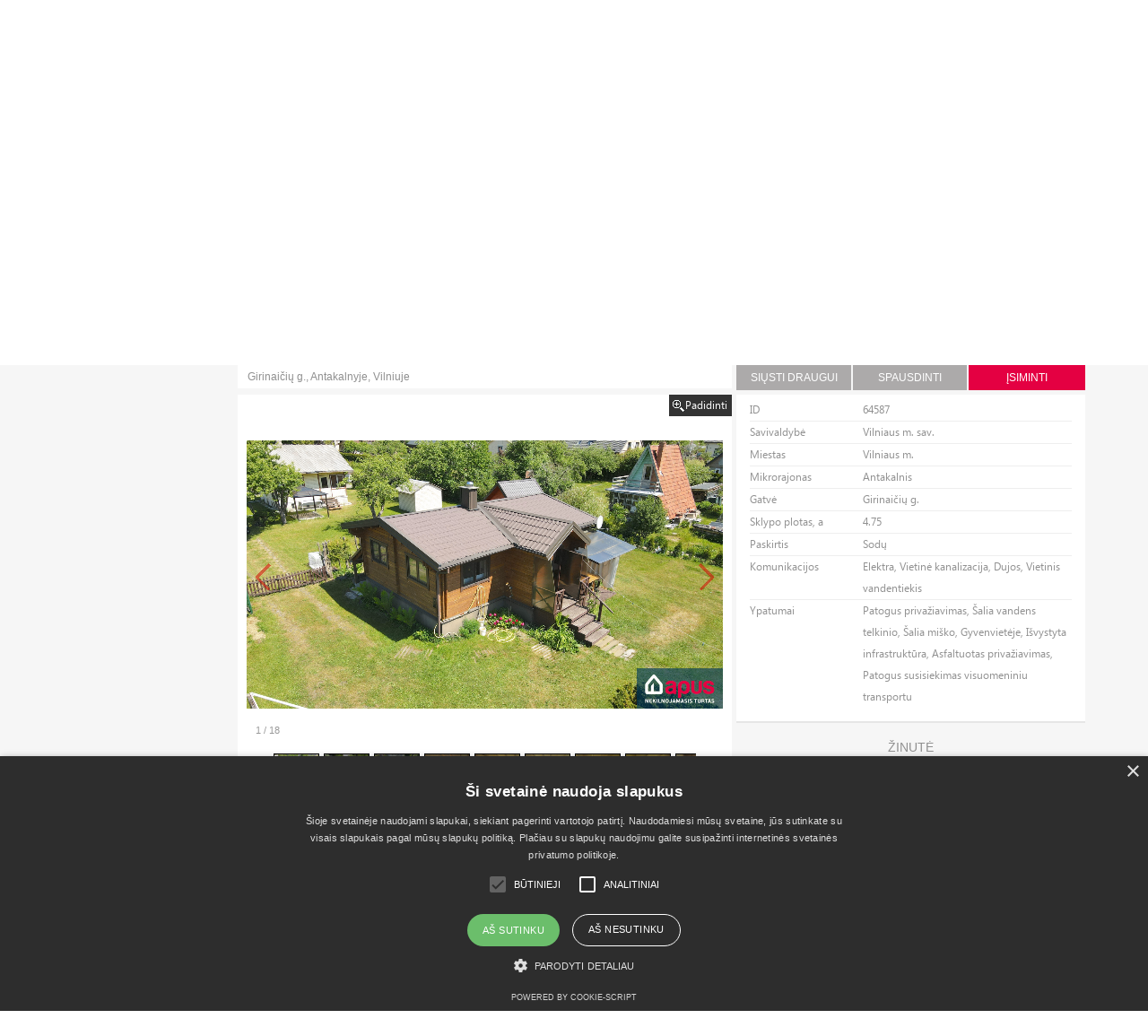

--- FILE ---
content_type: text/html; charset=utf-8
request_url: https://www.apus.lt/sklypai/27726-parduodamas-sklypas.lt
body_size: 7730
content:
<!DOCTYPE html>
<html lang="en">
  <head>
    <meta charset="utf-8" />
    <meta http-equiv="X-UA-Compatible" content="IE=edge" />
    <meta name="viewport" content="width=device-width, initial-scale=1" />
    <title>Girinaičių g., Antakalnyje, Vilniuje  </title>
	<meta name="keywords" content="Sklypas: Sodų, Girinaičių g., Antakalnyje, Vilniuje. " >
    <meta name="description" content="PARDUODAMAS ŽEMĖS SKLYPAS SU SODO NAMU ANTAKALNYJE, GIRINAIČIŲ SODUOSE!

VIETA IR APLINKA 
• Vilniaus m., Antakalnis, Girinaičių g. 
• Kaimynystėje sodai ir naujos statybos gyvenamieji namai.

SODO NAMAS
• Bendras plotas - 61.06 kv.m.
• Vieno aukšto, 3-ijų kambarių.
• Pilnai įrengtas su buitine technika.
• Yra rusys.

CHARAKTERISTIKOS 
• Pilnai įrengta pirtis.
• Parduodama kartu su šildomu kubilu.
• Sklypo plotas 4.75 arai. 
• Paskirtis – sodų. 
• Sklypas lygus. 

KOMUNIKACIJOS 
• Atvesta elektra 11kW. 
• Dujos praeina gatve. 
• Vandens grežinys.
• Vietinės nuotekos.

SUSISIEKIMAS 
• Asfaltuoto privažiavimas. 
• Iki viešojo transporto stotelės 400 metrų. 
• Iki Vilniaus miesto centro 13 kilometrų arba 20 minučių automobiliu.

Kontaktinis asmuo - Danas Davidavičius 
Mob. +37061413662 
El. p. danas@apus.lt 
Daugiau pasiūlymų www.apus.lt. " >
	<meta name="copyright" content="Evolvo ltd." />
	<meta name="author" content="Evolvo ltd. http://evolvo.lt" />

	<link rel="apple-touch-icon" sizes="57x57" href="/img/favicons/apple-touch-icon-57x57.png">
	<link rel="apple-touch-icon" sizes="60x60" href="/img/favicons/apple-touch-icon-60x60.png">
	<link rel="apple-touch-icon" sizes="72x72" href="/img/favicons/apple-touch-icon-72x72.png">
	<link rel="apple-touch-icon" sizes="76x76" href="/img/favicons/apple-touch-icon-76x76.png">
	<link rel="apple-touch-icon" sizes="114x114" href="/img/favicons/apple-touch-icon-114x114.png">
	<link rel="apple-touch-icon" sizes="120x120" href="/img/favicons/apple-touch-icon-120x120.png">
	<link rel="apple-touch-icon" sizes="144x144" href="/img/favicons/apple-touch-icon-144x144.png">
	<link rel="apple-touch-icon" sizes="152x152" href="/img/favicons/apple-touch-icon-152x152.png">
	<link rel="apple-touch-icon" sizes="180x180" href="/img/favicons/apple-touch-icon-180x180.png">
	<link rel="icon" type="image/png" href="/img/favicons/favicon-32x32.png" sizes="32x32">
	<link rel="icon" type="image/png" href="/img/favicons/android-chrome-192x192.png" sizes="192x192">
	<link rel="icon" type="image/png" href="/img/favicons/favicon-96x96.png" sizes="96x96">
	<link rel="icon" type="image/png" href="/img/favicons/favicon-16x16.png" sizes="16x16">
	<link rel="manifest" href="/img/favicons/manifest.json">
	<link rel="mask-icon" href="/img/favicons/safari-pinned-tab.svg" color="#5bbad5">
	<meta name="msapplication-TileColor" content="#da532c">
	<meta name="msapplication-TileImage" content="/img/favicons/mstile-144x144.png">
	<meta name="theme-color" content="#ffffff">
        <meta content="authenticity_token" name="csrf-param" />
<meta content="wWvmpQrQXUPk/yJ76gDt0XP/NG4Y98d02FbqcRCsLrQ=" name="csrf-token" />
    <!-- Bootstrap -->
    <link href="/css/bootstrap.min.css" rel="stylesheet" />
    <!-- HTML5 Shim and Respond.js IE8 support of HTML5 elements and media queries -->
    <!-- WARNING: Respond.js doesn't work if you view the page via file:// -->
    <!--[if lt IE 9]>
      <script src="https://oss.maxcdn.com/libs/html5shiv/3.7.0/html5shiv.js"></script>
      <script src="https://oss.maxcdn.com/libs/respond.js/1.4.2/respond.min.js"></script>
    <![endif]-->
    <link href='https://fonts.googleapis.com/css?family=Droid+Sans:400,700' rel='stylesheet' type='text/css' />
    <link href='https://fonts.googleapis.com/css?family=Raleway:400,700,100,200,300' rel='stylesheet' type='text/css' />
	<link rel="stylesheet" href="/js/flexslider/flexslider.css" type="text/css" media="screen" />
    <link href="/css/fonts.min.css" rel="stylesheet" media="screen, print" />
    <link href="/css/styles.css?1768666251162.842" rel="stylesheet" media="screen, print" />
    <link href="/css/common.css?restyle=2016.03.04" rel="stylesheet" media="screen, print" />
    <link rel="stylesheet" href="/js/galleria/themes/classic/galleria.classic.css?v=201606273" />
    <link href="/css/extra.css?1768666251162.8503" rel="stylesheet" media="screen, print" />
  </head>
	<body>
		<div class="navbar navbar-default" role="navigation">		
		<div class="container">
<div class="navbar-header">
<button type="button" class="navbar-toggle" data-toggle="collapse" data-target=".navbar-collapse">
<span class="sr-only">Toggle navigation</span>
<span class="icon-bar"></span>
<span class="icon-bar"></span>
<span class="icon-bar"></span>
</button> 
<a class="navbar-brand" href="/"><img src="/img/logo.png?restyle=2016.03.04" height="55"/></a>
</div>
<div class="navbar-collapse collapse">
<ul class="nav navbar-nav navbar-right">
<li><a href="https://www.apus.lt/informacija/apie-bendrove">apie</a></li>
<li><a href="https://www.apus.lt/informacija/nt-vertinimas">Turto Vertinimas</a></li>
<li><a href="https://www.apus.lt/informacija/finansavimas">Finansavimas</a></li>
<li><a href="https://www.apus.lt/informacija/16-karjera">Karjera</a></li>
<li><a href="https://www.apus.lt/apus-kontaktai-ir-rekvizitai">Kontaktai</a></li>
</ul>
</div>
</div>

		</div>

		<div class="main-section" style="margin-bottom: 25px;">
			<div class="container">
				<div class="row">
					<div class="visible-md visible-lg col-sm-2 hidden-print">
						<button class="red-square remembered-objects-button" style="margin-right: 0;" type="button" onclick="window.location='/mano-isiminti-objektai'">Įsiminti objektai</button>
<ul class="remembered-estates">
</ul>

					</div>
					<div class="col-md-10">
						<div class="square-button red-button active"><a class="search-forsale-button" href="/parduodami-butai">Pardavimas</a></div>
						<div class="square-button white-button"><a class="search-forrent-button" href="/nuomojami-butai">Nuoma</a></div>
<div class="square-button white-button"><a href="/nauji-projektai/visi">Nauji projektai</a></div> 
						<button class="remembered-objects-small" type="button" onclick="window.location='/mano-isiminti-objektai'">Įsiminti objektai</button>
<button class="responsive-special-float-btn visible-xs visible-sm" type="button" onclick="window.location='/mano-isiminti-objektai'">Įsiminti objektai</button>
							
						<div class="estate-search-form">
	<div class="row search-form-elements">
		<form class="form-inline" action="https://www.apus.lt/sklypai">
			<div style="display:none;"><select name="operation">
<option selected="selected" value="for_sale">for_sale</option>
<option value="for_rent">for_rent</option>										
									</select>
									</div>
			<div class="col-sm-3 col-md-4 no-gutter">
				<div class="form-group col-sm-12 col-md-6 no-gutter">
					<span class="custom-dropdown">
						<select name="real_estate_type" id="real_estate_type" class="form-control custom-dropdown__select spec-width-medium3">
                            <option value="flats">Butai</option>
<option value="commercials">Patalpos</option>
<option value="houses">Namai</option>
<option value="farmsteads">Sodai ir sodybos</option>
<option selected="selected" value="sites">Sklypai</option>
                        </select>
					</span>
				</div>
				<div class="col-xs-12 col-sm-12 col-md-6 no-gutter">
					<div class="form-group col-sm-12 col-md-12 no-gutter">
						<span class="custom-dropdown">
							<select name="municipality_id" id="municipality_for_cities_and_blocks" rel="Site" class="form-control custom-dropdown__select spec-width-medium3">
                                <option value="">Savivaldybė</option>
                                <option value="1191">Elektrėnų sav.</option>
<option value="487">Trakų r. sav.</option>
<option value="501">Ukmergės r. sav.</option>
<option value="461">Vilniaus m. sav.</option>
<option value="462">Vilniaus r. sav.</option>
<option value="539">Širvintų r. sav.</option>
                            </select>
						</span>
					</div>
					<div class="form-group col-sm-12 col-md-12 no-gutter">
						<span class="custom-dropdown">
							<select name="city_id" id="city" disabled class="form-control custom-dropdown__select spec-width-medium3">
								<option value="">Gyvenvietė</option>
								
							</select>    
						</span>
					</div>
					<div class="form-group col-sm-12 col-md-12 no-gutter">
						<span class="custom-dropdown">
							<select name="block_id" id="block" disabled class="form-control custom-dropdown__select spec-width-medium3">
                                <option value="">Miesto dalis</option>
                                
                            </select>							
						</span>
					</div>
				</div>
			</div>
			<div class="col-xs-12 col-sm-9 col-md-6 no-gutter">
				<div class="col-sm-6 col-md-6  no-gutter">
					<div class="form-group col-sm-12 col-md-12 no-gutter spec-margin-small">
						<span class="custom-dropdown">
							<select name="purpose" class="form-control custom-dropdown__select spec-width-medium3">
                                <option value="">Paskirtis</option>
                                <option value="1">Žemės ūkio</option>
<option value="2">Miškų ūkio</option>
<option value="3">Daugiaaukštė gyv.</option>
<option value="4">Namų valda</option>
<option value="5">Pramonės</option>
<option value="6">Rekreacinės</option>
<option value="7">Sodų</option>
<option value="8">Komercinė</option>
<option value="9">Kita</option>
                            </select>
						</span>
					</div>
				</div>
				<div class="col-sm-6 col-md-6 no-gutter">
					<div class="form-group col-xs-6  col-sm-12 col-md-12  no-gutter spec-group-margin spec-margin-small">
						<div class="col-sm-4 col-md-4 no-gutter field-label">Plotas</div>
						<div class="col-sm-4 col-md-4 no-gutter">
							<span>
								<input type="text" class="custom-input__select spec-width-medium2" name="area_from" rel="Nuo" value="" placeholder="Nuo" />
							</span>
						</div>
						<div class="col-sm-4 col-md-4 no-gutter">
							<span>
								<input type="text" class="custom-input__select spec-width-medium2" name="area_to" rel="Iki" value="" placeholder="Iki" />
							</span>
						</div>
					</div>
					<div class="form-group col-xs-6  col-sm-12 col-md-12  no-gutter spec-group-margin spec-margin-small">
						<div class="col-sm-4 col-md-4 no-gutter field-label spec-margin-xsmall-left">Kaina</div>
						<div class="col-sm-4 col-md-4 no-gutter spec-margin-xsmall-left">
							<span>
								<input type="text" class="custom-input__select spec-width-medium2" name="sale_price_from" rel="Nuo" value="" placeholder="Nuo" />
							</span>
						</div>
						<div class="col-sm-4 col-md-4 no-gutter spec-margin-xsmall-left">
							<span>
								<input type="text" class="custom-input__select spec-width-medium2" name="sale_price_to" rel="Iki" value="" placeholder="Iki" />
							</span>
						</div>
					</div>
				</div>
			</div>
			<div class="col-xs-12 col-sm-9 col-md-2 no-gutter">
				<div class="special-search-padding col-sm-12 col-md-12">
					<div class="form-group col-sm-6 col-md-12  no-gutter">
						<div class="input-group spec-margin-small">
							<input type="text" class="form-controlz object-id" placeholder="Paieška pagal ID" />
							<span class="input-group-btn">
								<button class="btn btn-default search-by-id" type="button" onclick="return false;">Ieškoti</button>
							</span>
						</div>
					</div>
					<div class="form-group col-sm-6 col-md-12  no-gutter">
						<button class="black spec-margin-small spec-button-width-small" type="submit">Paieška</button>
					</div>
				</div>	
				<div style="display:none;">
					<span class="red_title keywords_search_title">Paieška pagal raktinius žodžius</span>
                    <input class="text" id="text" name="text" placeholder="pvz.: &quot;namas terasa&quot; arba &quot;patalpos&quot;" style="display:inline;" type="text" />
				</div>
			</div>			
		</form>
	</div>
</div>


						<div class="col-xs-12 no-gutter">
						<ul class="breadcrumb">
							<li><a href="/">PAIEŠKA</a></li>
							<li><a href="/sklypai">SKLYPAI</a></li>
							
							<li><a href="#">Girinaičių g., Antakalnyje, Vilniuje</a></li>
						</ul>
					</div>
					<div class="col-xs-12 no-gutter" id="single-estate-container" style="margin-bottom: 5px;">
						<div class="col-lg-7 no-gutter">
							<div class="estate-title" style="background-color:#FFF;border:1px solid #FFF;padding-left:10px;">Girinaičių g., Antakalnyje, Vilniuje


</div>
						</div>
						<div class="col-lg-5 small-gaps">
							<div class="col-sm-4 estate-action-normal">
								<button class="dark-grey" type="button" data-toggle="modal" data-target="#sendToFriend" data-backdrop="static">Siųsti draugui</button>
							</div>
							<div class="col-sm-4 estate-action-normal">
								<button class="dark-grey" type="button" onclick="javascript:window.print();">Spausdinti</button>
							</div>
							<div class="col-sm-4 no-gutter">
								<button class="red remember-object" type="button" data-link="/remember-object/64587">Įsiminti</button>
							</div>
						</div>
					</div>
					<div class="col-xs-12 no-gutter single-estate-page">
						<div class="col-lg-7 no-gutter">
						<div class="print-estate-photo">
<img src="https://www.apus.lt/files/estates/000/684/667/orginal.png?1687265647" alt="Girinaičių g., Antakalnyje, Vilniuje" />
						</div>
						<div class="col-lg-12 no-gutter hidden-print" style="margin-bottom: 5px;">
	<div id="galleria-wrap" style="position:relative;"><div id="popout" style="position:absolute;top:0;right:0;background-color:black;background: url(/img/ico-zoom.gif) no-repeat scroll 4px 50% #333;color:white;padding:0 5px 0 18px;z-index:5;cursor:pointer;">Padidinti</div>
        <div id="galleria" style="height:450px;">
	
            <a href="https://www.apus.lt/files/estates/000/684/667/orginal.png?1687265647"><img src="https://www.apus.lt/files/estates/000/684/667/thumb.png?1687265647" alt="Girinaičių g., Antakalnyje, Vilniuje"></a>
            <a href="https://www.apus.lt/files/estates/000/684/671/orginal.png?1687265718"><img src="https://www.apus.lt/files/estates/000/684/671/thumb.png?1687265718" alt="Girinaičių g., Antakalnyje, Vilniuje"></a>
            <a href="https://www.apus.lt/files/estates/000/684/669/orginal.png?1687265688"><img src="https://www.apus.lt/files/estates/000/684/669/thumb.png?1687265688" alt="Girinaičių g., Antakalnyje, Vilniuje"></a>
            <a href="https://www.apus.lt/files/estates/000/684/668/orginal.png?1687265652"><img src="https://www.apus.lt/files/estates/000/684/668/thumb.png?1687265652" alt="Girinaičių g., Antakalnyje, Vilniuje"></a>
            <a href="https://www.apus.lt/files/estates/000/684/670/orginal.png?1687265693"><img src="https://www.apus.lt/files/estates/000/684/670/thumb.png?1687265693" alt="Girinaičių g., Antakalnyje, Vilniuje"></a>
            <a href="https://www.apus.lt/files/estates/000/684/672/orginal.png?1687265723"><img src="https://www.apus.lt/files/estates/000/684/672/thumb.png?1687265723" alt="Girinaičių g., Antakalnyje, Vilniuje"></a>
            <a href="https://www.apus.lt/files/estates/000/684/674/orginal.png?1687265762"><img src="https://www.apus.lt/files/estates/000/684/674/thumb.png?1687265762" alt="Girinaičių g., Antakalnyje, Vilniuje"></a>
            <a href="https://www.apus.lt/files/estates/000/684/675/orginal.png?1687265768"><img src="https://www.apus.lt/files/estates/000/684/675/thumb.png?1687265768" alt="Girinaičių g., Antakalnyje, Vilniuje"></a>
            <a href="https://www.apus.lt/files/estates/000/684/676/orginal.png?1687265802"><img src="https://www.apus.lt/files/estates/000/684/676/thumb.png?1687265802" alt="Girinaičių g., Antakalnyje, Vilniuje"></a>
            <a href="https://www.apus.lt/files/estates/000/684/677/orginal.png?1687265808"><img src="https://www.apus.lt/files/estates/000/684/677/thumb.png?1687265808" alt="Girinaičių g., Antakalnyje, Vilniuje"></a>
            <a href="https://www.apus.lt/files/estates/000/684/673/orginal.png?1687265755"><img src="https://www.apus.lt/files/estates/000/684/673/thumb.png?1687265755" alt="Girinaičių g., Antakalnyje, Vilniuje"></a>
            <a href="https://www.apus.lt/files/estates/000/684/680/orginal.png?1687265842"><img src="https://www.apus.lt/files/estates/000/684/680/thumb.png?1687265842" alt="Girinaičių g., Antakalnyje, Vilniuje"></a>
            <a href="https://www.apus.lt/files/estates/000/684/679/orginal.png?1687265836"><img src="https://www.apus.lt/files/estates/000/684/679/thumb.png?1687265836" alt="Girinaičių g., Antakalnyje, Vilniuje"></a>
            <a href="https://www.apus.lt/files/estates/000/684/678/orginal.png?1687265815"><img src="https://www.apus.lt/files/estates/000/684/678/thumb.png?1687265815" alt="Girinaičių g., Antakalnyje, Vilniuje"></a>
            <a href="https://www.apus.lt/files/estates/000/684/681/orginal.png?1687265885"><img src="https://www.apus.lt/files/estates/000/684/681/thumb.png?1687265885" alt="Girinaičių g., Antakalnyje, Vilniuje"></a>
            <a href="https://www.apus.lt/files/estates/000/684/682/orginal.png?1687265908"><img src="https://www.apus.lt/files/estates/000/684/682/thumb.png?1687265908" alt="Girinaičių g., Antakalnyje, Vilniuje"></a>
            <a href="https://www.apus.lt/files/estates/000/684/683/orginal.png?1687265923"><img src="https://www.apus.lt/files/estates/000/684/683/thumb.png?1687265923" alt="Girinaičių g., Antakalnyje, Vilniuje"></a>
            <a href="https://www.apus.lt/files/estates/000/684/684/orginal.png?1687265941"><img src="https://www.apus.lt/files/estates/000/684/684/thumb.png?1687265941" alt="Girinaičių g., Antakalnyje, Vilniuje"></a>
        </div>
	</div>
						</div>
						<div class="col-lg-12 visible-lg no-gutter">
						<div class="white-block estate-description">
						<!--<p>Girinaičių g., Antakalnyje, Vilniuje</p>-->
							<p>PARDUODAMAS ŽEMĖS SKLYPAS SU SODO NAMU ANTAKALNYJE, GIRINAIČIŲ SODUOSE!</p>

<p>VIETA IR APLINKA 
<br />• Vilniaus m., Antakalnis, Girinaičių g. 
<br />• Kaimynystėje sodai ir naujos statybos gyvenamieji namai.</p>

<p>SODO NAMAS
<br />• Bendras plotas - 61.06 kv.m.
<br />• Vieno aukšto, 3-ijų kambarių.
<br />• Pilnai įrengtas su buitine technika.
<br />• Yra rusys.</p>

<p>CHARAKTERISTIKOS 
<br />• Pilnai įrengta pirtis.
<br />• Parduodama kartu su šildomu kubilu.
<br />• Sklypo plotas 4.75 arai. 
<br />• Paskirtis – sodų. 
<br />• Sklypas lygus. </p>

<p>KOMUNIKACIJOS 
<br />• Atvesta elektra 11kW. 
<br />• Dujos praeina gatve. 
<br />• Vandens grežinys.
<br />• Vietinės nuotekos.</p>

<p>SUSISIEKIMAS 
<br />• Asfaltuoto privažiavimas. 
<br />• Iki viešojo transporto stotelės 400 metrų. 
<br />• Iki Vilniaus miesto centro 13 kilometrų arba 20 minučių automobiliu.</p>

<p>Kontaktinis asmuo - Danas Davidavičius 
<br />Mob. +37061413662 
<br />El. p. <a href="/cdn-cgi/l/email-protection" class="__cf_email__" data-cfemail="e68287888795a687969395c88a92">[email&#160;protected]</a> 
<br />Daugiau pasiūlymų www.apus.lt</p>
						</div>
						</div>
						</div>
						<div class="col-lg-5 small-gaps">
							<div class="col-lg-12 no-gutter"  style="margin-bottom: 15px;">
								<ul class="estate-details">

									<li><div>ID</div><span>64587</span></li>
									<li><div>Savivaldybė</div><span>Vilniaus m. sav.</span></li>
									<li><div>Miestas</div><span>Vilniaus m.</span></li>
									<li><div>Mikrorajonas</div><span>Antakalnis</span></li>
									<li><div>Gatvė</div><span>Girinaičių g.</span></li>
									<li><div>Sklypo plotas, a</div><span>4.75</span></li>
<li><div>Paskirtis</div><span>Sodų</span></li>
<li><div>Komunikacijos</div><span>Elektra, Vietinė kanalizacija, Dujos, Vietinis vandentiekis</span></li>



									<li><div>Ypatumai</div><span>Patogus privažiavimas, Šalia vandens telkinio, Šalia miško, Gyvenvietėje, Išvystyta infrastruktūra, Asfaltuotas privažiavimas, Patogus susisiekimas visuomeniniu transportu</span></li>
								</ul>
							</div>
							<div class="col-lg-12 hidden-lg no-gutter" style="margin-bottom: 50px;">
						<div class="white-block estate-description">
						<p>Girinaičių g., Antakalnyje, Vilniuje</p>
							<p>PARDUODAMAS ŽEMĖS SKLYPAS SU SODO NAMU ANTAKALNYJE, GIRINAIČIŲ SODUOSE!</p>

<p>VIETA IR APLINKA 
<br />• Vilniaus m., Antakalnis, Girinaičių g. 
<br />• Kaimynystėje sodai ir naujos statybos gyvenamieji namai.</p>

<p>SODO NAMAS
<br />• Bendras plotas - 61.06 kv.m.
<br />• Vieno aukšto, 3-ijų kambarių.
<br />• Pilnai įrengtas su buitine technika.
<br />• Yra rusys.</p>

<p>CHARAKTERISTIKOS 
<br />• Pilnai įrengta pirtis.
<br />• Parduodama kartu su šildomu kubilu.
<br />• Sklypo plotas 4.75 arai. 
<br />• Paskirtis – sodų. 
<br />• Sklypas lygus. </p>

<p>KOMUNIKACIJOS 
<br />• Atvesta elektra 11kW. 
<br />• Dujos praeina gatve. 
<br />• Vandens grežinys.
<br />• Vietinės nuotekos.</p>

<p>SUSISIEKIMAS 
<br />• Asfaltuoto privažiavimas. 
<br />• Iki viešojo transporto stotelės 400 metrų. 
<br />• Iki Vilniaus miesto centro 13 kilometrų arba 20 minučių automobiliu.</p>

<p>Kontaktinis asmuo - Danas Davidavičius 
<br />Mob. +37061413662 
<br />El. p. <a href="/cdn-cgi/l/email-protection" class="__cf_email__" data-cfemail="ff9b9e919e8cbf9e8f8a8cd1938b">[email&#160;protected]</a> 
<br />Daugiau pasiūlymų www.apus.lt</p>
						</div>
						</div>
							<div class="col-lg-12 no-gutter message-tag">
								<div class="heading-white-centered" style="margin-bottom: 5px;">ŽINUTĖ</div>
							</div>
							<div class="col-lg-12 no-gutter" style="margin-bottom: 50px;">
								<div class="contact-form">
<form accept-charset="UTF-8" action="/ask-about-estate" class="form ask-about-estate" method="post" role="form"><div style="display:none"><input name="utf8" type="hidden" value="&#x2713;" /><input name="authenticity_token" type="hidden" value="wWvmpQrQXUPk/yJ76gDt0XP/NG4Y98d02FbqcRCsLrQ=" /></div>
									<div class="col-lg-12 no-gutter" style="margin-bottom: 5px;">

<textarea class="form-control" id="message" name="message" placeholder="Ar turite klausimų?" rows="5">
Sveiki, 
mane domina sklypas Girinaičių g., Antakalnyje, Vilniuje, ID: 64587. Norėčiau, kad su manimi susisiektumėte.</textarea>

									</div>
									<div class="col-lg-12 no-gutter" style="margin-bottom: 5px;">
<input class="form-control" id="email" name="email" placeholder="Jūsų el.pašto adresas" type="text" />
									</div>
									<div class="col-lg-12 no-gutter" style="margin-bottom: 5px;">
<input class="form-control" id="phone" name="phone" placeholder="86XXXXXXX" type="text" />
									</div>
<div class="col-lg-6 no-gutter" style="color:black;line-height:16px;font-weight:bold">

<label for="privacy_policy_agree">
<input type="checkbox" id="privacy_policy_agree" />
Su 
<a href="/informacija/26-privatumo-politika" style="color:red" target="_blank">Privatumo politika</a> susipažinau
</label>
</div>
									<div class="col-lg-6 no-gutter">
<button data-disable-with="Palaukite..." name="button" type="submit">Siųsti</button>
									</div>
<input id="agent_email" name="agent_email" type="hidden" value="danas@apus.lt" />
<input id="id" name="id" type="hidden" value="64587" />

								</div>
</form>							</div>
							<div class="page-break"></div>
							<div class="related-agent col-lg-12 no-gutter">
							<div style="padding: 0;" class="agent-details white-block">
									<div class="pull-left" style="margin-right:20px;">
										<div class="agent-picture"><img alt="Thumb" class="img-responsive" src="https://www.apus.lt/files/photos/85/thumb.jpg?1634202075" /></div>
									</div>
									<div class="pull-left" style="margin-top: 10px;">
													<div class="agent-name">Danas Davidavičius</div>
													<div class="agent-position">NT brokeris</div>
													<div style="margin: 43px 0px;"></div>
													<hr style="margin:15px 0px 0px 0;border-color: #dbdbdb;" class="hr2">
									<div class="agent-email pull-left" style="margin-right:10px;"><a href="/cdn-cgi/l/email-protection#4125202f203201203134326f2d35">El. p. <b><span class="__cf_email__" data-cfemail="6206030c031122031217114c0e16">[email&#160;protected]</span></b></a></div><br>
									<div class="agent-phone" style="margin:0">Mob. tel. <b>+370 614 13 662</b></div>

									</div>
								</div>

							</div>
						</div>
						</div>
					</div>
<div class="col-xs-12 no-gutter search-links">
  <div class="col-xs-10 no-gutter">
    <div class="col-xs-6 col-sm-3 col-md-2" style="padding-right:0;">
      <a href="https://www.apus.lt/nauji-projektai/visi"><b>Nauji projektai (30)</b></a><br>
      <a href="https://www.apus.lt/nauja-statyba/butai">Nauji butai (0)</a><br>
            <a href="https://www.apus.lt/nauja-statyba/namai">Nauji namai (4)</a><br>
            <a href="https://www.apus.lt/nauja-statyba/patalpos">Naujos patalpos (76)</a><br>
            <a href="https://www.apus.lt/nauja-statyba/sklypai">Nauji sklypai (1)</a><br>
      <br>
    </div>
    <div class="col-xs-6 col-sm-3 col-md-2" style="padding-right:0;">
      <b><a href="https://www.apus.lt/butai">Butai (8)</a></b><br>
  <div class="submenu"><a href="https://www.apus.lt/parduodami-butai" >Parduodamas (6)</a><br><a href="https://www.apus.lt/nuomojami-butai" >Nuomojamas (0)</a><br></div><br>
    </div>
    <div class="col-xs-6 col-sm-3 col-md-2" style="padding-right:0;">
      <b><a href="https://www.apus.lt/namai">Namai (24)</a></b><br>
  <div class="submenu"><a href="https://www.apus.lt/parduodami-namai" >Parduodamas (23)</a><br><a href="https://www.apus.lt/nuomojami-namai" >Nuomojamas (0)</a><br></div><br>
    </div>
    <div class="col-xs-6 col-sm-3 col-md-2" style="padding-right:0;">
      <b><a href="https://www.apus.lt/patalpos">Patalpos (21)</a></b><br>
  <div class="submenu"><a href="https://www.apus.lt/parduodamos-komercines-patalpos" >Parduodamas (5)</a><br><a href="https://www.apus.lt/nuomojamos-komercines-patalpos" >Nuomojamas (16)</a><br></div><br>
    </div>
    <div class="col-xs-6 col-sm-3 col-md-2" style="padding-right:0;">
      <b><a href="https://www.apus.lt/sklypai">Sklypai (46)</a></b><br>
  <br>
    </div>
    <div class="col-xs-6 col-sm-3 col-md-2" style="padding-right:0;">
      <b><a href="https://www.apus.lt/sodai-ir-sodybos">Sodai ir sodybos (0)</a></b><br>
  <div class="submenu"><a href="https://www.apus.lt/parduodami-sodai-ir-sodybos" >Parduodamas (0)</a><br><a href="https://www.apus.lt/nuomojami-sodai-ir-sodybos" >Nuomojamas (0)</a><br></div><br>
    </div>
  </div>
</div>

					</div>
				</div>
			</div>
		</div>

	<div class="section">

  <footer>

	<div class="partners-slider-wrapper col-md-12 no-gutter">
<div class="col-md-1"><div style="padding-left: 10px; font-size: 16px; margin-top: 12px;font-family: 'LeituraSans-Grot4',sans-serif;">PARTNERIAI:</div></div>
	<div class="col-md-11">
	<div class="partners-slider" style="display:inline-block">
		<div class="slide"><img src="/img/partners/2020-11-15/1.png" alt="" height="50" /></div>
		<div class="slide"><img src="/img/partners/2020-11-15/2.png" alt="" height="50" /></div>
		<div class="slide"><img src="/img/partners/2020-11-15/3.png" alt="" height="50" /></div>
		<div class="slide"><img src="/img/partners/2020-11-15/4.png" alt="" height="50" /></div>
		<div class="slide"><img src="/img/partners/2020-11-15/5.png" alt="" height="50" /></div>
		<div class="slide"><img src="/img/partners/2020-11-15/6.png" alt="" height="50" /></div>
		<div class="slide"><img src="/img/partners/2020-11-15/7.png" alt="" height="50" /></div>
		<div class="slide"><img src="/img/partners/2020-11-15/8.png" alt="" height="50" /></div>
		<div class="slide"><img src="/img/partners/2020-11-15/9.png" alt="" height="50" /></div>
		<div class="slide"><img src="/img/partners/2020-11-15/10.png" alt="" height="50" /></div>
		<div class="slide"><img src="/img/partners/2020-11-15/11.png" alt="" height="50" /></div>
		<div class="slide"><img src="/img/partners/2020-11-15/12.png" alt="" height="50" /></div>
		<div class="slide"><img src="/img/partners/2020-11-15/14.png" alt="" height="50" /></div>
		<div class="slide"><img src="/img/partners/2020-11-15/15.png" alt="" height="50" /></div>
		<div class="slide"><img src="/img/partners/2020-11-15/16.png" alt="" height="50" /></div>
		<div class="slide"><img src="/img/partners/2020-11-15/17.png" alt="" height="50" /></div>
	</div>
	</div>
	</div>
	<div class="col-md-12 no-gutter"><hr style="margin-top: 10px;" /></div>
	<div class="container">
		<div class="row">
		<div class="col-md-11 col-md-offset-1">
		  <div class="col-md-3">
			<h5>Apie mus</h5>
			<p>APUS TURTAS - ilgametę darbo patirtį sukaupusių profesionalų komanda, teikianti paslaugas nekilnojamojo turto srityje.</p>
			<div id='slogan_and_search'>
				<a href='https://www.facebook.com/pages/APUS-TURTAS/289001297380?ref=ts' target='_blank'>
				<img alt='facebook_logo' src='/img/facebook_logo.png' style='margin:0 5px 0 0' />
				</a>
				<div class='fb-like' data-href='https://www.facebook.com/pages/APUS-TURTAS/289001297380?ref=ts' data-layout='button_count' data-send='false' data-show-faces='false' data-width='450'></div>
			</div>
		  </div>
		  <div class="col-md-3"><h5>Kontaktai</h5>
			<p>Žalgirio g. 135, LT-08217, Vilnius<br>
				Telefonas 8 627 96 605<br>
				El. paštas <a href="/cdn-cgi/l/email-protection" class="__cf_email__" data-cfemail="442d2a222b04253431376a2830">[email&#160;protected]</a></p>
		  </div>
		  <div class="col-md-3">
			<h5>Privatumas</h5>
			<p><a href="/informacija/27-slapuk-naudojimo-politika">Slapukų politika</a></p>

		  </div>
		  <div class="col-md-3"><p style="margin-top:15px"><a href="http://www.ltva.lt/"  style="padding-top: 12px;" target="_BLANK"><img src="/img/ltva.png" /></a></p>


			<p style="margin-top:40px"><a href="http://www.lnta.lt" target="_BLANK"><img src="/img/lntaa.png" /></a></p>
		  </div>

		</div>
		</div>
    </div>
	<hr />
    <div class="pull-left">Copyright © UAB APUS TURTAS 2008-2026</div>
    <div class="pull-right"></div>
  </footer>
  </div>

  <div class="modal fade" id="sendToFriend" tabindex="-1" role="dialog" aria-labelledby="myModalLabel" aria-hidden="true">
  <div class="modal-dialog">
    <div class="modal-content">
      <div class="modal-header">
        <button type="button" class="close" data-dismiss="modal"><span aria-hidden="true">&times;</span><span class="sr-only">Close</span></button>
      </div>
      <div class="modal-body">
      <form accept-charset="UTF-8" action="/send-to-friend" class="form recomend-to-friend" method="post" role="form"><div style="display:none"><input name="utf8" type="hidden" value="&#x2713;" /><input name="authenticity_token" type="hidden" value="wWvmpQrQXUPk/yJ76gDt0XP/NG4Y98d02FbqcRCsLrQ=" /></div>
        <input id="id" name="id" type="hidden" value="64587" />
        <div class="input-group input-group-sm">
          <input class="form-control" id="name" name="name" placeholder="Jūsų vardas" type="text" />
    		</div>
    		<div class="input-group input-group-sm">
          <input class="form-control" id="email" name="email" placeholder="Jūsų el.pašto adresas" type="text" />
    		</div>
    		<div class="input-group input-group-sm">
    		  <input class="form-control" id="friend_email" name="friend_email" placeholder="Draugo el.pašto adresas" type="text" />
        </div>
    	  <div class="input-group input-group-sm">
      	  <span class="input-group-btn">
            <button class="dark-grey" data-disable-with="translation missing: lt.sending" name="button" type="submit">Siųsti</button>
      		</span>
    	  </div>
        <div class="input-group input-group-sm recommendation-result" style="display: none;"></div>
</form>      </div>

    </div>
  </div>
</div>
  <script data-cfasync="false" src="/cdn-cgi/scripts/5c5dd728/cloudflare-static/email-decode.min.js"></script><script src="/js/jquery.1.11.0.min.js"></script>
  <script src="/js/bootstrap.min.js"></script>
  <script src="/js/bxslider/jquery.bxslider.min.js"></script>
  <script src="/js/bxslider/jquery.bxslider.config.js?v=1.0.3"></script>
  <script src="/js/galleria/galleria-1.4.2.js"></script>
  <script src="/js/galleria/themes/classic/galleria.classic.min.js"></script>
  <script defer src="/js/main.js?1768666251190.8596"></script>
  <script type="text/javascript">
  (function(d, s, id) {
      var js, fjs = d.getElementsByTagName(s)[0];
      if (d.getElementById(id)) return;
      js = d.createElement(s); js.id = id;
      js.src = "//connect.facebook.net/lt_LT/all.js#xfbml=1";
      fjs.parentNode.insertBefore(js, fjs);
      }(document, 'script', 'facebook-jssdk'));
  </script>
  <script type="text/javascript">
    var gaJsHost = (("https:" == document.location.protocol) ? "https://ssl." : "http://www.");
    document.write(unescape("%3Cscript src='" + gaJsHost + "google-analytics.com/ga.js' type='text/javascript'%3E%3C/script%3E"));
    </script>
    <script type="text/javascript">
    try {
    var pageTracker = _gat._getTracker("UA-511828-21");
    pageTracker._trackPageview();
    } catch(err) {}</script>
  <script type="text/javascript" charset="UTF-8" src="//cdn.cookie-script.com/s/8ba42a6a32377451ee306b76780bf12d.js"></script>
 <script defer src="https://static.cloudflareinsights.com/beacon.min.js/vcd15cbe7772f49c399c6a5babf22c1241717689176015" integrity="sha512-ZpsOmlRQV6y907TI0dKBHq9Md29nnaEIPlkf84rnaERnq6zvWvPUqr2ft8M1aS28oN72PdrCzSjY4U6VaAw1EQ==" data-cf-beacon='{"version":"2024.11.0","token":"54c312e0f1ed4364bdb86db24678b889","r":1,"server_timing":{"name":{"cfCacheStatus":true,"cfEdge":true,"cfExtPri":true,"cfL4":true,"cfOrigin":true,"cfSpeedBrain":true},"location_startswith":null}}' crossorigin="anonymous"></script>
</body>
</html>


--- FILE ---
content_type: text/css
request_url: https://www.apus.lt/css/fonts.min.css
body_size: -220
content:
@font-face{font-family:bebas_neueregular;src:url(../fonts/bebasneue-webfont.eot);src:url(../fonts/bebasneue-webfont.eot?#iefix) format('embedded-opentype'),url(../fonts/bebasneue-webfont.woff) format('woff'),url(../fonts/bebasneue-webfont.ttf) format('truetype'),url(../fonts/bebasneue-webfont.svg#bebas_neueregular) format('svg');font-weight:400;font-style:normal}

--- FILE ---
content_type: text/css
request_url: https://www.apus.lt/css/styles.css?1768666251162.842
body_size: 6754
content:
body{font-size:12px;font-family:Segoe UI,Georgia,Serif;line-height:24px;color:#909090;position:relative;font-weight:normal;background-color:#ffffff;}
a{color:#333333;}
a:hover{text-decoration:none;color:rgb(228,0,66);}
h1{font-size:36px;}
h2{font-size:16px;}
h3{font-size:24px;}
h4{font-size:20px;}
h5{font-size:18px;}
h6{font-size:14px;}
h1,h3,h4,h5,h6{line-height:30px;padding:5px 0 15px 0;margin:0;color:#333333;font-family:'Raleway',sans-serif;}
h2{line-height:30px;padding:5px 0 15px 0;margin:0;color:#333333;}
ol,ul{list-style:none;margin:0px;padding:0px;}
p{line-height:20px;color:#666666;}
.divspace{margin-bottom:20px;}
.span600px{width:600px;}
.span280px{width:280px;}
.span260px{width:260px;}
.span180px{width:180px;}
select[disabled="disabled"]{color:grey;}
header{}header .top-header{}header .top-header .realestate-logo{position:absolute;top:0px;z-index:9999;}
header .top-header .menu-navbar{margin-left:265px;}header .top-header .menu-navbar .navbar .nav>li{line-height:20px;}header .top-header .menu-navbar .navbar .nav>li>a{font-size:12px;font-family:'Droid Sans',sans-serif;text-transform:uppercase;padding:22px 20px 18px 20px;text-shadow:none;}header .top-header .menu-navbar .navbar .nav>li>a.brand{border-left:none;background-image:url('../img/icon/home.png');background-position:20px 25px;background-repeat:no-repeat;display:inline-block;text-indent:-999px;padding-right:35px;}header .top-header .menu-navbar .navbar .nav>li>a.brand:hover{background-image:url('../img/icon/homehv.png');}
header .top-header .menu-navbar .navbar .nav>li>a:focus,header .top-header .menu-navbar .navbar .nav>li>a:hover{color:#ffffff;text-decoration:none;background-color:#000000;}
header .top-header .menu-navbar .navbar .nav>li>.dropdown-menu:after{border:none;}
header .top-header .menu-navbar .navbar .nav>li>.dropdown-menu:before{border:none;}
header .top-header .menu-navbar .navbar .nav>li>.dropdown-menu{border-radius:0;box-shadow:none;padding:10px 20px 10px 20px;background:#000000;margin-top:0px;border:none;margin-left:1px;}header .top-header .menu-navbar .navbar .nav>li>.dropdown-menu li:last-child{border:none;}
header .top-header .menu-navbar .navbar .nav>li>.dropdown-menu>li{border-bottom:1px solid #151515;}header .top-header .menu-navbar .navbar .nav>li>.dropdown-menu>li>a{color:#999999;font-size:12px;font-family:'Raleway',sans-serif;padding:15px;border-left:none;}header .top-header .menu-navbar .navbar .nav>li>.dropdown-menu>li>a:hover,header .top-header .menu-navbar .navbar .nav>li>.dropdown-menu>li>a:focus{background:rgb(228,0,66);color:#ffffff;}
header .top-header .menu-navbar .navbar .nav>li.active>a{background-color:#ffffff;box-shadow:none;color:rgb(228,0,66);}
header .top-header .menu-navbar>.active>a,header .top-header .menu-navbar>.active>a:hover,header .top-header .menu-navbar>.active>a:focus{background-color:#ffffff;box-shadow:none;color:rgb(228,0,66);}
header .top-header .menu-navbar .brand{padding:25px 20px 10px 20px;}
header .top-header .menu-navbar li.dropdown.open>.dropdown-toggle,header .top-header .menu-navbar li.dropdown.open.active>.dropdown-toggle{background-color:#000000;color:#ffffff;}
header .top-header .menu-navbar li.dropdown.active>.dropdown-toggle{background-color:#ffffff;color:rgb(228,0,66);box-shadow:none;}
header .top-header .menu-navbar>li>.dropdown-menu:after,header .top-header .menu-navbar>li>.dropdown-menu:before{border:none;}
header .pic-cat{text-align:center;position:relative;}header .pic-cat .brc{position:absolute;bottom:20%;}header .pic-cat .brc h3{color:#fff;font-family:'Raleway',sans-serif;font-size:30px;font-weight:400;}
header .slider-home{width:100%;margin:0 auto;}header .slider-home .flexslider{margin:0;background:#fff;border:none;position:relative;-webkit-border-radius:0px;-moz-border-radius:0px;-o-border-radius:0px;border-radius:0px;box-shadow:0 1px 1px rgba(0, 0, 0, 0.2);-webkit-box-shadow:0 1px 1px rgba(0, 0, 0, 0.2);-moz-box-shadow:0 1px 1px rgba(0, 0, 0, 0.2);-o-box-shadow:0 1px 1px rgba(0, 0, 0, 0.2);zoom:1;}header .slider-home .flexslider .flex-control-nav{bottom:15px;}
header .slider-home .flex-control-paging li a{background:#fff;background:rgba(255, 255, 255, 0.5);border:none;box-shadow:none;}
header .slider-home .flex-control-paging li a.flex-active{background-color:#ffffff;padding:1px;border:none;box-shadow:none;}
header .slider-home .flex-caption{position:relative;}
header .slider-home .title{position:absolute;top:200px;left:0px;}header .slider-home .title span{color:#FFFFFF;font-size:48px;line-height:50px;font-family:'Raleway',sans-serif;font-weight:700;}
header .slider-home .flex-direction-nav{*height:0;}header .slider-home .flex-direction-nav a{width:49px;height:49px;margin:-20px 5% 0 5%;display:block;background:url('../img/icon/direction-nav.png') no-repeat 0 0;position:absolute;top:50%;z-index:10;cursor:pointer;text-indent:-9999px;opacity:0;-webkit-transition:all .3s ease;}
header .slider-home .flex-direction-nav .flex-next{background-position:100% 0;right:0px;}
header .slider-home .flex-direction-nav .flex-prev{left:0px;}
header .slider-home .flexslider:hover .flex-next{opacity:0.8;right:5px;}header .slider-home .flexslider:hover .flex-next:hover{background:url('../img/icon/direction-nav.png') no-repeat 100% -54px;}
header .slider-home .flexslider:hover .flex-prev{opacity:0.8;left:5px;}header .slider-home .flexslider:hover .flex-prev:hover{background:url('../img/icon/direction-nav.png') no-repeat 0 -54px;}
.main-content{}.main-content #property-list{padding-bottom:20px;}
.main-content .find{margin-top:40px;}.main-content .find input,.main-content .find select{border-radius:0px;color:#999999;border-color:#e5e5e5;font-size:12px;padding:6px 8px 8px 5px;height:34px;width:100%;}
.main-content .find select:focus{border-color:rgb(228,0,66);}
.main-content .find input.keywordfind{height:18px;color:#565656;width:97%;box-shadow:none;}
.main-content .find input.keywordfind:focus{border-color:rgb(228,0,66);}
.main-content .find .search{text-align:center;width:100%;background:#333333;border:none;color:#ffffff;font-size:12px;font-family:'Raleway',sans-serif;font-weight:bold;text-transform:uppercase;padding:7px 0px;}.main-content .find .search:hover{color:#ffffff;background-color:rgb(228,0,66);}
.main-content .tabberlive ul.tabbernav{border:none;}.main-content .tabberlive ul.tabbernav li a{font-size:12px;text-transform:uppercase;border:none;background:none;padding:10px 15px;}.main-content .tabberlive ul.tabbernav li a:link{color:#999999;font-size:12px;font-family:'Raleway',sans-serif;}
.main-content .tabberlive ul.tabbernav li a:hover{background:none;color:#333333;padding:10px 15px;}
.main-content .tabberlive ul.tabbernav li.tabberactive a{background:rgb(228,0,66);color:#ffffff;padding:10px 15px;border:none;}
.main-content .tabberlive ul.tabbernav li.tabberactive a:hover{background:none;color:#333333;padding:10px 15px;}
.main-content .tabberlive ul.tabbernav li.tabberactive:hover a{background:rgb(228,0,66);color:#ffffff;padding:10px 15px;}
.main-content .tabberlive .tabbertab{border:none;padding:0px;margin-top:40px;background-color: #FFFFFF;}
.main-content .properties{background:#eeeeee;margin-bottom:0px;}.main-content .properties h3{font-family:'Raleway',sans-serif;font-size:36px;font-weight:400;padding:40px 0;text-transform:uppercase;}
.main-content .properties .container #wrapper{width:100%;height:100%;margin:0 auto;padding-top:40px;padding-bottom:40px;margin-bottom:0px;border-top:1px solid #dddddd;border-bottom:1px solid #dddddd;}
.main-content .properties .container .box{overflow-x:scroll;overflow-y:hidden;height:510px;}.main-content .properties .container .box .scroll-properties{width:1900px;}.main-content .properties .container .box .scroll-properties .col-home{float:left;}
.main-content .properties .container .box .scroll-properties .row .container-big{position:relative;overflow:hidden;height:100%;-webkit-transition:all 0.5s ease-out;-moz-transition:all 0.5s ease-out;transition:all 0.5s ease-out;}.main-content .properties .container .box .scroll-properties .row .container-big .text-big{color:white;font:14px Georgia,serif;height:100%;position:absolute;background:#000000;bottom:-85%;width:100%;-webkit-transition:all 0.5s ease-out;-moz-transition:all 0.5s ease-out;-o-transition:all 0.5s ease-out;transition:all 0.5s ease-out;}.main-content .properties .container .box .scroll-properties .row .container-big .text-big .infotexthv{padding:20px;}
.main-content .properties .container .box .scroll-properties .row .container-big .text-big h3{padding:0 0 20px 0;margin:0;}.main-content .properties .container .box .scroll-properties .row .container-big .text-big h3 a{font-family:'Raleway',sans-serif;font-weight:200;font-size:24px;color:#ffffff;}.main-content .properties .container .box .scroll-properties .row .container-big .text-big h3 a:hover{color:rgb(228,0,66);}
.main-content .properties .container .box .scroll-properties .row .container-big p{font-size:12px;font-family:arial;color:#999999;height:60px;overflow:hidden;}
.main-content .properties .container .box .scroll-properties .row .container-big:hover .text-big{bottom:-65%;opacity:0.9;filter:alpha(opacity=90);}
.main-content .properties .container .box .scroll-properties .row .container-big img{-webkit-transition:all 900ms ease-out;-moz-transition:all 900ms ease-out;-o-transition:all 900ms ease-out;-ms-transition:all 900ms ease-out;transition:all 900ms ease-out;}
.main-content .properties .container .box .scroll-properties .row .container-big:hover img{-moz-transform:scale(1.4);-o-transform:scale(1.4);-webkit-transform:scale(1.4);transform:scale(1.4);}
.main-content .properties .container .box .scroll-properties .row .container-small{position:relative;overflow:hidden;height:100%;-webkit-transition:all 0.5s ease-out;-moz-transition:all 0.5s ease-out;transition:all 0.5s ease-out;}.main-content .properties .container .box .scroll-properties .row .container-small .text-small{color:white;font:14px Georgia,serif;height:100%;position:absolute;background:#000000;bottom:-68%;width:100%;-webkit-transition:all 0.9s ease-out;-moz-transition:all 0.9s ease-out;-o-transition:all 0.9s ease-out;transition:all 0.9s ease-out;}.main-content .properties .container .box .scroll-properties .row .container-small .text-small .infotexthv{padding:15px;}
.main-content .properties .container .box .scroll-properties .row .container-small .text-small p{font-family:arial;color:#999999;height:40px;overflow:hidden;font-size:12px;}
.main-content .properties .container .box .scroll-properties .row .container-small .text-small h3{padding:0 0 20px 0;margin:0;}.main-content .properties .container .box .scroll-properties .row .container-small .text-small h3 a{font-family:'Raleway',sans-serif;font-weight:200;font-size:18px;color:#ffffff;}.main-content .properties .container .box .scroll-properties .row .container-small .text-small h3 a:hover{color:rgb(228,0,66);}
.main-content .properties .container .box .scroll-properties .row .container-small:hover .text-small{bottom:-40%;opacity:0.9;filter:alpha(opacity=90);}
.main-content .properties .container .box .scroll-properties .row .container-small img{-webkit-transition:all 900ms ease-out;-moz-transition:all 900ms ease-out;-o-transition:all 900ms ease-out;-ms-transition:all 900ms ease-out;transition:all 900ms ease-out;}
.main-content .properties .container .box .scroll-properties .row .container-small:hover img{-moz-transform:scale(1.4);-o-transform:scale(1.4);-webkit-transform:scale(1.4);transform:scale(1.4);}
.main-content .filter-pro{margin-bottom:40px;}.main-content .filter-pro ul li{float:left;position:relative;}.main-content .filter-pro ul li a{padding:8px 20px;display:inline-block;font-size:12px;font-family:'Raleway',sans-serif;font-weight:300;text-transform:uppercase;color:#999999;text-decoration:none;}.main-content .filter-pro ul li a:hover{color:#333333;}
.main-content .filter-pro ul li a.current:before{border-color:#333333 transparent #333333 transparent;border-style:solid;border-width:10px 10px 0px 10px;content:"";height:0;position:absolute;top:33px;width:0;left:40%;}
.main-content .filter-pro ul li a.current{background:#333333;color:#ffffff;}
.main-content ul.products>li{background:#fff;margin-bottom:20px;overflow:hidden;}.main-content ul.products>li:hover{-moz-box-shadow:1px 1px 5px #999;-webkit-box-shadow:1px 1px 5px #999;box-shadow:1px 1px 5px #999;}
.main-content ul.products>li.first{clear:both;}
.main-content ul.products>li .product-item{position:relative;}.main-content ul.products>li .product-item .imagewrapper{height:180px;position:relative;overflow:hidden;}.main-content ul.products>li .product-item .imagewrapper span.price{background:rgb(228,0,66);color:#ffffff;position:absolute;left:0;bottom:0;opacity:0.9;filter:alpha(opacity=90);padding:10px 15px;font-weight:14px;font-family:'Raleway',sans-serif;font-weight:700;}
.main-content ul.products>li .product-item .imagewrapper img{-webkit-transition:all 900ms ease-out;-moz-transition:all 900ms ease-out;-o-transition:all 900ms ease-out;-ms-transition:all 900ms ease-out;transition:all 900ms ease-out;}
.main-content ul.products>li .product-item .imagewrapper:hover img{-webkit-transform:scale(1.1);-moz-transform:scale(1.1);-o-transform:scale(1.1);}
.main-content ul.products>li .product-item h3{padding:20px 20px 20px 20px;}.main-content ul.products>li .product-item h3 a{color:#333333;font-family:'Raleway',sans-serif;font-size:18px;text-transform:uppercase;font-weight:200;}.main-content ul.products>li .product-item h3 a:hover{color:rgb(228,0,66);}
.main-content ul.products>li .product-item .title-info{padding:0px 20px;}.main-content ul.products>li .product-item .title-info li{margin-bottom:10px;padding-bottom:10px;border-bottom:1px solid #eeeeee;}.main-content ul.products>li .product-item .title-info li:last-child{border-bottom:none;}
.main-content ul.products>li .product-item .title-info span{float:right;}
.main-content .ouragents h3{font-family:'Raleway',sans-serif;font-size:36px;font-weight:400;padding:40px 0;text-transform:uppercase;}
.main-content .ouragents .our-content{border-bottom:1px solid #eeeeee;margin-bottom:30px;padding-bottom:40px;}.main-content .ouragents .our-content .our-border{border:1px solid #eeeeee;padding:20px;}.main-content .ouragents .our-content .our-border:hover{-moz-box-shadow:1px 1px 5px #999;-webkit-box-shadow:1px 1px 5px #999;box-shadow:1px 1px 5px #999;}
.main-content .ouragents .our-content .our-border .our-img{position:relative;float:left;width:180px;height:180px;overflow:hidden;margin-right:20px;}
.main-content .ouragents .our-content .our-border .our-info{overflow:auto;}.main-content .ouragents .our-content .our-border .our-info h4{margin:0;padding:0;font-size:12px;color:#999999;font-family:'Raleway',sans-serif;font-weight:200;text-transform:uppercase;line-height:20px;}
.main-content .ouragents .our-content .our-border .our-info h5{font-family:'Raleway',sans-serif;font-weight:700;font-size:14px;text-transform:uppercase;padding:0 0 2px 0;margin:0;}
.main-content .ouragents .our-content .our-border .our-info span{color:#666666;}
.main-content .ouragents .our-content .our-border .our-info a{color:rgb(228,0,66);}
.main-content .widget-page{padding-bottom:30px;}.main-content .widget-page h3{font-size:24px;font-family:'Raleway',sans-serif;text-transform:uppercase;font-weight:300;}
.main-content .widget-page a.moreinfo{background:#333333;color:#ffffff;font-size:10px;text-transform:uppercase;padding:5px 15px;margin-top:25px;display:inline-block;}.main-content .widget-page a.moreinfo:hover{color:#ffffff;background-color:rgb(228,0,66);}
.main-content .widget-page a.twiterlink{background-image:url('../img/icon/tw.png');background-position:0 0;background-repeat:no-repeat;padding-left:20px;}
.main-content .widget-page ul li{margin-bottom:20px;border-bottom:1px dotted #dddddd;padding-bottom:20px;}.main-content .widget-page ul li img{float:left;margin-right:20px;}
.main-content .widget-page ul li a{font-weight:700;}
.main-content .widget-page ul li span{color:#999999;}
.main-content .list-grid ul li{float:left;position:relative;}.main-content .list-grid ul li a{padding:8px 0px 8px 10px;display:inline-block;font-size:12px;font-family:'Raleway',sans-serif;font-weight:300;text-transform:uppercase;color:#999999;}.main-content .list-grid ul li a .grid4col{background-image:url('../img/icon/list-grid.png');background-repeat:no-repeat;background-position:0 0;width:18px;height:13px;display:inline-block;}.main-content .list-grid ul li a .grid4col:hover{background-position:0px -13px;}
.main-content .list-grid ul li a.active .grid4col{background-position:0px -13px;}
.main-content .list-grid ul li a .grid3col{background-image:url('../img/icon/list-grid.png');background-repeat:no-repeat;background-position:-28px 0;width:13px;height:13px;display:inline-block;}.main-content .list-grid ul li a .grid3col:hover{background-position:-28px -13px;}
.main-content .list-grid ul li a.active .grid3col{background-position:-28px -13px;}
.main-content .list-grid ul li a .grid2col{background-image:url('../img/icon/list-grid.png');background-repeat:no-repeat;background-position:-50px 0;width:13px;height:13px;display:inline-block;}.main-content .list-grid ul li a .grid2col:hover{background-position:-50px -13px;}
.main-content .list-grid ul li a.active .grid2col{background-position:-50px -13px;}
.main-content .list-grid ul li a .grid2list{background-image:url('../img/icon/list-grid.png');background-repeat:no-repeat;background-position:-73px 0;width:13px;height:13px;display:inline-block;}.main-content .list-grid ul li a .grid2list:hover{background-position:-73px -13px;}
.main-content .list-grid ul li a.active .grid2list{background-position:-73px -13px;}
.main-content .list-grid.inleft a{padding-left:0px;padding-right:10px;}
.main-content .grid_full_width{padding-bottom:40px;padding-top:40px;}.main-content .grid_full_width .all-text{padding:0px 0 40px 0;margin-bottom:20px;border-bottom:1px solid #dddddd;}.main-content .grid_full_width .all-text h3{text-transform:none;padding:0 0 10px 0;font-size:36px;font-family:'Raleway',sans-serif;font-weight:400;}
.main-content .grid_full_width .shop-nav{padding-bottom:10px;}.main-content .grid_full_width .shop-nav .ordering select{border:1px solid #dddddd;border-radius:0;color:#999999;font-size:12px;padding:8px 8px 6px 5px;height:34px;}
.main-content .grid_full_width .page-ination{width:100%;margin:0 auto;padding:30px 0px 0px 0;}.main-content .grid_full_width .page-ination.onleft .page-in{text-align:left;}
.main-content .grid_full_width .page-ination .page-in{text-align:center;}.main-content .grid_full_width .page-ination .page-in ul li{display:inline-block;}.main-content .grid_full_width .page-ination .page-in ul li a{padding:10px 16px;background-color:#ffffff;margin-right:9px;color:#999999;font-size:12px;border:1px solid #e5e5e5;}.main-content .grid_full_width .page-ination .page-in ul li a:hover{background-color:#333333;color:#ffffff;}
.main-content .grid_full_width .page-ination .page-in ul li a.current{background-color:rgb(228,0,66);color:#ffffff;}
.main-content .grid_full_width .grid_4_col_product ul.products>li .product-item .imagewrapper{height:132px;}
.main-content .grid_full_width .grid_list_product .product-item .list-right-info{padding:25px 0px;}.main-content .grid_full_width .grid_list_product .product-item .list-right-info h3{padding:0 0 20px 0;}
.main-content .grid_full_width .grid_list_product .product-item .list-right-info .title-info{padding-left:0px;}.main-content .grid_full_width .grid_list_product .product-item .list-right-info .title-info li{margin-bottom:5px;padding-bottom:5px;}
.main-content .grid_full_width .grid_list_product .product-item .imagewrapper span.price{top:15%;bottom:auto;padding:10px 20px;}
.main-content .grid_full_width .grid_list_product.st2 .product-item .list-right-info{padding:10px 0 0 0;}.main-content .grid_full_width .grid_list_product.st2 .product-item .list-right-info h3{padding-bottom:10px;}
.main-content .grid_full_width .grid_list_product.st2 .product-item .imagewrapper span.price{top:10%;left:auto;right:0;bottom:auto;}
.main-content .grid_full_width .box-siderbar-container .sidebar-box{padding:30px 20px;margin-bottom:20px;background-color:#ffffff;}.main-content .grid_full_width .box-siderbar-container .sidebar-box h3{text-transform:uppercase;font-size:12px;padding:0px 0px 20px 0px;font-family:'Raleway',sans-serif;font-weight:700;}
.main-content .grid_full_width .box-siderbar-container .sidebar-box.formsearchwg{height:10px;padding-bottom:0;position:relative;}.main-content .grid_full_width .box-siderbar-container .sidebar-box.formsearchwg input.finput{width:235px;position:absolute;top:5px;border:none;box-shadow:none;border-radius:0;}
.main-content .grid_full_width .box-siderbar-container .sidebar-box.formsearchwg button.fsubmit{width:20px;position:absolute;top:8px;right:15px;border:none;background:none;}.main-content .grid_full_width .box-siderbar-container .sidebar-box.formsearchwg button.fsubmit span{font-size:20px;color:#999999;}
.main-content .grid_full_width .box-siderbar-container .sidebar-box.formsearchwg button.fsubmit:hover span{color:rgb(228,0,66);}
.main-content .grid_full_width .box-siderbar-container .sidebar-box.searchbox{background-color:#000000;}.main-content .grid_full_width .box-siderbar-container .sidebar-box.searchbox .find{margin-top:0px;background:none;}.main-content .grid_full_width .box-siderbar-container .sidebar-box.searchbox .find .tabberlive .tabbertab{margin-top:30px;}
.main-content .grid_full_width .box-siderbar-container .sidebar-box.searchbox .find input.keywordfind{width:94%;}
.main-content .grid_full_width .box-siderbar-container .sidebar-box.searchbox .find ul.tabbernav li.tabberactive a:hover,.main-content .grid_full_width .box-siderbar-container .sidebar-box.searchbox .find ul.tabbernav li a:hover{color:#ffffff;border:none;}
.main-content .grid_full_width .box-siderbar-container .sidebar-box.searchbox .row-fluid .span12{margin:0px;}
.main-content .grid_full_width .box-siderbar-container .sidebar-box.our-box ul li{margin-bottom:20px;padding-bottom:20px;border-bottom:1px dotted #dddddd;}.main-content .grid_full_width .box-siderbar-container .sidebar-box.our-box ul li:last-child{border:none;padding-bottom:0;margin-bottom:0;}
.main-content .grid_full_width .box-siderbar-container .sidebar-box.our-box ul li .our-info{overflow:auto;}.main-content .grid_full_width .box-siderbar-container .sidebar-box.our-box ul li .our-info h4{margin:0;padding:0;font-size:12px;color:#999999;font-family:'Raleway',sans-serif;font-weight:200;text-transform:uppercase;line-height:20px;}
.main-content .grid_full_width .box-siderbar-container .sidebar-box.our-box ul li .our-info h5{font-size:12px;padding:1px 0px 0px 0px;text-transform:none;}
.main-content .grid_full_width .box-siderbar-container .sidebar-box.our-box ul li .our-img{float:left;margin-right:10px;}
.main-content .grid_full_width .box-siderbar-container .sidebar-box.tabsidebar .tabberlive ul.tabbernav li.tabberactive a:hover{color:#ffffff;}
.main-content .grid_full_width .box-siderbar-container .sidebar-box.tabsidebar .tabberlive ul.tabbernav li a:hover{border:none;color:#333333;}
.main-content .grid_full_width .box-siderbar-container .sidebar-box.tabsidebar ul.tabbernav li.tabberactive a{background-color:#333333;}
.main-content .grid_full_width .box-siderbar-container .sidebar-box.tabsidebar ul.tabbernav li.tabberactive a:before{border-color:#333333 transparent #333333 transparent;}
.main-content .grid_full_width .box-siderbar-container .sidebar-box .product_list_wg li{margin-bottom:20px;padding-bottom:20px;border-bottom:1px dotted #dddddd;}.main-content .grid_full_width .box-siderbar-container .sidebar-box .product_list_wg li:last-child{border:none;margin-bottom:0;padding-bottom:0;}
.main-content .grid_full_width .box-siderbar-container .sidebar-box .product_list_wg li a{font-size:12px;font-family:'Raleway',sans-serif;font-weight:200;text-transform:uppercase;}.main-content .grid_full_width .box-siderbar-container .sidebar-box .product_list_wg li a img{float:left;margin-right:10px;}
.main-content .grid_full_width .box-siderbar-container .sidebar-box .product_list_wg li .amount{font-size:12px;font-family:'Raleway',sans-serif;font-weight:700;}
.main-content .grid_full_width .box-siderbar-container .sidebar-box.posts_by{background-color:#ffffff;}.main-content .grid_full_width .box-siderbar-container .sidebar-box.posts_by ul li{padding-bottom:7px;margin-bottom:7px;border-bottom:1px solid #eeeeee;}.main-content .grid_full_width .box-siderbar-container .sidebar-box.posts_by ul li:last-child{border:none;margin-bottom:0;padding-bottom:0;}
.main-content .grid_full_width .box-siderbar-container .sidebar-box.posts_by ul li a{color:#333333;}.main-content .grid_full_width .box-siderbar-container .sidebar-box.posts_by ul li a:hover{color:rgb(228,0,66);}
.main-content .grid_full_width .box-siderbar-container .sidebar-box.posts_by ul li span{color:#666666;}
.main-content .grid_full_width .box-siderbar-container .sidebar-box.posts_by h6{font-weight:700;text-transform:uppercase;color:#333333;margin:0px;padding:0 0 15px 0;}
.main-content .grid_full_width .box-siderbar-container .sidebar-box.posts_by.month ul li a{-webkit-transition:all 400ms ease-out;-moz-transition:all 400ms ease-out;-o-transition:all 400ms ease-out;-ms-transition:all 400ms ease-out;transition:all 400ms ease-out;}.main-content .grid_full_width .box-siderbar-container .sidebar-box.posts_by.month ul li a:hover{margin-left:15px;-moz-transform:scale(1);-o-transform:scale(1);-webkit-transform:scale(1);transform:scale(1);}
.main-content .grid_full_width .box-siderbar-container .sidebar-box.posts_by.categorybox{background-color:#000000;}.main-content .grid_full_width .box-siderbar-container .sidebar-box.posts_by.categorybox h6{color:#ffffff;}
.main-content .grid_full_width .box-siderbar-container .sidebar-box.posts_by.categorybox ul li{border-color:#151515;}.main-content .grid_full_width .box-siderbar-container .sidebar-box.posts_by.categorybox ul li a{color:#999999;}.main-content .grid_full_width .box-siderbar-container .sidebar-box.posts_by.categorybox ul li a:hover{color:rgb(228,0,66);}
.main-content .grid_full_width .box-siderbar-container .sidebar-box .blog_list_wg li{margin-bottom:20px;padding-bottom:20px;border-bottom:1px dotted #dddddd;}.main-content .grid_full_width .box-siderbar-container .sidebar-box .blog_list_wg li:last-child{border:none;margin-bottom:0;padding-bottom:0;}
.main-content .grid_full_width .box-siderbar-container .sidebar-box .blog_list_wg li a{font-family:'Raleway',sans-serif;font-weight:700;}.main-content .grid_full_width .box-siderbar-container .sidebar-box .blog_list_wg li a img{float:left;margin-right:10px;}
.main-content .grid_full_width .box-siderbar-container .sidebar-box .blog_list_wg .author{margin-top:5px;}
.main-content .grid_full_width .box-siderbar-container .sidebar-box .fag_list_wg li{margin-bottom:20px;padding-bottom:20px;border-bottom:1px dotted #dddddd;}.main-content .grid_full_width .box-siderbar-container .sidebar-box .fag_list_wg li:last-child{border:none;margin-bottom:0;padding-bottom:0;}
.main-content .grid_full_width .box-siderbar-container .sidebar-box .fag_list_wg li a{font-family:'Raleway',sans-serif;font-weight:700;}.main-content .grid_full_width .box-siderbar-container .sidebar-box .fag_list_wg li a img{float:left;margin-right:10px;}
.main-content .grid_full_width .box-siderbar-container .sidebar-box .fag_list_wg .author{margin-top:5px;}
.main-content .grid_full_width .property_detail{background-color:#ffffff;padding-bottom:150px;}.main-content .grid_full_width .property_detail .infotext-detail{padding:0px 20px;}.main-content .grid_full_width .property_detail .infotext-detail h3{font-size:18px;font-weight:200;padding-bottom:15px;padding-top:30px;text-transform:uppercase;}
.main-content .grid_full_width .property_detail .infotext-detail span.price{font-family:'Raleway',sans-serif;font-weight:700;font-size:18px;color:#333333;}
.main-content .grid_full_width .property_detail .infotext-detail .title-info{padding:0px;margin-top:50px;}.main-content .grid_full_width .property_detail .infotext-detail .title-info li{margin-bottom:10px;padding-bottom:10px;border-bottom:1px solid #eeeeee;}.main-content .grid_full_width .property_detail .infotext-detail .title-info li:last-child{border-bottom:none;}
.main-content .grid_full_width .property_detail .infotext-detail .title-info li span{float:right;}
.main-content .grid_full_width .property_detail .infotext-detail .share{margin-top:80px;}.main-content .grid_full_width .property_detail .infotext-detail .share ul li{display:inline-block;margin-right:8px;}
.main-content .grid_full_width .property_detail .flex-direction-nav .flex-disabled{opacity:.3!important;filter:alpha(opacity=30);cursor:default;}
.main-content .grid_full_width .property_detail #pic-control .flex-direction-nav{*height:0;}
.main-content .grid_full_width .property_detail #pic-control .flex-direction-nav a{width:29px;height:55px;margin:-27px 5% 0 3%;display:block;background:url('../img/icon/pre-dt.jpg') no-repeat 0 0;position:absolute;top:50%;z-index:10;cursor:pointer;text-indent:-9999px;opacity:0;-webkit-transition:all .3s ease;}
.main-content .grid_full_width .property_detail #pic-control .flex-direction-nav .flex-next{background:url('../img/icon/next-dt.jpg') no-repeat 0 0;background-position:100% 0;right:7%;}
.main-content .grid_full_width .property_detail #pic-control .flex-direction-nav .flex-next:hover{background:url('../img/icon/next-dt-hv.png') no-repeat 0 0;}
.main-content .grid_full_width .property_detail #pic-control .flex-direction-nav .flex-prev:hover{background:url('../img/icon/pre-dt-hv.png') no-repeat 0 0;}
.main-content .grid_full_width .property_detail #pic-control .flex-direction-nav .flex-prev{left:0px;}
.main-content .grid_full_width .property_detail #pic-control .flexslider:hover .flex-next{opacity:0.8;right:0px;}
.main-content .grid_full_width .property_detail #pic-control .flexslider:hover .flex-prev{opacity:0.8;left:0px;}
.main-content .grid_full_width .property_detail #pic-control .flexslider:hover .flex-next:hover{background:url('../img/icon/direction-nav.png') no-repeat 100% -54px;opacity:inherit;}
.main-content .grid_full_width .property_detail #pic-control .flexslider:hover .flex-prev:hover{background:url('../img/icon/direction-nav.png') no-repeat 0 -54px;opacity:inherit;}
.main-content .grid_full_width .property_detail #pic-control .flex-direction-nav .flex-disabled{opacity:.9!important;filter:alpha(opacity=30);cursor:default;opacity:inherit;}
.main-content .grid_full_width .property_detail #pic-control.flexslider{background:none;border:none;box-shadow:none;margin-bottom:20px;margin:0 auto;padding:0 115px 0 60px;position:relative;}
.main-content .grid_full_width .property_detail #pic-control.flexslider .flex-direction-nav a{opacity:inherit;}
.main-content .grid_full_width .property_detail #pic-control.flexslider img{height:55px;}
.main-content .grid_full_width .property_detail #pic-control.flexslider .slides>li{margin-right:10px;}
.main-content .grid_full_width .property_detail #pic-detail.flexslider{background:none;border:none;box-shadow:none;margin-bottom:20px;}
.main-content .grid_full_width .blog_list.full-width2col ul li.span6.first{clear:both;}
.main-content .grid_full_width .blog_list li{background:#ffffff;padding:0 0px 30px 0px;margin-bottom:20px;}.main-content .grid_full_width .blog_list li h5.title{text-transform:uppercase;padding:20px;font-weight:300;}
.main-content .grid_full_width .blog_list li .description{padding:0 20px 0px 20px;}.main-content .grid_full_width .blog_list li .description .date{padding-bottom:30px;}
.main-content .grid_full_width .blog_list li .description .excerpt a.readmore{background-color:#333333;color:#ffffff;padding:10px 20px;font-size:12px;text-transform:uppercase;font-family:'Raleway',sans-serif;margin-top:30px;display:inline-block;}.main-content .grid_full_width .blog_list li .description .excerpt a.readmore:hover{background-color:rgb(228,0,66);}
.main-content .grid_full_width .blog_list li .mediumimg{float:left;margin:30px 20px 10px 0;}.main-content .grid_full_width .blog_list li .mediumimg img{margin-left:20px;}
.main-content .grid_full_width .blog_list li.first{clear:both;}
.main-content .grid_full_width .blog_detail_content{padding:20px;background:#ffffff;}.main-content .grid_full_width .blog_detail_content h5.title{text-transform:uppercase;font-weight:300;}
.main-content .grid_full_width .blog_detail_content .description .date{padding-bottom:30px;}
.main-content .grid_full_width .blog_detail_content .excerpt{padding-bottom:40px;margin-bottom:40px;border-bottom:1px solid #eeeeee;}
.main-content .grid_full_width .blog_detail_content .comment h5{text-transform:uppercase;font-size:18px;}
.main-content .grid_full_width .blog_detail_content .comment ul li .img-author-cm{float:left;margin-right:20px;}
.main-content .grid_full_width .blog_detail_content .comment ul li a.name-cm{font-family:'Raleway',sans-serif;font-weight:700;font-size:12px;display:inline-block;padding-bottom:10px;}
.main-content .grid_full_width .blog_detail_content .comment .infocoment{overflow:hidden;}.main-content .grid_full_width .blog_detail_content .comment .infocoment .date-cm{padding-bottom:10px;}.main-content .grid_full_width .blog_detail_content .comment .infocoment .date-cm a{font-family:'Raleway',sans-serif;font-size:12px;}
.main-content .grid_full_width .blog_detail_content .comment .infocoment .date-cm span{font-family:'Raleway',sans-serif;font-size:12px;color:#999999;}
.main-content .grid_full_width .blog_detail_content .comment .infocoment .date-cm .infocoment .content-cm{padding-bottom:10px;}
.main-content .grid_full_width .blog_detail_content .comment ul li ul{margin-left:70px;}
.main-content .grid_full_width .blog_detail_content .comment ul li ul li{border-top:1px solid #eeeeee;padding-top:20px;}
.main-content .grid_full_width .blog_detail_content p.borbg{background:#f5f5f5;padding:10px;border-left:2px solid #000000;margin-left:20px;}
.main-content .grid_full_width .form-cm{background-color:#ffffff;margin-top:20px;}.main-content .grid_full_width .form-cm .content-form-cm{padding:40px 20px 40px 20px;}.main-content .grid_full_width .form-cm .content-form-cm h4{font-size:18px;text-transform:uppercase;font-weight:700;}
.main-content .grid_full_width .form-cm .content-form-cm input{border:1px solid #dddddd;background-color:#eeeeee;box-shadow:none;border-radius:0;font-size:12px;width:48%;color:#999999;font-family:'Raleway',sans-serif;}.main-content .grid_full_width .form-cm .content-form-cm input:focus{box-shadow:none;border-color:rgb(228,0,66);}
.main-content .grid_full_width .form-cm .content-form-cm textarea{border:1px solid #dddddd;background-color:#eeeeee;box-shadow:none;border-radius:0;font-size:12px;color:#999999;width:98%;font-family:'Raleway',sans-serif;}
.main-content .grid_full_width .form-cm .content-form-cm .button-cm{background-color:#333333;border:none;color:#ffffff;padding:10px 50px;font-size:12px;text-transform:uppercase;margin-top:10px;}.main-content .grid_full_width .form-cm .content-form-cm .button-cm:hover{background-color:rgb(228,0,66);}
.main-content .grid_full_width .contact{padding-right:20px;}.main-content .grid_full_width .contact h1{font-size:36px;font-family:'Raleway',sans-serif;margin:0;padding:0 0 40px 0;font-weight:400;}
.main-content .grid_full_width .contact .contact-bor{margin-bottom:40px;padding-bottom:40px;border-bottom:1px solid #dddddd;}.main-content .grid_full_width .contact .contact-bor .infotext{margin-bottom:40px;}
.main-content .grid_full_width .contact .contact-bor .map{background-color:#ffffff;padding:10px 10px 2px 10px;margin-bottom:40px;}.main-content .grid_full_width .contact .contact-bor .map iframe{width:100%;}
.main-content .grid_full_width .contact .contact-bor .map-box iframe{width:100%;}
.main-content .grid_full_width .contact .contact-bor .add-contact h6{margin:0;padding:0;}
.main-content .grid_full_width .contact .contact-bor .add-contact strong{color:#333333;}
.main-content .grid_full_width .contact .contact-bor .add-contact a{color:rgb(228,0,66);}.main-content .grid_full_width .contact .contact-bor .add-contact a:hover{color:#333333;}
.main-content .grid_full_width .contact .contact-form input{border:1px solid #e5e5e5;box-shadow:none;border-radius:0;width:95%;height:30px;}.main-content .grid_full_width .contact .contact-form input:focus{border-color:rgb(228,0,66);box-shadow:none;}
.main-content .grid_full_width .contact .contact-form textarea{border:1px solid #e5e5e5;box-shadow:none;border-radius:0;width:97%;}.main-content .grid_full_width .contact .contact-form textarea:focus{border-color:rgb(228,0,66);box-shadow:none;}
.main-content .grid_full_width .contact .contact-form label{color:#333333;font-size:11px;font-weight:700;padding:10px 0 5px 0;}
.main-content .grid_full_width .contact .contact-form .button-send{color:#ffffff;padding:10px 60px;background-color:rgb(228,0,66);border:none;text-transform:uppercase;font-family:'Raleway',sans-serif;margin-top:20px;}.main-content .grid_full_width .contact .contact-form .button-send:hover{background-color:#333333;}
.main-content .grid_full_width .error404{text-align:center;padding-bottom:120px;}.main-content .grid_full_width .error404 h1{font-size:240px;margin:120px 0px 110px 0;}
.main-content .grid_full_width .error404 p{font-size:18px;font-family:'Raleway',sans-serif;font-weight:300;text-transform:uppercase;color:#999999;}
.main-content .grid_full_width .error404 a{display:inline-block;background-color:rgb(228,0,66);border:none;font-family:'Raleway',sans-serif;font-weight:300;margin-top:20px;color:#ffffff;padding:10px 15px;font-size:12px;}.main-content .grid_full_width .error404 a:hover{background-color:#333333;}
.main-content .grid_full_width .ouragents h1{font-size:36px;font-family:'Raleway',sans-serif;margin:0;padding:0 0 40px 0;font-weight:400;}
.main-content .grid_full_width .ouragents .list_agents li{padding:20px;border-bottom:1px solid #dddddd;margin-bottom:40px;background:#fff;}.main-content .grid_full_width .ouragents .list_agents li:last-child{margin-bottom:0;}
.main-content .grid_full_width .ouragents .list_agents li .our-border .our-img{float:left;height:180px;margin-right:20px;overflow:hidden;position:relative;width:180px;}
.main-content .grid_full_width .ouragents .list_agents li .our-border .our-info h4{margin:0;padding:0;font-size:12px;color:#999999;font-family:'Raleway',sans-serif;font-weight:200;text-transform:uppercase;line-height:20px;}
.main-content .grid_full_width .ouragents .list_agents li .our-border .our-info h5{padding:0 0 2px 0;margin:0;}.main-content .grid_full_width .ouragents .list_agents li .our-border .our-info h5 a{font-family:'Raleway',sans-serif;font-weight:700;font-size:14px;text-transform:uppercase;color:#333333;}.main-content .grid_full_width .ouragents .list_agents li .our-border .our-info h5 a:hover{color:rgb(228,0,66);}
.main-content .grid_full_width .ouragents .list_agents li .our-border .our-info span{color:#666666;}
.main-content .grid_full_width .ouragents .list_agents li .our-border .our-info a{color:rgb(228,0,66);}
.main-content .grid_full_width .ouragents.agprofile h1{font-size:36px;text-transform:uppercase;}
.main-content .grid_full_width .ouragents.agprofile .agentsproperties h3{text-transform:inherit;}
.main-content .grid_full_width .gallery .container h3{padding:30px 0;}
.main-content .grid_full_width .gallery .container .imggallery li{margin-bottom:20px;}.main-content .grid_full_width .gallery .container .imggallery li .piclist{border:10px solid #fff;overflow:hidden;position:relative;text-align:center;background:rgb(228,0,66);height:168px;}.main-content .grid_full_width .gallery .container .imggallery li .piclist .mask{position:absolute;overflow:hidden;top:0;left:0;height:168px;background:rgb(228,0,66);-webkit-transition:all 0.5s linear;-moz-transition:all 0.5s linear;-o-transition:all 0.5s linear;-ms-transition:all 0.5s linear;transition:all 0.5s linear;-ms-filter:"progid: DXImageTransform.Microsoft.Alpha(Opacity=0)";filter:alpha(opacity=0);opacity:0;}
.main-content .grid_full_width .gallery .container .imggallery li .piclist h2{text-transform:uppercase;color:#fff;text-align:center;position:relative;padding:20px 0px 10px 0px;font-size:12px;background:transparent;-webkit-transform:scale(0);-moz-transform:scale(0);-o-transform:scale(0);-ms-transform:scale(0);transform:scale(0);-webkit-transition:all 0.5s linear;-moz-transition:all 0.5s linear;-o-transition:all 0.5s linear;-ms-transition:all 0.5s linear;transition:all 0.5s linear;-ms-filter:"progid: DXImageTransform.Microsoft.Alpha(Opacity=0)";filter:alpha(opacity=0);opacity:0;}
.main-content .grid_full_width .gallery .container .imggallery li .piclist p{font-family:'arial',sans-serif;font-size:12px;position:relative;color:#fff;text-align:center;-ms-filter:"progid: DXImageTransform.Microsoft.Alpha(Opacity=0)";filter:alpha(opacity=0);opacity:0;-webkit-transform:scale(0);-moz-transform:scale(0);-o-transform:scale(0);-ms-transform:scale(0);transform:scale(0);-webkit-transition:all 0.5s linear;-moz-transition:all 0.5s linear;-o-transition:all 0.5s linear;-ms-transition:all 0.5s linear;transition:all 0.5s linear;overflow:hidden;height:40px;}
.main-content .grid_full_width .gallery .container .imggallery li .piclist .info{display:inline-block;text-decoration:none;text-transform:uppercase;-ms-filter:"progid: DXImageTransform.Microsoft.Alpha(Opacity=0)";filter:alpha(opacity=0);opacity:0;-webkit-transform:scale(0);-moz-transform:scale(0);-o-transform:scale(0);-ms-transform:scale(0);transform:scale(0);-webkit-transition:all 0.5s linear;-moz-transition:all 0.5s linear;-o-transition:all 0.5s linear;-ms-transition:all 0.5s linear;transition:all 0.5s linear;}.main-content .grid_full_width .gallery .container .imggallery li .piclist .info a{color:#fff;font-size:15px;display:inline-block;padding:10px 13px;border-radius:20px;background:#000000;}.main-content .grid_full_width .gallery .container .imggallery li .piclist .info a:hover{color:rgb(228,0,66);background:#fff;}
.main-content .grid_full_width .gallery .container .imggallery li .piclist:hover .mask{-ms-filter:"progid: DXImageTransform.Microsoft.Alpha(Opacity=100)";filter:alpha(opacity=100);opacity:1;}
.main-content .grid_full_width .gallery .container .imggallery li .piclist:hover h2,.main-content .grid_full_width .gallery .container .imggallery li .piclist:hover p,.main-content .grid_full_width .gallery .container .imggallery li .piclist:hover .info{-webkit-transform:scale(1);-moz-transform:scale(1);-o-transform:scale(1);-ms-transform:scale(1);transform:scale(1);-ms-filter:"progid: DXImageTransform.Microsoft.Alpha(Opacity=100)";filter:alpha(opacity=100);opacity:1;}
.main-content .grid_full_width .about_us .welcome{border-bottom:1px solid #dddddd;padding-bottom:40px;margin-bottom:40px;-moz-box-shadow:0px 1px 0px #f7f7f7;-webkit-box-shadow:0px 1px 0px #f7f7f7;box-shadow:0px 1px 0px #f7f7f7;}.main-content .grid_full_width .about_us .welcome .picct img{border:10px solid #ffffff;}
.main-content .grid_full_width .about_us h4{font-weight:500;font-size:24px;}
.main-content .grid_full_width .about_us .listsv{border-bottom:1px solid #dddddd;padding-bottom:40px;margin-bottom:40px;-moz-box-shadow:0px 1px 0px #f7f7f7;-webkit-box-shadow:0px 1px 0px #f7f7f7;box-shadow:0px 1px 0px #f7f7f7;}.main-content .grid_full_width .about_us .listsv .row .span3 i{background:#333333;border-radius:20px 20px 20px 20px;color:#FFFFFF;display:inline-block;font-size:15px;padding:13px 13px;}
.main-content .grid_full_width .about_us .listsv .row span{position:relative;top:10px;left:20px;color:#333333;}
.main-content .grid_full_width .about_us .choseus{border-bottom:1px solid #dddddd;padding-bottom:40px;margin-bottom:40px;-moz-box-shadow:0px 1px 0px #f7f7f7;-webkit-box-shadow:0px 1px 0px #f7f7f7;box-shadow:0px 1px 0px #f7f7f7;}.main-content .grid_full_width .about_us .choseus .showhideabout ul li{border-bottom:1px solid #E5E5E5;padding:20px 0px;}.main-content .grid_full_width .about_us .choseus .showhideabout ul li .btshowhide{color:#333333;font-weight:bold;cursor:pointer;display:inline-block;background:url('../img/icon/fagoff.png') no-repeat 0 1px;padding-left:30px;}.main-content .grid_full_width .about_us .choseus .showhideabout ul li .btshowhide.active{background:url('../img/icon/fagon.png') no-repeat;}
.main-content .grid_full_width .about_us .choseus .showhideabout ul li .abouttext{padding-left:30px;}
.main-content .grid_full_width .about_us .choseus .agentpost .imgag{position:relative;top:10px;}.main-content .grid_full_width .about_us .choseus .agentpost .imgag img{border-radius:50px;height:40px;width:40px;border:1px solid #e5e5e5;background:#ffffff;padding:10px;position:relative;top:10px;margin-right:10px;}
.main-content .grid_full_width .about_us .choseus .agentpost .imgag span{color:#333333;}.main-content .grid_full_width .about_us .choseus .agentpost .imgag span.name{font-weight:700;}
.main-content .grid_full_width .about_us .choseus .agentpost .postttmn{padding:27px;background:#ffffff;margin-left:30px;border-bottom:1px solid #e5e5e5;}.main-content .grid_full_width .about_us .choseus .agentpost .postttmn p{font-style:italic;}
.main-content .grid_full_width .about_us .moteam h4{margin-bottom:20px;}
.main-content .grid_full_width .about_us .moteam .picimg{width:180px;height:180px;}.main-content .grid_full_width .about_us .moteam .picimg img{border:10px solid #ffffff;}
.main-content .grid_full_width .about_us .moteam .span260px h6{padding:0px;line-height:20px;}
.main-content .grid_full_width .about_us .moteam .span260px span{font-size:12px;font-family:'Raleway',sans-serif;text-transform:uppercase;}
.main-content .grid_full_width .about_us .moteam .span260px p{padding:10px 0px;}
.main-content .grid_full_width .about_us .moteam .span260px .socialmo a{display:inline-block;background:#cccccc;padding:1px 5px 0px;}.main-content .grid_full_width .about_us .moteam .span260px .socialmo a i{color:#ffffff;}
.main-content .grid_full_width .about_us .moteam .span260px .socialmo a:hover{background:rgb(228,0,66);}
.main-content .grid_full_width .about_us .moteam ul li{margin-bottom:40px;}.main-content .grid_full_width .about_us .moteam ul li.first{clear:both;}
.main-content .grid_full_width .fag{background:#ffffff;padding:0px 20px 20px 20px;}.main-content .grid_full_width .fag .showhidefag ul li{border-bottom:1px solid #E5E5E5;padding:20px 0px;}.main-content .grid_full_width .fag .showhidefag ul li:last-child{border:none;}
.main-content .grid_full_width .fag .showhidefag ul li .btshowhide{color:#333333;font-weight:bold;cursor:pointer;display:inline-block;background:url('../img/icon/fagoff.png') no-repeat 0 1px;padding-left:30px;}.main-content .grid_full_width .fag .showhidefag ul li .btshowhide.active{background:url('../img/icon/fagon.png') no-repeat;}
.main-content .grid_full_width .fag .showhidefag ul li .fagtext{padding-left:30px;}
.footer-container{background-color:#111111;padding-top:50px;}.footer-container h3{font-family:'Raleway',sans-serif;font-weight:300;color:#ffffff;text-transform:uppercase;padding-top:0px;padding-bottom:30px;}
.footer-container .footer-top{border-bottom:1px solid #222222;margin-bottom:40px;padding-bottom:40px;}.footer-container .footer-top p{padding-bottom:30px;padding-top:0px;margin:0px;color:#666666;}
.footer-container .footer-top a{color:#666666;}.footer-container .footer-top a:hover{color:rgb(228,0,66);}
.footer-container .newletter{position:relative;background:#ffffff;width:100%;height:35px;}.footer-container .newletter:hover{box-shadow:1px 1px 1px rgb(228,0,66);}
.footer-container .newletter input.textnewletter{border:none;box-shadow:none;position:absolute;top:5px;left:5px;font-size:11px;border-radius:0;}
.footer-container .newletter .buttonnewletter{position:absolute;top:10px;right:5px;background-image:url('../img/buttomletter.jpg');background-position:0 0;background-repeat:no-repeat;background-color:#fff;height:13px;width:15px;border:none;text-indent:-9999px;background-color:none;}
.footer-container .newletter form{margin:0px;}
.footer-container .footer-bottom{padding-bottom:40px;}.footer-container .footer-bottom .social ul li{display:inline-block;}.footer-container .footer-bottom .social ul li a{background-image:url("../img/icon/social.png");background-repeat:no-repeat;display:inline-block;height:20px;margin-left:10px;text-transform:capitalize;text-indent:-9999px;transition:all 0.2s ease-in-out 0s;-moz-transition:all 0.2s ease-in-out 0s;-webkit-transition:all 0.2s ease-in-out 0s;-o-transition:all 0.2s ease-in-out 0s;}.footer-container .footer-bottom .social ul li a.facebook{background-position:0 0;width:12px;}.footer-container .footer-bottom .social ul li a.facebook:hover{background-position:0 -22px;width:12px;}
.footer-container .footer-bottom .social ul li a.twitter{background-position:-32px 0;width:25px;}.footer-container .footer-bottom .social ul li a.twitter:hover{background-position:-32px -22px;width:25px;}
.footer-container .footer-bottom .social ul li a.googplus{background-position:-77px 0;width:25px;}.footer-container .footer-bottom .social ul li a.googplus:hover{background-position:-77px -22px;width:25px;}
.footer-container .footer-bottom .social ul li a.pinterest{background-position:-122px 0;width:17px;}.footer-container .footer-bottom .social ul li a.pinterest:hover{background-position:-122px -22px;width:17px;}
.footer-container .footer-bottom .social ul li a.email{background-position:-159px 0;width:26px;}.footer-container .footer-bottom .social ul li a.email:hover{background-position:-159px -22px;width:26px;}
.footer-container .footer-bottom .social ul li a.feed{background-position:-200px 0;width:20px;}.footer-container .footer-bottom .social ul li a.feed:hover{background-position:-200px -22px;width:20px;}
.footer-container .footer-bottom a{color:rgb(228,0,66);}
#bttop{background-image:url('../img/icon/backtotop.png');background-position:0 0;background-repeat:no-repeat;height:49px;width:49px;padding:5px;position:fixed;bottom:35px;right:10px;cursor:pointer;display:none;text-indent:-9999px;}#bttop:hover{background-image:url('../img/icon/backtotophv.png');}
#rezervuota{height:299px;left:50%;margin-left:-195px;margin-top:-150px;position:absolute;top:50%;width:389px;z-index:1;}
#rezervuota_lightbox{height:299px;left:50%;margin-left:-195px;margin-top:-150px;position:absolute;top:50%;width:389px;z-index:99998;}
#rezervuota_in_list{height:199px;left:50%;margin-left:-145px;margin-top:-100px;position:absolute;top:50%;width:289px;z-index:100000;}
#rezervuota_in_list_small{height:199px;left:50%;margin-left:-145px;margin-top:-200px;position:absolute;top:50%;width:289px;z-index:100000;}
.new-offers-carousel .img-wrap{height:200px;}
/*.new-offers-carousel .img-wrap img{width:100%;}*/


--- FILE ---
content_type: text/css
request_url: https://www.apus.lt/css/common.css?restyle=2016.03.04
body_size: 6061
content:
@font-face {
    font-family: "LeituraSans-Grot4";
    src: url("../media/fonts/246344_4_0.eot?#iefix") format("embedded-opentype"), url("../media/fonts/246344_4_0.woff") format("woff"), url("../media/fonts/246344_4_0.ttf") format("truetype");
    font-family: "Segoe UI";
    src: url("../fonts/SEGOEUI.TTF") format("truetype");
}
a:active, a:hover{
    text-decoration: none;
}
select[disabled="disabled"],select[disabled=""]{color:grey !important;}
.input-group-addon, .input-group-btn{
	border-radius: 0 !important;
}
.table-wrap{
    padding:10px;
}
.project-objects-table{
    width:100%;
    background-color:white;

}
.commercial-purpose, .project-objects-table td, .project-objects-table th{
    text-align:center;
    line-height:24px !important;
    padding:0 8px !important;
}
.project-page-block{
    background-color:white;
    border-bottom: 2px solid #E6E6E6;
}
.project-page-block .estate-description{
    border-bottom: medium none;
}
tr.hoverable{
    cursor:pointer;
}

.custom-dropdown__select{
			color: #000 !important;
			padding: 5px !important;
			border: none !important;
			border-radius: 0px !important;
			font-size: 12px !important;
			height: auto !important;
			margin: 0 !important;
			background-color: #E6E6E6 !important;
			color: #000 !important;
		}
.custom-input__select {
    background-color: #e6e6e6 !important;
	background-image: none;
    border: medium none !important;
    border-radius: 0 !important;
    color: #000 !important;
    font-size: 12px !important;
	line-height: 1.42857;
    height: auto !important;
    margin: 0 !important;
    padding: 6px 3px 4px 7px !important;
	width: 75% !important;
	height: 34px;
	display: inline-block;
	border-radius: 0 !important;
    box-shadow: 0 1px 1px rgba(0, 0, 0, 0.075) inset;
    transition: border-color 0.15s ease-in-out 0s, box-shadow 0.15s ease-in-out 0s;
}	
@media (min-width: 1170px) {
.custom-dropdown-small {
	width: 75%;
}
}
@media (min-width: 992px) and (max-width: 1199px) {
.custom-dropdown-small {
	width: 88%;
}
}
@media (min-width: 768px) and (max-width: 991px) {
.custom-dropdown-small {
	width: 72%;
}
}
@media (max-width: 767px){
.custom-dropdown, .custom-dropdown-small {
	width: 100%;
}
.custom-input__select{
	width: 100% !important;
}
}
.custom-dropdown-small select{
	width: 100% !important;
}
		@supports (pointer-events: none) and
				  ((-webkit-appearance: none) or
				  (-moz-appearance: none) or
				  (appearance: none)) {
			.custom-dropdown {
				position: relative;
				display: inline-block;
				vertical-align: middle;
				
			}
			.custom-dropdown__select {
				padding-right: 2.5em;		
				border: 0;
				border-radius: 3px;
				/*-webkit-appearance: none;*/
				-moz-appearance: none;
				appearance: none;    
			}
			.custom-dropdown::before,
			.custom-dropdown::after {
				content: "";
				position: absolute;
				pointer-events: none;
			}
			.custom-dropdown::after {
				content: "\25BC";
				height: 1em;
				width: 1em;
				font-size: 1em;
				line-height: 1;
				right: 0.5em;
				top: 50%; margin-top: -.5em;
				color: rgb(228,0,66);
			}
			.custom-dropdown::before {
				width: 2em;
				right: 0; top: 0; bottom: 0;
				border-radius: 0;
				/*background-color: #E6E6E6;*/
			}
			@-moz-document url-prefix() {
				.custom-dropdown__select 						 { padding-right: .9em }
				.custom-dropdown--large .custom-dropdown__select { padding-right: 1.3em }
				.custom-dropdown--small .custom-dropdown__select { padding-right: .5em }
			}	

		}
		@media (min-width: 768px) and (max-width: 991px) {
			.form-inline .form-control {
				width: 100%;
			}
		}
		@media (max-width: 767px) {
			.custom-dropdown {
				width: 100%;
			}
		}
		.contact-details{
			background-color: #FFF;
			font-size: 11px;
			line-height: 14px;
		}
		.bigger-font{
			font-size: 12px;
			line-height: 12px;
			font-weight: bold;
			padding-top: 8px;
			padding-left: 0px;
		}
		@media (min-width: 768px) {
			.contact-details {
				height:170px;
			}
			.bigger-font{
				border-top: 1px solid #dbdbdb;
			}
			
		}
		@media (min-width: 1170px) {
			.small-gaps{
				padding: 0 0 0 5px;
			}
		}
		@media (max-width: 1169px) {
			.small-gaps{
				padding: 5px 0 0;
			}
		}
		@media (min-width: 768px) {
			.estate-action-normal{
				padding: 0 2px 0 0;
			}	
		}
		@media (max-width: 767px) {
			.estate-action-normal{
				padding: 0 0 5px !important;
			}	
			.white-button{
				margin-top: 5px;
			}
		}
		textarea {
			resize: none;
		}
		h5 {
			font-family:inherit;
		}
		.navbar {
			margin-bottom: 0px;
		}
		.navbar-brand {
			height: 75px;
		}
		.navbar-toggle{
			margin-right: 25px;
			margin-top: 20px;
		}
		.navbar-nav.navbar-right:last-child{
			margin: 12px 0 12px;
		}
		.estate-search-form input {
			width: 100%;
		}
        .navbar-default{
                background-color:#F8F8F8;
                border:none;
        }
        /*.navbar-default .navbar-nav > .active > a,
        .navbar-default .navbar-nav > .active > a:hover,
        .navbar-default .navbar-nav > .active > a:focus,
        .navbar-default .navbar-nav > li > a:hover{
			background-color: black;
			color: white;
        }*/
        .main-section{
                background-color:#F8F8F8;
                box-shadow: 0 0 20px #D9D9D9;
				padding: 40px 0px 24px;
				margin: 0 0 35px;
        }
		.top-margin-35{
				margin-top: 35px;
				margin-bottom: 25px;
				padding-top: 24px;
        }
        footer{
			padding: 0px 25px;
		}
		hr {
			border-top: 1px dashed #DBDBDB;
		}
		.hr2{
			border-top: 1px solid #909090;
			margin:5px 0;
		}
		.ellipsis {
			white-space: nowrap;
			overflow: hidden;
		}

		.ellipsis.multiline {
			white-space: normal;
		}
		
		.estate-object-small {
			background-size: 117px 100px;
			height: 100px;
			margin-top: 17px;
			width: 128px;
		}
		.estate-object-small,.estate-object-medium{
			position: relative;
		}
		.estate-object-medium{
			background-color: white;
		}
		.new-estates .estate-object-medium, .estate-details, .estate-description, .estate-object-long, .grey-underline{
			border-bottom: 2px solid #e6e6e6;
		}
		.estate-object-small span{
			position: absolute;
			bottom:0px;
			left:0px;
			width: 100%;
			background-color: rgba(255,255,255,0.8);
		}
		.estate-object-small span{
			position: absolute;
			bottom:0px;
			left:0px;
			width: inherit;
			background-color: rgba(255,255,255,0.8);
		}
		.estate-object-small span, .projects-slider-wrapper ul li span{
			background: none repeat scroll 0 0 rgba(55,55,55,0.8);
			bottom: 0;
			color: #FFFFFF;
			font-family: "arial",Georgia,serif;
			font-weight: 700;
			left: 0;
			opacity: 0.85;
			width: 100%;
			position: absolute;
		}
		.projects-slider-wrapper ul li .img-wrap {
		}
		.estate-object-small span .price-tag{
			font-size: 12px;
			text-align: center;
			width: 75%;
			background-color: rgb(228,0,66);
			position:relative;
		}
		.projects-slider-wrapper ul li span .price-tag{
			background-color: rgb(228,0,66);
			font-size: 13px;
			padding: 20px 6px;
			position: relative;
			text-align: center;
			width: 33%;
			font-family: "Raleway", sans-serif;
			height:50px;
		}
		.projects-slider-wrapper ul li span .price-tag div{
			position: absolute;
			top: 50%;
			left:50%;
			width: 100%;
			transform: translate(-50%, -50%);
			line-height:12px;
			padding: 0 6px;

		}
		.estate-object-small span .action{
			font-size: 22px;
			text-align: center;
			width: 25%;
		}
		.projects-slider-wrapper ul li span{
			font-size: 10px;
			line-height: 10px;
			
		}
		.projects-slider-wrapper ul li span .action{
			font: 400 12px/14px arial,Georgia,Serif;
			padding: 4px;    
			text-align: left;
			width: 67%; 
			word-wrap: break-word;
			height: 34px;
		}
		.square-button, .red-square {
			border: medium none;
			display: inline-block;
			font-size: 12px;
			padding: 3px 15px;
			margin-right: 15px;
			text-align: center;
			text-transform: uppercase;
		}
		.red-button{
			background: none repeat scroll 0 0 rgb(228,0,66);
			color: #FFFFFF;
		}
		.red-button a, .red-button a:hover, .red-button a:active{
			color: #ffffff;
		}
		.white-button{
			background: none repeat scroll 0 0 #FFFFFF;
			color: #000000;
		}
		.white-button a{
			color: #909090;
		}
		.square-button a, .bx-prev, .bx-next, button, button.black, .estate-title{
			font-family: 'LeituraSans-Grot4',sans-serif;
		}
		.responsive-special-float-btn, .red-square, .square-button, button.black{
			letter-spacing: 0.05em;
		}
		.red-square{
			background: none repeat scroll 0 0 rgb(228,0,66);
			color: #FFFFFF;
			font-family: 'LeituraSans-Grot4',sans-serif;
		}
		.red-square:hover, .red-button:hover, .responsive-special-float-btn:hover{
			background-color:#fff;
			box-shadow: 0 2px 2px 0 #999999;
		}
		.red-square, .red-button, .white-button, .responsive-special-float-btn{
			box-shadow: 0 1px 1px 0 #e6e6e6;
		}
		.red-square:hover, .red-button:hover a, .responsive-special-float-btn:hover{
			color:#909090;
		}
		.white-button:hover{
			background-color:rgb(228,0,66);
		}
		.white-button:hover a{
			color:#fff;
		}
		.title-info{
			padding: 0 20px;
		}
		.title-info li {
			border-bottom: 1px solid #eeeeee;
			font-weight: bold;
			margin-bottom: 5px;
			padding-bottom: 5px;
			color: #909090 !important;
			font-family: "Raleway", sans-serif;
		}
		.title-info li:last-child {
			margin-bottom: 0;
			border-bottom: medium none;
		}
		.title-info span {
			float: right;
		}
		.estate-object-medium h3 {
			padding: 20px;
		}
		.estate-object-medium h3 a {
			color: #333333;
			font-family: 'Raleway',sans-serif;
			font-size: 18px;
			font-weight: 200;
			text-transform: uppercase;
		}
		.imagewrapper {
			position: relative;
		}
		.imagewrapper span.price {
			bottom: 0;
			color: #FFFFFF;
			left: 0;
			position: absolute;
			background: none repeat scroll 0 0 rgba(55, 55, 55, 0.8);
			
			font: 400 12px/14px arial,Georgia,Serif;
			padding: 4px;    
			text-align: left;
			width: 100%; 
			word-wrap: break-word;
		}
		.search-form-elements{
			margin: 20px 0;
			padding: 14px 14px 0;
			background-color: #fff;
			border-bottom: 2px solid #e6e6e6;
			border-bottom: 1px solid #acaaaa;
			border-right: 1px solid #acaaaa;
			box-shadow: 0 1px 1px 0 #acaaaa;
		}
		.mixed-input {
			background-color: #E6E6E6;
		}
		.partners-slider-wrapper, .projects-slider-wrapper{
			margin-top:5px;
		}
		.partners-slider-wrapper{
			margin-bottom:27px;
		}
		.partners-slider-wrapper .slide {
			text-align: center;
		}

		#slider-prev,#slider-next{
			background-color: #4A4849;
			border: 1px solid #E5E5E5;
			font-size: 13px;
			color: #FFFFFF;
			padding: 5px 9px;
		}
		.no-gutter{
			margin:0;
			padding:0 !important;
		}
		.no-gutter-keep-offset{
			margin:0 0 0 inherit;
			padding:0 !important;
		}
		
		input {
			padding: 5px;
			background-color: #E6E6E6;
			border: none;
		}
		button.btn, input.form-control, .modal-content {
			border-radius: 0 !important;
			padding: 4px;
		}
		button.btn, button.btn:hover{
			background-color: #E6E6E6;
			border:none;
			color: #000000;
			font-size: 9px;
			padding: 8px;
			text-transform:uppercase;
			line-height: 13px;
			
		}
		input.form-controlz{
			border:4px solid #E6E6E6;
			padding:3px;
			background-color:white;
			font-size: 11px;
			line-height: 15px;
			border-radius: 0 !important;
		}
		.remembered-estates{
			margin-bottom: 9px;
		}
		.less-padding{
			padding: 3px 7px;
		}
		.search-form-elements > div {
			display:inline;
			float:left;
			margin-right: 5px;
		}
		.fill{
			width: 100%;
		}
		.form-group{
			margin-bottom: 14px !important;
		}
		button.black{
			background-color: #4A4849;
			color: #FFFFFF;
			width: 100%;
			border: 1px solid #4A4849;
			font-size: 12px;
			text-transform:uppercase;
		}
		.contact-form textarea, .contact-form textarea:focus{
	background-color: #E6E6E6;
	border-color: #E6E6E6;
	box-shadow: none;
	font-size:13px;
}
.contact-form input, .contact-form input:focus{
	background-color: white;
	border-color: white;
	box-shadow: none;
}
		.estate-object-medium:hover, .estate-object-small:hover, .estate-object-long:hover, .projects-slider-wrapper ul li:hover, .agent-details:hover, .contact-form textarea:hover, .contact-form textarea:focus, .contact-form input:hover, .contact-form input:focus{
			box-shadow: 1px 1px 5px #999999;
		}
		.form-control{
			border-radius: 0;
		}
		.form-control:focus{
			box-shadow:none;
			border-color: inherit;
			
		}
		.breadcrumb {
	background: none;
    border-radius: 0;
    margin-bottom: 20px;
    padding: 8px 15px;
}
.breadcrumb > li {
    display: inline-block;
	font-size: 10px;
	
}
.jplist-drop-down ul{
    width: 150px !important;
}
.breadcrumb > li + li:before {
    color: #CCCCCC;
    content: "- ";
    padding: 0 5px;
}
.white-block, .single-estate-page .estate-details{
	background-color:white;
	padding: 5px 15px 15px;
	overflow: hidden;
}
.white-block{
	text-align: justify;
}
.single-estate-page .estate-price{
	background-color:#fff;
	padding: 8px 15px !important;
	color: rgb(228,0,66);
	font-size: 18px;
	line-height: 18px;
	display:inline-block;
	border-bottom: 1px solid #acaaaa;
	border-right: 1px solid #acaaaa;
	box-shadow: 0 1px 1px 0 #acaaaa;
}
.single-estate-page .estate-price span{
	background-color:#F07071;
	padding-left: 35px;
	color: #FFF;
	display:inline-block;
}
.single-estate-page .estate-details li {
    border-bottom: 1px solid #EEEEEE;

	font-size:12px;
	overflow: hidden;
}
.single-estate-page .estate-details li:last-child {
    border-bottom: medium none;
}
.single-estate-page .estate-details li div {
	float: left;
    width: 35%;
}
.single-estate-page .estate-details li span {
	float: left;
    max-width: 65%;
}
.bottom-align{
	display: inline-block !important;
    vertical-align: bottom !important;
}
.agent-name{
	font-size: 16px;
    font-weight: bold;

    line-height: 20px;
}
.contact-form button{
	background-color: rgb(228,0,66);
			color: #FFFFFF;
			width: 100%;
			border: 1px solid rgb(228,0,66);
			font-size: 12px;
			text-transform:uppercase;
}
button.dark-grey{
	background-color:#ACAAAA;
			color: #FFFFFF;
			width: 100%;
			border: 1px solid #ACAAAA;
			font-size: 12px;
			text-transform:uppercase;
}
button.red{
	background-color:rgb(228,0,66);
			color: #FFFFFF;
			width: 100%;
			border: 1px solid rgb(228,0,66);
			font-size: 12px;
			text-transform:uppercase;
}
.responsive-special-float-btn{
    float: right;
    margin-right: 0;
    background: none repeat scroll 0 0 rgb(228,0,66);
    border: medium none;
    display: inline-block;
    font-size: 11px;
    padding: 3px 15px;
    text-align: center;
    text-transform: uppercase;
    margin-top: 5px;
    color: #fff;
}
.remembered-objects-small{
    margin-right: 0;
	background: none repeat scroll 0 0 rgb(228,0,66);
    color: #ffffff;
	border: medium none;
    display: inline-block;
    font-size: 18px;
    padding: 3px 15px;
    text-align: center;
    text-transform: uppercase;
	margin-top: 5px;
}
.remembered-objects-small a{
	color: #FFF;
}
@media (max-width: 520px) {
	.responsive-special-float-btn{
		display:none !important;
	}
}
@media (min-width: 521px) {
	.remembered-objects-small{
		display:none;
	}
}
@media (max-width: 520px) {
	.remembered-objects-small{
		display:inline-block;
	}
}
.about-broker{
	text-align:justify;
}
.title-white{
	text-transform: uppercase;
	background-color: #FFF;
	padding: 3px 0px 3px 15px;
}
.title-white span.right-button{
	background-color: #acaaaa;
    border: 1px solid #acaaaa;
    color: #ffffff;
    font-size: 12px;
    text-transform: uppercase;
    padding: 2px 15px;
	position: absolute;
	top: 0;
	right: 0;
}
img:hover{
	/*transition: all 900ms ease-out 0s;
	transform: scale(1.5);*/
}
#map_canvas{overflow:hidden !important;}
#single-estate-photo-slider .flex-direction-nav a {
    color: rgba(255, 0, 0, 0.6);
	text-shadow: none;
}	
#single-estate-photo-slider .flex-direction-nav a:before {
    font-size: 50px;
    font-weight: bold;
}
#single-estate-photo-slider .flex-next{
	opacity: 0.6 !important;
	right: 1px !important;
}
#single-estate-photo-slider .flex-prev{
	opacity: 0.6 !important;
	left: 1px !important;
}
#single-estate-photo-slider:hover .flex-next, #single-estate-photo-slider:hover .flex-prev{
	opacity: 1.0 !important;
}



#single-estate-thumbs-carousel .flex-direction-nav a {
    color: rgba(255, 0, 0, 0.6);
	text-shadow: none;
}	
#single-estate-thumbs-carousel .flex-direction-nav a:before {
    font-size: 50px;
    font-weight: bold;
	padding-top: 5px;
}
#single-estate-thumbs-carousel .flex-next{
	opacity: 0.6 !important;
	right: 20px !important;
}
#single-estate-thumbs-carousel .flex-prev{
	opacity: 0.6 !important;
	left: 20px !important;
}
#single-estate-thumbs-carousel:hover .flex-next, #single-estate-thumbs-carousel:hover .flex-prev{
	opacity: 1.0 !important;
}


#mailing-adress{
	padding:7px;
	font-size: 12px;
	line-height: 15px;
	border-bottom: 1px solid #E6E6E6;
}
.estates .price-tag {
    background-color: rgb(228,0,66);
    font-size: 13px;
    margin-bottom: -1000px;
    padding: 12px 6px 1000px;
    position: relative;
    text-align: center;
    width: 33%;
}
.estates table, .estates tr, .estates td{
	border:none;
}

.spec-price-tag{
	border: medium none;
	display: inline-block;
	font-size: 12px;
	font-weight: bold;
	padding: 5px 0;
	text-align: center;
	background: none repeat scroll 0 0 rgb(228,0,66);
	color: #FFFFFF;
}
.imagewrapper, .img-wrap {
	overflow:hidden;
}
.estate-object-long .imagewrapper img{
	position: relative;
	top: 50%;
	-ms-transform: translateY(-50%);
	-webkit-transform: translateY(-50%);
	-moz-transform: translateY(-50%);
	-o-transform: translateY(-50%);
	transform: translateY(-50%);
}
.estate-object-medium .imagewrapper img, .projects-slider .img-wrap img, .img-layer{
	-ms-transition: all 900ms ease-out 0s;
	-webkit-transition: all 900ms ease-out 0s;
	-moz-transition: all 900ms ease-out 0s;
	-o-transition: all 900ms ease-out 0s;
	transition: all 900ms ease-out 0s;
}
.estate-object-medium .imagewrapper img:hover, .projects-slider .img-wrap img:hover, .img-layer:hover{
	top: 0;
	-ms-transform: scale(1.1);	
	-webkit-transform: scale(1.1);
	-moz-transform: scale(1.1);
	-o-transform: scale(1.1);
	transform: scale(1.1);
}
.estate-object-medium .price-tag{
	background-color: rgb(228,0,66);
    font-size: 12px;
	font-weight: 700;
    position: absolute;
    text-align: center;
	left: 0;
	color: #FFF;
	opacity: 0.9;
	bottom: 0;
	font-family: 'Raleway',sans-serif;
	padding: 5px;
}
.ef-tag,.ef-tag:visited{
	color: #D6D6D6;
    font-family: bebas_neueregular;
    font-size: 13px;
    letter-spacing: 1px;
    line-height: 12px;
}
.ef-tag:hover,.ef-tag:active{
	color:#000;
}
.agents .agent-details{
	padding: 0;
}
.agent-estates{
	font-size:11px;
	margin-left:60px;	
}
.title-white .right-button .dropdown > a {
	color: #FFF;
}
.title-white .right-button .dropdown .dropdown-menu{
	left: auto; 
	right: -17px;
}
@media print {
	.message-tag, .single-estate-photo-slider{display:none;}
}
@media screen{
	.print-estate-photo{
		display:none;
	}
}

@media (max-width: 360px) {
	.agent-name{font-size:12px;}
	.agent-position{font-size:11px;}
	.agent-phone{font-size:10px;}
	.agent-email{font-size:10px;}
}
@media (max-width: 767px) {
	.agents div:nth-child(n+1) .agent-details{
		margin: 0;
	}
}
@media (min-width: 768px) and (max-width: 1169px) {
	.agents div:nth-child(2n+1) .agent-details{
		margin: 0 10px 0 0;
	}
	.agents div:nth-child(2n+2) .agent-details{
		margin: 0 0 0 10px;
	}
	.agents  .agent-estates{
		margin-left: 78px;
	}
}
@media (min-width: 1170px) {
	.agents > div:nth-child(3n+1) .agent-details{
		margin: 0 13px 0 0;
	}
	.agents > div:nth-child(3n+2) .agent-details{
		margin: 0 6px;
	}
	.agents > div:nth-child(3n+3) .agent-details{
		margin: 0 0 0 13px;
	}
}
@media (min-width: 768px) and (max-width: 1199px) {
	.agents  .agent-estates{
		margin-left: 100px;
	}
}

.agent-email a, .about-agent a, .agent-estates a, .search-links a{
	color: #909090 !important;
}
.search-links{
	line-height: 19px; font-size: 11px;margin-top: 50px;
}

.agents-row .agent-details:first{
	margin:0 20px 0 0;
}
.pagination > li > a, .pagination > li > a:focus {
    background-color: #4B494A !important;
    border-color: #4B494A !important;
    color: #FFF !important;
	border-radius: 0 !important;
	margin-right: 5px;
}
.pagination > li > a:hover,.pagination > li > span:focus,.pagination > li.active a {
	background-color: #E52122 !important;
	border-color: #E52122 !important;

}
@media all {
	.page-break	{ display: none; }
}
@media print {
	.estate-search-form,.navbar-collapse,.square-button,.breadcrumb,button,.contact-form,footer,.search-links,.flex-direction-nav{display:none;}
	.page-break	{ display: block; page-break-before: always; }
}
#sendToFriend{
	display:none;
}
@media (min-width: 992px){
	.spec-width-medium3{
		width:110px !important;
	}
}
@media (min-width: 1200px) {
	.special-search-padding{
		margin:0 0 0 inherit !important;
		padding:0 !important;
	}
	.spec-width-medium3{
		width:125px !important;
	}
}

@media (min-width: 992px) and (max-width: 1199px) {

	.spec-width-medium2{
		width:55px !important;
	}
	
	.spec-group-margin{
		margin-left: 8px !important;
	}
	.special-search-padding{
		padding-right:0 !important;
	}
}
@media (min-width: 768px) and (max-width: 991px) {
	.special-search-padding{
		padding:0 10px 0 0 !important;
	}
	.spec-width-medium2{
		width:62px !important;
	}
	.spec-margin-small{
		margin-left: 20px !important;
	}
	.spec-width-medium3{
		width:170px !important;
	}
	.spec-button-width-small{
		width: 240px !important;
	}
	
}
@media (max-width: 767px){
	.special-search-padding{
		padding:0 !important;
	}
	.spec-width-medium2{
		padding-right: 20px !important;
	}
	.spec-margin-xsmall-left{
		margin-left: 10px !important;
	}
	.spec-margin-xsmall-right{
		margin-right: 10px !important;
	}
	.estates .price-tag{
		margin-bottom: inherit;
	}
	.estate-details li span {
		text-align: left;
	}
}
@media (max-width: 1199px){
	.estate-object-medium {

		margin-bottom: 25px;
	}
}
.recomend-to-friend .input-group {
	margin-bottom: 3px;
}
.input-group {
    display: inline-table;
}
#sendToFriend .modal-body {
	background-color: #F8F8F8;
}
#sendToFriend .modal-body .input-group {
	width: 100%;
}
#sendToFriend .modal-body input{
	border: none;
	box-shadow:none;
}
.estate-title-lg {
	font-weight: bold;
}
#single-estate-thumbs-carousel .slides li{
	cursor: pointer;
}
#single-estate-thumbs-carousel .slides li{
    display: inline-block;
    background: black;
    padding: 0;
}

#single-estate-thumbs-carousel .slides li img {
    display: block;
}
#single-estate-thumbs-carousel .slides li img{
-webkit-user-select: none;
-khtml-user-select: none;
-moz-user-select: none;
-ms-user-select: none;
user-select: none;
}
#single-estate-photo-slider .flex-direction-nav a{
	width: 50%;
	top:0;
	height: 100%;
	margin: 0;
	content:"";
}
#single-estate-photo-slider .flex-direction-nav a:before {
	position: absolute;
    top: 50%;
	cursor:pointer;
	
}
/*.flex-direction-nav a:before {
	transform: scale(0.7, 1.2);
}*/
.flex-direction-nav a.flex-prev:before {
    left: 15px;
	content: url("../img/classic-map-red.png");
}
.flex-direction-nav a.flex-next:before {
    right: 15px;
	content: url("../img/classic-map-red1.png");
}
#single-estate-thumbs-carousel .slides li img:hover {
	opacity:0.6;
}
.pagination-container{
	margin-bottom: 5px;
}
@media (max-width: 767px){
	.pagination-container{
		text-align: center;
	}
}
@media (max-width: 320px) {
	.pagination li a{
		padding: 5px;
	}
}
.estate-search-form select, .estate-search-form input{
	border-top-left-radius:10px !important;
	border-bottom-left-radius:10px !important;
	-webkit-appearance: none;
}

.sortable-estate > div {
	margin-bottom: 15px;
}
.main-section{
	background: repeat scroll 0 0 #F6F6F6;
}
.navbar{
	background: repeat scroll 0 0 rgb(0,57,91);
	border-radius: 0px;
}
#menu3.dropdown-menu > li > a {
	font-size: 12px;
	padding: 3px 10px;

}
#menu3.dropdown-menu {
	min-width: 155px;
	border-radius: 0px;
}
.flexslider{
	background:none;
}
.input-group-btn button {
	font-family:inherit;
}
.heading-white-centered{
	text-align:center; 
	font-size: 14px; 
	font-family: 'LeituraSans-Grot4',sans-serif;
}
.navbar-nav > li > a {
    line-height: 45px;
    text-transform: uppercase;
    color: #fff !important;
}
.title-white{
	font-family: 'LeituraSans-Grot4',sans-serif;
}
.related-agent .agent-phone{
	margin-left: 70px;
}
.navbar-brand img{
	height:75px;
}
.navbar-brand{
	padding: 10px 0 0;
}
@media (max-width: 480px) {
	.related-agent .agent-phone{
		margin-left: 20px;
	}
	
}
@media (max-width: 400px) {
	.related-agent .agent-phone{
		margin-left: 0px;
		
	}
	.related-agent .agent-phone, .related-agent .agent-email{
		font-size: 8px;
	}
}
ul.page-content-links {
	padding: 10px;
	box-shadow: 0 1px 1px 0 #e6e6e6;
	background-color: #fff;
}
.estates .estate-object-long .imagewrapper{
	height: 153px;
}
.loader{
	background: url("/images/ajax-loader-big.gif") no-repeat scroll center center #000;
	width: 0;
	height: 0;
	position: absolute;
	opacity: 0.5;
	z-index: 99999;

}
#remembered-objects-modal .modal-title{
	font: 400 14px/14px 'LeituraSans-Grot4',sans-serif;
	margin: 15px;
}
#remembered-objects-modal .remembered-estates > li {
	display: inline-block;
}
#remembered-objects-modal .remembered-estates{
	text-align: center;
}
.modal-header .close {
	margin-top: -10px !important;
}
.date-for-sorting, .price-for-sorting{
	display: none;
}
.content_holder table{
	border: 1px solid #bfbfbf;
	border-colapse: collapse;
}
.content_holder table td{
	border: 1px solid #bfbfbf;
	padding: 1px 3px;
}
.content_holder table th, .content_holder table td{
	text-align: left;
	vertical-align: middle;
}
.content_holder table.noborder, .content_holder table.noborder tr, .content_holder table.noborder td{
	border:medium none !important;
}
.flexslider{
	margin-bottom: 0;
	border: medium none;
	border-radius: 0;
	box-shadow: none;
}
.single-estate-photo-slider .slides img{
	max-height: 640px;
	margin: 0 auto;
	width: auto;
}
.jplist-drop-down .jplist-dd-panel {
	width: 150px !important;
}
.jplist-drop-down .jplist-dd-panel::after{
	margin-right: 6px !important;
}
table.commercial-purpose{
	margin-bottom: 5px;
}
table.commercial-purpose > tbody > tr > td:nth-child(2){
	padding-left: 3px;
}
.bold{
	font-weight: bold;
}
.ellipsis p{
	margin: 0 !important;
}

.projects-search-btn{
	padding-right:0;
}
@media screen and (max-width: 768px){
	.projects-search-btn{
		padding-left:0;
	}
	.navbar-brand{
		padding: 10px 15px;
	}
	.navbar-brand img{
		height:55px;
	}
}
@media screen and (min-width: 480px) and (max-width: 767px){
	.agent-phone, .agent-email{
		font-size: 14px;
		font-weight: bold;
	}
}
.remembered-objects-small{
	font-size: 12px;
}
.block-shortcuts{
	margin-top: 5px;
}
.block-shortcuts .pull-left{
	padding: 0 10px 15px 0;
	width: 130px;
}
.img-wrap{
	margin: 0 auto;
}
.img-wrap img.wide {
    height: 100%;
}
.img-wrap img.tall {
    width: 100%;
}​






--- FILE ---
content_type: text/css
request_url: https://www.apus.lt/css/extra.css?1768666251162.8503
body_size: 601
content:
.bx-viewport {
    -webkit-transform: translatez(0);
    -moz-transform: translatez(0);
    -ms-transform: translatez(0);
    -o-transform: translatez(0);
    transform: translatez(0);
}
.custom-dropdown::before {
    width: 1em;
}	
.galleria-lightbox-nextholder, .galleria-lightbox-prevholder{
width:33% !important;
z-index:99998 !important;
height:90% !important;
top:15px !important;
margin-top:0 !important;
}
@media screen and (max-width: 640px){
	.galleria-theme-classic .galleria-image-nav-left,
	.galleria-theme-classic .galleria-image-nav-right {
	    width: 50%;
	}
	.galleria-theme-classic .galleria-image-nav-right {
	    background-position: calc(100% + 700px) 170px;
	}
}
.projects-slider-wrapper .bx-viewport{
	-webkit-transition: height 1s; 
    transition: height 1s;
}
.loader-balls {
      box-sizing: border-box;
      display: -webkit-flex;
      display: -ms-flexbox;
      display: flex;
      -webkit-flex: 0 1 auto;
          -ms-flex: 0 1 auto;
              flex: 0 1 auto;
      -webkit-flex-direction: column;
          -ms-flex-direction: column;
              flex-direction: column;
      -webkit-flex-grow: 1;
          -ms-flex-positive: 1;
              flex-grow: 1;
      -webkit-flex-shrink: 0;
          -ms-flex-negative: 0;
              flex-shrink: 0;
      -webkit-flex-basis: 25%;
          -ms-flex-preferred-size: 25%;
              flex-basis: 25%;
      width: 100%;
      height: 200px;
	  
      -webkit-align-items: center;
          -ms-flex-align: center;
              align-items: center;
      -webkit-justify-content: center;
          -ms-flex-pack: center;
              justify-content: center; 
}
.ball-pulse-sync>div,.ball-pulse>div{
	display:inline-block;
	background-color:#d84949;
	width:15px;
	height:15px;
	border-radius:100%;
	margin:2px;
	z-index:999999;
}

.ball-rotate,.ball-rotate>div{
	position:relative
}

@-webkit-keyframes scale{
	0%,80%{
		-webkit-transform:scale(1);
		transform:scale(1);
		opacity:1
	}

	45%{
		-webkit-transform:scale(.1);
		transform:scale(.1);
		opacity:.7
	}

}

@keyframes scale{
	0%,80%{
		-webkit-transform:scale(1);
		transform:scale(1);
		opacity:1
	}

	45%{
		-webkit-transform:scale(.1);
		transform:scale(.1);
		opacity:.7
	}

}

.ball-pulse>div:nth-child(0){
	-webkit-animation:scale .75s 0s infinite cubic-bezier(.2,.68,.18,1.08);
	animation:scale .75s 0s infinite cubic-bezier(.2,.68,.18,1.08)
}

.ball-pulse>div:nth-child(1){
	-webkit-animation:scale .75s .12s infinite cubic-bezier(.2,.68,.18,1.08);
	animation:scale .75s .12s infinite cubic-bezier(.2,.68,.18,1.08)
}

.ball-pulse>div:nth-child(2){
	-webkit-animation:scale .75s .24s infinite cubic-bezier(.2,.68,.18,1.08);
	animation:scale .75s .24s infinite cubic-bezier(.2,.68,.18,1.08)
}

.ball-pulse>div:nth-child(3){
	-webkit-animation:scale .75s .36s infinite cubic-bezier(.2,.68,.18,1.08);
	animation:scale .75s .36s infinite cubic-bezier(.2,.68,.18,1.08)
}

.ball-pulse>div{
	-webkit-animation-fill-mode:both;
	animation-fill-mode:both
}

@-webkit-keyframes ball-pulse-sync{
	33%{
		-webkit-transform:translateY(10px);
		transform:translateY(10px)
	}

	66%{
		-webkit-transform:translateY(-10px);
		transform:translateY(-10px)
	}

	100%{
		-webkit-transform:translateY(0);
		transform:translateY(0)
	}

}

@keyframes ball-pulse-sync{
	33%{
		-webkit-transform:translateY(10px);
		transform:translateY(10px)
	}

	66%{
		-webkit-transform:translateY(-10px);
		transform:translateY(-10px)
	}

	100%{
		-webkit-transform:translateY(0);
		transform:translateY(0)
	}

}

.ball-pulse-sync>div:nth-child(0){
	-webkit-animation:ball-pulse-sync .6s 0s infinite ease-in-out;
	animation:ball-pulse-sync .6s 0s infinite ease-in-out
}

.ball-pulse-sync>div:nth-child(1){
	-webkit-animation:ball-pulse-sync .6s .07s infinite ease-in-out;
	animation:ball-pulse-sync .6s .07s infinite ease-in-out
}

.ball-pulse-sync>div:nth-child(2){
	-webkit-animation:ball-pulse-sync .6s .14s infinite ease-in-out;
	animation:ball-pulse-sync .6s .14s infinite ease-in-out
}

.ball-pulse-sync>div:nth-child(3){
	-webkit-animation:ball-pulse-sync .6s .21s infinite ease-in-out;
	animation:ball-pulse-sync .6s .21s infinite ease-in-out
}

.ball-pulse-sync>div{
	-webkit-animation-fill-mode:both;
	animation-fill-mode:both
}
.new-estates .imagewrapper{
	height: 200px;
}
.ask-about-estate button[disabled]{
	background-color:#555;
	border:1px solid #555;
}



--- FILE ---
content_type: application/x-javascript
request_url: https://www.apus.lt/js/bxslider/jquery.bxslider.config.js?v=1.0.3
body_size: 240
content:
var projectsSlider = null;
$.noConflict();
jQuery(window).load(function(){
	var maxSlides = 1,
	width = jQuery(window).width();

	if (width >= 480 && width < 768) {
		maxSlides = 2;
	}
	if (width >= 768 && width < 1280) {
		maxSlides = 3;
	}
	if (width >= 1280) {
		maxSlides = 4;
	}
	
	projectsSlider = jQuery('.projects-slider').bxSlider({
		speed : 2000,
		pause : 5000,
		auto : false,
		slideWidth : 5000,
		minSlides : maxSlides,
		maxSlides : 4,
		slideMargin : 20,
		controls : true,
		pager : false,
		responsive : true,
		nextSelector : '#bxslider-next',
		prevSelector : '#bxslider-prev',
		nextText : '<span id="slider-next">></span>',
		prevText : '<span id="slider-prev"><</span>',
		onSliderLoad: function(){
			jQuery('.loader-balls').fadeOut(800,function(){
				jQuery('.projects-slider-wrapper').show();
				setTimeout(function(){
					projectsSlider.redrawSlider();
				},50);
				
			});			
		}
	});
	var partnersSlider = jQuery('.partners-slider').bxSlider({
		speed : 2000,
		pause : 1000,
		slideWidth : 150,
		minSlides : 2,
		adaptiveHeight : true,
		maxSlides : 10,
		moveSlides : 1,
		slideMargin : 0,
		pager : false,
		auto : true,
		autoHover: true,
		responsive : true,
		controls : false
	});
	/*jQuery('.partners-slider').on('mouseover', function(){
		partnersSlider.startAuto();
	});
	jQuery('.partners-slider').on('mouseout', function(){
		partnersSlider.stopAuto();
	});*/
	
});
jQuery(window).resize(function(e){
	if(jQuery('.projects-slider').length > 0){
	var maxSlides = 1,
	width = jQuery(window).width();

	if (width >= 480 && width < 768) {
		maxSlides = 2;
	}
	if (width >= 768 && width < 1280) {
		maxSlides = 3;
	}
	if (width >= 1280) {
		maxSlides = 4;
	}
	projectsSlider.reloadSlider({
		
		speed : 2000,
		pause : 5000,
		auto : false,
		slideWidth : 5000,
		minSlides : maxSlides,
		maxSlides : 4,
		slideMargin : 20,
		controls : true,
		pager : false,
		responsive : true,
		nextSelector : '#bxslider-next',
		prevSelector : '#bxslider-prev',
		nextText : '<span id="slider-next">></span>',
		prevText : '<span id="slider-prev"><</span>',
	});
	}
});


--- FILE ---
content_type: application/javascript
request_url: https://cdn.cookie-script.com/s/8ba42a6a32377451ee306b76780bf12d.js
body_size: 14880
content:
/*@cc_on;document.querySelectorAll||(document.querySelectorAll=function(t){var o,e=document.createElement('style'),n=[];for(document.documentElement.firstChild.appendChild(e),document._qsa=[],e.styleSheet.cssText=t+'{x-qsa:expression(document._qsa && document._qsa.push(this))}',window.scrollBy(0,0),e.parentNode.removeChild(e);document._qsa.length;)(o=document._qsa.shift()).style.removeAttribute('x-qsa'),n.push(o);return document._qsa=null,n}),document.querySelector||(document.querySelector=function(t){var e=document.querySelectorAll(t);return e.length?e[0]:null});@*/!function(){var e=function(t){return t.replace(/^\s+|\s+$/g,'')},o=function(t){return new RegExp('(^|\\s+)'+t+'(\\s+|$)')},n=function(t,e,o){for(var n=0;n<t.length;n++)e.call(o,t[n])};function t(t){this.element=t};t.prototype={add:function(){n(arguments,function(t){this.contains(t)||(this.element.className=e(this.element.className+' '+t))},this)},remove:function(){n(arguments,function(t){this.element.className=e(this.element.className.replace(o(t),' '))},this)},toggle:function(t){return this.contains(t)?(this.remove(t),!1):(this.add(t),!0)},contains:function(t){return o(t).test(this.element.className)},item:function(t){return this.element.className.split(/\s+/)[t]||null},replace:function(t,e){this.remove(t),this.add(e)}},'classList'in Element.prototype||Object.defineProperty(Element.prototype,'classList',{get:function(){return new t(this)}}),window.DOMTokenList&&!DOMTokenList.prototype.replace&&(DOMTokenList.prototype.replace=t.prototype.replace)}();Array.prototype.indexOf||(Array.prototype.indexOf=function(t,e){'use strict';var o;if(null==this)throw new TypeError('"this" is null or not defined');var r=Object(this),i=r.length>>>0;if(0===i)return-1;var n=0|e;if(n>=i)return-1;for(o=Math.max(n>=0?n:i-Math.abs(n),0);o<i;o++)if(o in r&&r[o]===t)return o;return-1});var CookieScript=function(){this.onAcceptAll=function(){};this.onAccept=function(){};this.onReject=function(){};this.onClose=function(){};this.currentState=function(){var t={action:a('action')};var e=a('key');if(e){t.key=e};t.categories=g();return t};this.expireDays=function(){return et};this.show=function(){j()};this.hide=function(){k();m()};this.categories=function(){return e};this.dispatchEventNames=[];this.acceptAllAction=function(){U(!0);var o='acceptall',t=H(e);k();i('action','accept');c();F(e);C(e);i('categories',JSON.stringify(t));x('accept',t.join(','));l(o,'');b(!0);m();Ft();w()};this.acceptAction=function(t){var o;if(typeof t==='undefined'){o=wt();F(o)}
else{if(A){t.push('strict')};o=p(t);W(o)};var n=H(o);if(o.length===e.length){c()}
else{c(o)};C(o);f(o);if(n.length>0){i('action','accept');i('categories',JSON.stringify(n));x('accept',n.join(','));l('accept',n.join(','))}
else{i('action','reject');i('categories',[]);x('reject','');l('reject','')};k();b(o.length===e.length);m();St(o);w()};this.rejectAllAction=function(){U(!1);F([]);l('reject','');i('action','reject');i('categories',JSON.stringify([]));x('reject','');f();k();b(!1);m();At();w()};this.demoLoadView=function(){u('Warning is real site script')};var o=this,It='\n    <style data-type="cookiescriptstyles">\n      #cookiescript_injected {\r\n    background-color: #2d2d2d;\r\n    z-index: 999997;\r\n    opacity: 1;\r\n    font-size: 14px;\r\n    font-weight: normal;\r\n    font-family: \'Open Sans\', Arial, \'Trebuchet MS\', \'Segoe UI\', \'Helvetica\', sans-serif;\r\n    box-shadow: 1px 2px 8px 0 rgba(0, 0, 0, 0.35);\r\n    color: #FFFFFF;\r\n    box-sizing: border-box;\r\n}\r\n.cookiescript_checkbox_label {\r\n    cursor: pointer;\r\n    display: flex;\r\n    align-items: center;\r\n    padding:0 4px;\r\n    line-height: 1.5;\r\n    margin:0;\r\n}\r\n#cookiescript_close {\r\n    position: absolute;\r\n    top: 10px;\r\n    right: 10px;\r\n    font-size: 29px;\r\n    line-height: 13px;\r\n    cursor: pointer;\r\n    color: #FFFFFF;\r\n    height: 15px;\r\n    width: 15px;\r\n    margin: 0;\r\n    padding: 0;\r\n    overflow: hidden;\r\n    letter-spacing: 0;\r\n    font-family: \'Trebuchet MS\', \'Arial\', sans-serif;\r\n    font-weight: 100;\r\n    opacity: 0.85;\r\n    z-index: 999999;\r\n}\r\n\r\n#cookiescript_buttons {\r\n    display: flex;\r\n    flex-direction: row;\r\n    font-weight: 700;\r\n}\r\n#cookiescript_manage_wrap {\r\n    text-transform: uppercase;\r\n    text-align: center;\r\n    font-size: 11px;\r\n    letter-spacing: 0.1px;\r\n    font-weight: 500;\r\n    outline: none;\r\n}\r\n#cookiescript_manage {\r\n    display: inline;\r\n    cursor: pointer;\r\n    color: #FFFFFF;\r\n    opacity:0.85;\r\n}\r\n#cookiescript_manage #cookiescript_manageicon .cookiescript_gear {\r\n    fill: #FFFFFF;\r\n}\r\n#cookiescript_manage:hover #cookiescript_manageicon .cookiescript_gear {\r\n    fill: #6BBE6B ;;\r\n}\r\n\r\nsvg#cookiescript_manageicon {\r\n    width: 15px;\r\n    height: 15px;\r\n    display: inline;\r\n    margin: 0 5px 0 0;\r\n    padding: 0;\r\n    position: relative;\r\n    top: 3px;\r\n    vertical-align: baseline;\r\n}\r\n#cookiescript_header {\r\n    background-color: transparent;\r\n    z-index: 999998;\r\n    color: #FFFFFF;\r\n    font-size: 17px;\r\n    line-height: 1.3;\r\n    font-weight: 600;\r\n    letter-spacing: 0.4px;\r\n    opacity:1;\r\n}\r\n.cookiescript_checkbox {\r\n    display: flex;\r\n    flex-direction: row;\r\n}\r\ninput.cookiescript_checkbox_input {\r\n}\r\nspan.cookiescript_checkbox_text {\r\n    display: inline-block;\r\n    font-size: 11px;\r\n    margin: 0;\r\n    text-transform: uppercase;\r\n    font-weight: 500;\r\n    color: #FFFFFF;\r\n}\r\n#cookiescript_accept,\r\n#cookiescript_save {\r\n    border: 0;\r\n    transition: all 0.25s ease 0s;\r\n    background-color: #6BBE6B ;\r\n    color: #FFFFFF;\r\n    text-transform: uppercase;\r\n    font-size: 11px;\r\n    text-align: center;\r\n    line-height: 3.3;\r\n    letter-spacing: 0.4px;\r\n}\r\n\/*IE 9 fixes*\/\r\n@media screen and (min-width:0\\0) and (min-resolution: .001dpcm) {\r\n    .cookiescript_checkbox_label {\r\n        position: relative;\r\n        top:-10px;\r\n    }\r\n    #cookiescript_accept, #cookiescript_reject, #cookiescript_save{\r\n    \tdisplay: inline-block;\r\n    }\r\n    #cookiescript_buttons{\r\n    \ttext-align:center;\r\n    }\r\n}\r\n#cookiescript_save{\r\n    display: none;\r\n}\r\n#cookiescript_reject {\r\n    border: 1px solid #FFFFFF;\r\n    text-align: center;\r\n    line-height: 3;\r\n    font-size: 11px;\r\n    text-transform: uppercase;\r\n    letter-spacing: 0.4px;\r\n    color: #FFFFFF;\r\n    background: #2d2d2d;\r\n}\r\n\r\n\r\n#cookiescript_accept, #cookiescript_reject, #cookiescript_save {\r\n    font-weight: 500;\r\n    cursor: pointer;\r\n    white-space: nowrap;\r\n    transition-duration: 100ms;\r\n    transition-timing-function: ease-in-out;\r\n    min-width: 103px;\r\n}\r\n.cookiescript_bigger {\r\n    transform: scale(1.1);\r\n}\r\n#cookiescript_link {\r\n    text-decoration: none;\r\n    color: #FFFFFF;\r\n    font-size: 9px;\r\n    text-align: center;\r\n    font-weight: 400;\r\n    text-transform: uppercase;\r\n    opacity: 0.8;\r\n}\r\n\r\n#cookiescript_readmore,\r\n#cookiescript_reportlink,\r\n#cookiescript_cookiescriptlink {\r\n    border: 0;\r\n    padding: 0;\r\n    cursor: pointer;\r\n    margin: 0;\r\n    transition: all 100ms ease 0s;\r\n    background-color: transparent;\r\n    color: #FFFFFF;\r\n    display: inline;\r\n    font-size: 11px;\r\n}\r\n\r\n#cookiescript_description {\r\n    color: #FFFFFF;\r\n    font-size: 11px;\r\n    letter-spacing: 0.3px;\r\n    line-height: 1.8;\r\n    font-weight: 400;\r\n    opacity: 0.85;\r\n}\r\n#cookiescript_checkboxs {\r\n}\r\n#cookiescript_close:hover,\r\n#cookiescript_manage:hover,\r\n#cookiescript_link:hover\r\n{\r\n    opacity: 1;\r\n}\r\n#cookiescript_reject:hover {\r\n    background-color: #242424;\r\n}\r\n#cookiescript_accept:hover,\r\n#cookiescript_save:hover {\r\n    background-color: #569856;\r\n}\r\n#cookiescript_readmore:hover,\r\n#cookiescript_reportlink:hover,\r\n#cookiescript_cookiescriptlink:hover\r\n{\r\n    color: #6BBE6B;\r\n}\r\n#cookiescript_badge {\r\n    position: fixed;\r\n    line-height: 0;\r\n    cursor: pointer;\r\n    z-index: 99999;\r\n    font-size: 0;\r\n    color: #999;\r\nleft: 10px;\r\n    display: flex;\r\n    flex-direction: row;\r\n    opacity: 1;\r\n}\r\n\r\n#cookiescript_badgetext{\r\n    text-transform: uppercase;\r\n    font-weight: 600;\r\n    font-family: \'Open Sans\', Arial, \'Trebuchet MS\', \'Segoe UI\', \'Helvetica\', sans-serif;\r\n    overflow: hidden;\r\n    transition-duration: 500ms;\r\n    white-space: nowrap;\r\n    padding-right: 0;\r\n    color: #FFFFFF;\r\n}\r\n\r\n#cookiescript_badgesvg{\r\n    width:40px;\r\n    height: 40px;\r\n}\r\n\r\n\r\n\r\n#cookiescript_badge {\r\nbottom: 0;\r\n    border-top-left-radius: 15px;\r\n    border-top-right-radius: 15px;\r\n    padding-top:10px;\r\n    padding-bottom: 8px;\r\n    padding-left:12px;\r\n    padding-right:12px;\r\n    transition-duration: 200ms;\r\n    box-shadow: 1px 2px 8px 0 rgba(0, 0, 0, 0.2);\r\n    background: #2d2d2d;\r\n}\r\n#cookiescript_badgetext {\r\n    font-size: 11px;\r\n    line-height: 1;\r\n}\r\n#cookiescript_badge:hover{\r\n    padding-bottom: 13px;\r\n}\r\n@media only screen and (max-width: 414px) {\r\n    #cookiescript_badge {\r\n        border-top-left-radius: 10px;\r\n        border-top-right-radius: 10px;\r\n    }\r\n}\r\n\r\n@media print{\r\n    #cookiescript_injected{\r\n        display:none;\r\n    }\r\n}\r\n\r\n.cookiescript_fullreport,\r\n.cookiescript_fullreport tbody,\r\n.cookiescript_fullreport thead,\r\n.cookiescript_fullreport tr,\r\n.cookiescript_fullreport th,\r\n.cookiescript_fullreport td {\r\n  margin: 0;\r\n  padding: 0;\r\n  border: 0;\r\n  font-size: 100%;\r\n  font: inherit;\r\n  vertical-align: baseline;\r\n}\r\ntable.cookiescript_fullreport {\r\n  border-collapse: collapse;\r\n  border-spacing: 0;\r\n}\r\n\r\n\r\n#cookiescript_maintabs {\r\n\tdisplay: flex;\r\n\tjustify-content: space-around;\r\n\tbackground: rgba(193, 193, 193, 0.6);\r\n\talign-items: stretch;\r\n\toverflow: hidden;\r\n\tmin-height: 36px;\r\n}\r\n\r\n#cookiescript_categories {\r\n\tdisplay: flex;\r\n\tjustify-content: center;\r\n\tpadding: 7px 0;\r\n\tborder-bottom: 1px solid #F1F1F1;\r\n\tflex-wrap: wrap;\r\n}\r\n\r\n#cookiescript_cookietablewrap {\r\n\tmax-width: 1140px;\r\n\toverflow: hidden;\r\n\tmin-height: 216px;\r\n\t-webkit-background-clip: padding-box;\r\n\tbackground-clip: padding-box;\r\n\tmax-height: 300px;\r\n\tbox-sizing: border-box;\r\n\twidth: 100%;\r\n\tposition: relative;\r\n\tdisplay: flex;\r\n\tflex-direction: column;\r\n}\r\n\r\n#cookiescript_cookietablewrap.cookiescript_hidden {\r\n\topacity: 0.0;\r\n\theight: 0;\r\n\tmin-height: 0;\r\n\tmax-height: 0;\r\n\tmargin: 0;\r\n}\r\n\r\n#cookiescript_reportwrap {\r\n\theight: 137px;\r\n\toverflow: auto;\r\n}\r\n\r\n#cookiescript_reportwrap > div {\r\n\ttransition: opacity 200ms 0ms, height 0ms 200ms;\r\n}\r\n\r\n.cookiescript_category_description {\r\n\tpadding: 7px 10px;\r\n\tfont-size: 11px;\r\n\ttext-align: left;\r\n\tfont-weight: normal;\r\n\tline-height: 1.5;\r\n\tcolor: #6f6f6f;\r\n\tmargin: 0;\r\n}\r\n\r\n.cookiescript_fullreport th {\r\n\tbackground: #F5F5F5;\r\n\tcolor: #4b4b4b;\r\n}\r\n\r\n#cookiescript_categories > div {\r\n\tcursor: pointer;\r\n\tpadding: 0 9px;\r\n\tfont-size: 11px;\r\n\tfont-weight: 600;\r\n\tbackground: #f5f5f5;\r\n\tcolor: #4b4b4b;\r\n\tline-height: 2;\r\n\tmargin: 3px 5px;\r\n\twhite-space: nowrap;\r\n}\r\n\r\n#cookiescript_maintabs > div {\r\n\tcursor: pointer;\r\n\twidth: 50%;\r\n\ttransition: all 300ms ease 0s;\r\n\ttext-transform: uppercase;\r\n\tfont-size: 12px;\r\n\ttext-align: center;\r\n\tline-height: 1.5;\r\n\tfont-weight: 500;\r\n\tcolor: #FEFEFE;\r\n\tpadding: 9px 0;\r\n\tposition: relative;\r\n}\r\n\r\n#cookiescript_maintabs .cookiescript_active {\r\n\tbackground: #fefefe;\r\n\tcolor: #6BBE6B ;\r\n}\r\n\r\n#cookiescript_declarationwrap {\r\n\tbackground: #FEFEFE;\r\n\ttransition: opacity 200ms 0ms, height 0ms 200ms;\r\n}\r\n\r\n#cookiescript_categories .cookiescript_active {\r\n\tbackground: #6BBE6B ;\r\n\tcolor: #FEFEFE;\r\n}\r\n\r\n#cookiescript_reportwrap::-webkit-scrollbar-track,\r\n#cookiescript_aboutwrap::-webkit-scrollbar-track {\r\n\tbackground-color: #DADADA;\r\n}\r\n\r\n#cookiescript_reportwrap::-webkit-scrollbar,\r\n#cookiescript_aboutwrap::-webkit-scrollbar {\r\n\twidth: 6px;\r\n\theight: 6px;\r\n}\r\n\r\n#cookiescript_reportwrap::-webkit-scrollbar-thumb,\r\n#cookiescript_aboutwrap::-webkit-scrollbar-thumb {\r\n\tbackground-color: #6BBE6B ;\r\n}\r\n\r\n.cookiescript_fullreport {\r\n\tborder-collapse: collapse;\r\n\twidth: 100%;\r\n\t}\r\n\r\n.cookiescript_fullreport td:nth-child(1) {\r\n\tfont-weight: 600;\r\n}\r\n\r\n.cookiescript_fullreport td:nth-child(3), .cookiescript_fullreport th:nth-child(3) {\r\n\ttext-align: center;\r\n}\r\n\r\n.cookiescript_fullreport td, .cookiescript_fullreport th {\r\n\twhite-space: normal;\r\n\tpadding: 0 8px;\r\n\tfont-size: 11px;\r\n\tfont-weight: 600;\r\n\ttext-align: left;\r\n\tline-height: 3;\r\n\tmargin: 0;\r\n}\r\n\r\n.cookiescript_fullreport td {\r\n\tpadding: 7px 8px;\r\n\tline-height: 1.3;\r\n\tvertical-align: top;\r\n\tfont-weight: 400;\r\n\tborder-bottom: 1px solid #F1F1F1;\r\n\tborder-top: 0;\r\n\tborder-left: 0;\r\n\tborder-right: 0;\r\n\tcolor: #6f6f6f;\r\n\tbackground: transparent;\r\n}\r\n\r\n.cookiescript_fullreport td:last-child, .cookiescript_fullreport th:last-child {\r\n\tpadding-right: 18px;\r\n}\r\n\r\n.cookiescript_fullreport td:nth-child(1), .cookiescript_fullreport th:nth-child(1) {\r\n\tpadding-left: 18px;\r\n\tword-break: normal;\r\n}\r\n\r\n#cookiescript_aboutwrap {\r\n\tpadding: 7px 18px;\r\n\tfont-size: 12px;\r\n\ttext-align: left;\r\n\tfont-weight: normal;\r\n\tline-height: 1.5;\r\n\tbackground-color: #fefefe;\r\n\tbox-sizing: border-box;\r\n\tcolor: #6f6f6f;\r\n\ttransition: opacity 200ms 0ms;\r\n\toverflow: auto;\r\n\tflex-grow: 0;\r\n\theight: 180px;\r\n}\r\n\r\n#cookiescript_aboutwrap.cookiescript_hidden {\r\n\topacity: 0;\r\n\theight: 0;\r\n\toverflow: hidden;\r\n\tpadding: 0;\r\n}\r\n\r\n#cookiescript_declarationwrap.cookiescript_hidden {\r\n\topacity: 0;\r\n\theight: 0;\r\n\toverflow: hidden;\r\n}\r\n\r\n#cookiescript_tabscontent {\r\n\tbackground: #FEFEFE;\r\n\toverflow: hidden;\r\n\tdisplay: flex;\r\n\tflex-direction: column;\r\n}\r\n\r\n#cookiescript_reportwrap .cookiescript_hidden {\r\n\topacity: 0;\r\n\theight: 0;\r\n\ttransition: opacity 200ms 0ms, height 0ms 200ms;\r\n\toverflow: hidden;\r\n}\r\n#cookiescript_reportdate{\r\n\tfont-size: 11px;\r\n\ttext-align: right;\r\n\topacity: 0.9;\r\n\tpadding: 0 10px;\r\n\tmargin: 0;\r\n}\r\n\r\n#cookiescript_injected.hascookiereport #cookiescript_copyright{\r\n\tdisplay: none;\r\n}\r\n\r\n\r\n@media only screen and (max-width: 414px) {\r\n\t.cookiescript_fullreport thead {\r\n\t\tdisplay: none;\r\n\t}\r\n\r\n\t.cookiescript_fullreport td {\r\n\t\tdisplay: flex;\r\n\t}\r\n\r\n\t.cookiescript_fullreport td::before {\r\n\t\tcontent: attr(label);\r\n\t\tfont-weight: bold;\r\n\t\twidth: 120px;\r\n\t\tmin-width: 120px;\r\n\t}\r\n\r\n\t.cookiescript_category_description,\r\n\t.cookiescript_fullreport td,\r\n\t.cookiescript_fullreport td:nth-child(1),\r\n\t.cookiescript_fullreport td:nth-child(3) {\r\n\t\tpadding: 7px 10px;\r\n\t\ttext-align: left;\r\n\t}\r\n\r\n\t.cookiescript_fullreport td:last-child {\r\n\t\tborder-bottom: none;\r\n\t}\r\n\r\n\t.cookiescript_fullreport tr:nth-child(even) {\r\n\t\tbackground: #f5f5f5;\r\n\t}\r\n\r\n.cookiescript_fullreport tr:nth-child(even) td {\r\n    border-bottom: 1px solid #FFF;\r\n\t}\r\n}\r\n\r\n\r\n@media screen and (min-width:0\\0) and (min-resolution: .001dpcm) {\r\n\t#cookiescript_maintabs > div{\r\n\t\tdisplay:block;\r\n\t\tfloat:left;\r\n\t}\r\n\t#cookiescript_categories > div{\r\n\t\tdisplay:inline-block;\r\n\t}\r\n\r\n}\r\n\r\n\r\n#cookiescript_categories > div {\r\n\tborder-radius: 20px;\r\n}\r\n#cookiescript_reportwrap::-webkit-scrollbar-track,\r\n#cookiescript_aboutwrap::-webkit-scrollbar-track {\r\n\tborder-radius: 6px;\r\n}\r\n#cookiescript_reportwrap::-webkit-scrollbar-thumb,\r\n#cookiescript_aboutwrap::-webkit-scrollbar-thumb {\r\n\tborder-radius: 5px;\r\n}\r\n#cookiescript_maintabs {\r\n\tborder-top-left-radius: 10px;\r\n\tborder-top-right-radius: 10px;\r\n}\r\n#cookiescript_tabscontent {\r\n\t\r\n\tborder-bottom-right-radius: 10px;\r\n\tborder-bottom-left-radius: 10px;\r\n}\r\n\r\n#cookiescript_injected .mdc-checkbox{\r\n    box-sizing: content-box !important;\r\n}\r\n#cookiescript_injected .mdc-checkbox__native-control {\r\n    z-index: 1;\r\n}\r\n#cookiescript_injected .mdc-checkbox .mdc-checkbox__native-control:focus~.mdc-checkbox__background::before, #cookiescript_injected .mdc-checkbox .mdc-checkbox__native-control:indeterminate~.mdc-checkbox__background::before {\r\n    background-color: var(--mdc-theme-secondary, #FFFFFF);\r\n}\r\n\r\n#cookiescript_injected .mdc-checkbox{display:inline-block;position:relative;flex:0 0 18px;box-sizing:content-box;width:18px;height:18px;line-height:0;white-space:nowrap;cursor:pointer;vertical-align:bottom;padding:11px}#cookiescript_injected .mdc-checkbox .mdc-checkbox__native-control:checked~.mdc-checkbox__background::before,#cookiescript_injected .mdc-checkbox .mdc-checkbox__native-control:indeterminate~.mdc-checkbox__background::before{background-color:#FFFFFF}@supports not (-ms-ime-align:auto){.mdc-checkbox .mdc-checkbox__native-control:checked~.mdc-checkbox__background::before,#cookiescript_injected .mdc-checkbox .mdc-checkbox__native-control:indeterminate~.mdc-checkbox__background::before{background-color:var(--mdc-theme-secondary, #FFFFFF)}}#cookiescript_injected .mdc-checkbox .mdc-checkbox__background{top:11px;left:11px}#cookiescript_injected .mdc-checkbox .mdc-checkbox__background::before{top:-13px;left:-13px;width:40px;height:40px}#cookiescript_injected .mdc-checkbox .mdc-checkbox__native-control{top:0;right:0;left:0;width:40px;height:40px}#cookiescript_injected .mdc-checkbox__native-control:enabled:not(:checked):not(:indeterminate)~.mdc-checkbox__background{border-color:#FFFFFF;background-color:transparent}#cookiescript_injected .mdc-checkbox__native-control:enabled:checked~.mdc-checkbox__background,#cookiescript_injected .mdc-checkbox__native-control:enabled:indeterminate~.mdc-checkbox__background{border-color:#FFFFFF;background-color:#FFFFFF}#cookiescript_injected .mdc-checkbox__native-control[disabled]:not(:checked):not(:indeterminate)~.mdc-checkbox__background{border-color:rgba(255,255,255,0.26);background-color:transparent}#cookiescript_injected .mdc-checkbox__native-control[disabled]:checked~.mdc-checkbox__background,#cookiescript_injected .mdc-checkbox__native-control[disabled]:indeterminate~.mdc-checkbox__background{border-color:transparent;background-color:rgba(255,255,255,0.26)}#cookiescript_injected .mdc-checkbox__native-control:enabled~.mdc-checkbox__background .mdc-checkbox__checkmark{color:#2d2d2d}#cookiescript_injected .mdc-checkbox__native-control:disabled~.mdc-checkbox__background .mdc-checkbox__checkmark{color:#2d2d2d}#cookiescript_injected .mdc-checkbox__background{display:inline-flex;position:absolute;align-items:center;justify-content:center;box-sizing:border-box;width:18px;height:18px;border:2px solid #FFFFFF;border-radius:2px;background-color:transparent;pointer-events:none;will-change:background-color,border-color;transition:background-color 90ms 0s cubic-bezier(.4,0,.6,1),border-color 90ms 0s cubic-bezier(.4,0,.6,1)}#cookiescript_injected .mdc-checkbox__background .mdc-checkbox__background::before{background-color:#000}@supports not (-ms-ime-align:auto){.mdc-checkbox__background .mdc-checkbox__background::before{background-color:var(--mdc-theme-on-surface,#000)}}#cookiescript_injected .mdc-checkbox__checkmark{position:absolute;top:0;right:0;bottom:0;left:0;width:100%;opacity:0;transition:opacity 180ms 0s cubic-bezier(.4,0,.6,1)}#cookiescript_injected .mdc-checkbox__checkmark-path{transition:stroke-dashoffset 180ms 0s cubic-bezier(.4,0,.6,1);stroke:currentColor;stroke-width:3.12px;stroke-dashoffset:29.7833385;stroke-dasharray:29.7833385}#cookiescript_injected .mdc-checkbox__native-control:checked~.mdc-checkbox__background,#cookiescript_injected .mdc-checkbox__native-control:indeterminate~.mdc-checkbox__background{transition:border-color 90ms 0s cubic-bezier(0,0,.2,1),background-color 90ms 0s cubic-bezier(0,0,.2,1)}#cookiescript_injected .mdc-checkbox__native-control:checked~.mdc-checkbox__background .mdc-checkbox__checkmark-path,#cookiescript_injected .mdc-checkbox__native-control:indeterminate~.mdc-checkbox__background .mdc-checkbox__checkmark-path{stroke-dashoffset:0}#cookiescript_injected .mdc-checkbox__background::before{position:absolute;-webkit-transform:scale(0,0);transform:scale(0,0);border-radius:50%;opacity:0;pointer-events:none;content:"";will-change:opacity,transform;transition:opacity 90ms 0s cubic-bezier(.4,0,.6,1),-webkit-transform 90ms 0s cubic-bezier(.4,0,.6,1);transition:opacity 90ms 0s cubic-bezier(.4,0,.6,1),transform 90ms 0s cubic-bezier(.4,0,.6,1);transition:opacity 90ms 0s cubic-bezier(.4,0,.6,1),transform 90ms 0s cubic-bezier(.4,0,.6,1),-webkit-transform 90ms 0s cubic-bezier(.4,0,.6,1)}#cookiescript_injected .mdc-checkbox__native-control:focus~.mdc-checkbox__background::before{-webkit-transform:scale(1);transform:scale(1);opacity:.12;transition:opacity 80ms 0s cubic-bezier(0,0,.2,1),-webkit-transform 80ms 0s cubic-bezier(0,0,.2,1);transition:opacity 80ms 0s cubic-bezier(0,0,.2,1),transform 80ms 0s cubic-bezier(0,0,.2,1);transition:opacity 80ms 0s cubic-bezier(0,0,.2,1),transform 80ms 0s cubic-bezier(0,0,.2,1),-webkit-transform 80ms 0s cubic-bezier(0,0,.2,1)}#cookiescript_injected .mdc-checkbox__native-control{position:absolute;margin:0;padding:0;opacity:0;cursor:inherit}#cookiescript_injected .mdc-checkbox__native-control:disabled{cursor:default;pointer-events:none}#cookiescript_injected .mdc-checkbox__native-control:checked~.mdc-checkbox__background .mdc-checkbox__checkmark{transition:opacity 180ms 0s cubic-bezier(0,0,.2,1),-webkit-transform 180ms 0s cubic-bezier(0,0,.2,1);transition:opacity 180ms 0s cubic-bezier(0,0,.2,1),transform 180ms 0s cubic-bezier(0,0,.2,1);transition:opacity 180ms 0s cubic-bezier(0,0,.2,1),transform 180ms 0s cubic-bezier(0,0,.2,1),-webkit-transform 180ms 0s cubic-bezier(0,0,.2,1);opacity:1}#cookiescript_injected .mdc-checkbox__native-control:indeterminate~.mdc-checkbox__background .mdc-checkbox__checkmark{-webkit-transform:rotate(45deg);transform:rotate(45deg);opacity:0;transition:opacity 90ms 0s cubic-bezier(.4,0,.6,1),-webkit-transform 90ms 0s cubic-bezier(.4,0,.6,1);transition:opacity 90ms 0s cubic-bezier(.4,0,.6,1),transform 90ms 0s cubic-bezier(.4,0,.6,1);transition:opacity 90ms 0s cubic-bezier(.4,0,.6,1),transform 90ms 0s cubic-bezier(.4,0,.6,1),-webkit-transform 90ms 0s cubic-bezier(.4,0,.6,1)}#cookiescript_injected .mdc-checkbox{-webkit-tap-highlight-color:transparent}\r\n#cookiescript_injected {\r\nbottom: 0;\r\n    left: 0;\r\n    right: 0;\r\n    position: fixed;\r\n    padding: 15px 20px 10px 20px;\r\n    width: 100%;\r\n    display: flex;\r\n    flex-direction: column;\r\n    text-align: center;\r\n    margin: 0;\r\n    align-items: center;\r\n    max-height: 85%;\r\n    overflow-y: auto;\r\n}\r\n#cookiescript_copyright {\r\n    line-height: 1;\r\n    text-align: center;\r\n}\r\n#cookiescript_buttons {\r\n    justify-content: center;\r\n    flex-wrap: wrap;\r\n    margin: 0 0 5px 0;\r\n}\r\n#cookiescript_manage_wrap {\r\n    margin: 0 0 14px 0;\r\n}\r\n#cookiescript_header {\r\n    padding: 14px 0 12px;\r\n    margin: 0;\r\n    text-align: center;\r\n}\r\n#cookiescript_checkboxs {\r\n    margin: -5px auto 8px auto;\r\n    display: flex;\r\n    flex-wrap: wrap;\r\n}\r\n.cookiescript_checkbox {\r\n    margin: 0;\r\n}\r\n#cookiescript_accept, #cookiescript_reject, #cookiescript_save {\r\n    margin: 5px 7px;\r\n    flex-shrink: 1;\r\n    padding: 0 17px;\r\n    white-space: normal;\r\n}\r\n#cookiescript_description {\r\n    margin: 0 auto 8px;\r\n    text-align: center;\r\n    max-width: 600px;\r\n}\r\n\r\n.cookiescript_checkbox_label{\r\n    padding: 0;\r\n    margin: 0 10px 0 -2px;\r\n}\r\n#cookiescript_cookietablewrap {\r\n    transition: height 300ms 0ms, min-height 300ms 0ms, max-height 300ms 0ms, opacity 200ms 300ms;\r\n}\r\n#cookiescript_cookietablewrap.cookiescript_hidden {\r\n    transition: height 300ms 0ms, min-height 300ms 0ms, max-height 300ms 0ms, opacity 200ms 0ms;\r\n}\r\n@media only screen and (max-width: 414px) {\r\n    #cookiescript_injected{\r\n    bottom: 0;\r\n        left: 0;\r\n        width: 100%;\r\n        padding: 15px;\r\n        text-align:left;\r\n    }\r\n    #cookiescript_description{\r\n        text-align: left;\r\n    }\r\n    #cookiescript_description,\r\n    #cookiescript_buttons,\r\n    #cookiescript_manage_wrap,\r\n    #cookiescript_checkboxs\r\n    {\r\n        margin-bottom: 8px;\r\n    }\r\n    #cookiescript_header{\r\n        padding-top:5px;\r\n    }\r\n    #cookiescript_buttons {\r\n        flex-wrap: wrap;\r\n    }\r\n    #cookiescript_accept, #cookiescript_reject, #cookiescript_save {\r\n\t\twidth:100%;\r\n\t}\r\n\t#cookiescript_injected {\r\n\t\tmax-height: 100%;\r\n\t}\r\n}\r\n\r\n#cookiescript_accept, #cookiescript_reject, #cookiescript_save {\r\n\tborder-radius: 20px;\r\n}\r\n\/*IE 9 fixes*\/\r\n@media screen and (min-width:0\\0) and (min-resolution: .001dpcm) {\r\n\t.cookiescript_checkbox{\r\n\t\tdisplay: inline-block;\r\n\t}\r\n}\r\n@media screen and (min-width:0\\0) and (min-resolution: .001dpcm) and (min-width: 1140px) {\r\n\t#cookiescript_cookietablewrap {\r\n\t\tleft: calc(50% - 570px);\r\n\t}\r\n}\r\n\n    <\/style>\n  ',Dt='<div id="cookiescript_injected">\n    <div id="cookiescript_header" data-cs-i18n-text="[]">\n    \u0160i svetain\u0117 naudoja slapukus  <\/div>\n  <div id="cookiescript_description">\n    <span data-cs-i18n-text="[]" data-cs-i18n-read="\u0160ioje svetain\u0117je naudojami slapukai, siekiant pagerinti vartotojo patirt\u012f. Naudodamiesi m\u016bs\u0173 svetaine, j\u016bs sutinkate su visais slapukais pagal m\u016bs\u0173 slapuk\u0173 politik\u0105.">\n      \u0160ioje svetain\u0117je naudojami slapukai, siekiant pagerinti vartotojo patirt\u012f. Naudodamiesi m\u016bs\u0173 svetaine, j\u016bs sutinkate su visais slapukais pagal m\u016bs\u0173 slapuk\u0173 politik\u0105.    <\/span>\n\n    \n      \n      <a\n        id="cookiescript_readmore"\n        data-cs-i18n-text="[]"\n        data-cs-i18n-url="[]"\n        href="https:\/\/www.apus.lt\/informacija\/27-slapuk-naudojimo-politika"\n        target="_blank"\n      >\n        Pla\u010diau su slapuk\u0173 naudojimu galite susipa\u017einti internetin\u0117s svetain\u0117s privatumo politikoje.      <\/a>\n\n      <\/div>\n  <div id="cookiescript_checkboxs">\n          \n            <div class="cookiescript_checkbox">\n        <div class="mdc-checkbox">\n          <input\n            id="cookiescript_category_strict"\n            data-cookiescript="checkbox-input"\n            type="checkbox"\n            class="mdc-checkbox__native-control cookiescript_checkbox_input"\n            value="strict"\n            disabled checked          \/>\n          <div class="mdc-checkbox__background">\n            <svg class="mdc-checkbox__checkmark" viewBox="0 0 24 24">\n              <path class="mdc-checkbox__checkmark-path" fill="none" d="M1.73,12.91 8.1,19.28 22.79,4.59"\/>\n            <\/svg>\n          <\/div>\n        <\/div>\n        <label class="cookiescript_checkbox_label" for="cookiescript_category_strict">\n          <span\n            class="cookiescript_checkbox_text"\n            data-cs-i18n-text="[]"\n          >\n            B\u016btinieji          <\/span>\n        <\/label>\n      <\/div>\n\n          \n            <div class="cookiescript_checkbox">\n        <div class="mdc-checkbox">\n          <input\n            id="cookiescript_category_performance"\n            data-cookiescript="checkbox-input"\n            type="checkbox"\n            class="mdc-checkbox__native-control cookiescript_checkbox_input"\n            value="performance"\n                      \/>\n          <div class="mdc-checkbox__background">\n            <svg class="mdc-checkbox__checkmark" viewBox="0 0 24 24">\n              <path class="mdc-checkbox__checkmark-path" fill="none" d="M1.73,12.91 8.1,19.28 22.79,4.59"\/>\n            <\/svg>\n          <\/div>\n        <\/div>\n        <label class="cookiescript_checkbox_label" for="cookiescript_category_performance">\n          <span\n            class="cookiescript_checkbox_text"\n            data-cs-i18n-text="[]"\n          >\n            Analitiniai          <\/span>\n        <\/label>\n      <\/div>\n\n                        <\/div>\n  <div id="cookiescript_buttons">\n          <div id="cookiescript_save" tabindex="0" role="button" data-cs-i18n-text="[]">\n        I\u0161saugokite ir u\u017edarykite      <\/div>\n              <div id="cookiescript_accept" tabindex="0" role="button" data-cs-i18n-text="[]">\n        A\u0161 sutinku      <\/div>\n              <div id="cookiescript_reject" tabindex="0" role="button" data-cs-i18n-text="[]">\n        A\u0161 nesutinku      <\/div>\n      <\/div>\n  <div id="cookiescript_manage_wrap" tabindex="0" role="button">\n    <div id="cookiescript_manage">\n      <svg id="cookiescript_manageicon" xmlns="http:\/\/www.w3.org\/2000\/svg" viewBox="0 0 9.62 9.57">\n        <g id="Layer_2">\n          <g id="Layer_1-2">\n            <path class="cookiescript_gear" d="M9.46,6.06l-1.1-.78c0-.16.06-.31.06-.47a1.27,1.27,0,0,0-.06-.47L9.57,3.4l-1.15-2L7,1.93a2.74,2.74,0,0,0-.83-.47L6,0H3.61L3.35,1.46a7.14,7.14,0,0,0-.79.47L1.15,1.36,0,3.4l1.15.94c0,.16,0,.31,0,.47a1.51,1.51,0,0,0,0,.47l-1,.78A.75.75,0,0,0,0,6.17l1.15,2,1.41-.58a2.49,2.49,0,0,0,.84.47l.21,1.47H6a.53.53,0,0,1,0-.21L6.22,8.1a4,4,0,0,0,.84-.47l1.41.58,1.15-2A.75.75,0,0,0,9.46,6.06Zm-4.65.19A1.47,1.47,0,1,1,6.28,4.78,1.47,1.47,0,0,1,4.81,6.25Z"><\/path>\n          <\/g>\n        <\/g>\n      <\/svg>\n      <span data-cs-show-title="cookie-script" data-cs-i18n-text="[]">\n        Parodyti detaliau      <\/span>\n      <span style="display: none" data-cs-hide-title="cookie-script" data-cs-i18n-text="[]">\n        Pasl\u0117pti detaliau      <\/span>\n    <\/div>\n  <\/div>\n\t<div class="cookiescript_hidden" id="cookiescript_cookietablewrap">\n\t\t\n    <div id="cookiescript_maintabs" data-cs-maintabs="cookiescript">\n      <div id="cookiescript_declaration" class="cookiescript_active" data-cs-maintab="declaration" data-cs-i18n-text="[]">\n        Slapuk\u0173 deklaracija      <\/div>\n      <div id="cookiescript_aboutcookies" data-cs-maintab="aboutcookies" data-cs-i18n-text="[]">\n        Apie slapukus      <\/div>\n    <\/div>\n    <div id="cookiescript_tabscontent">\n      <div id="cookiescript_declarationwrap" data-cs-maintab-content="declaration">\n        <div id="cookiescript_categories" data-cs-tabs="cookiescript">\n                      <div\n              class="cookiescript_category_strict  cookiescript_active"\n              data-cs-tab="strict"\n              data-cs-i18n-text="[]"\n            >\n              B\u016btinieji            <\/div>\n                      <div\n              class="cookiescript_category_performance  "\n              data-cs-tab="performance"\n              data-cs-i18n-text="[]"\n            >\n              Analitiniai            <\/div>\n                  <\/div>\n        <div id="cookiescript_reportwrap">\n                                  <div\n              class="cookiescript_report_strict "\n              data-cs-tab-content="strict"\n            >\n              <div class="cookiescript_category_description" data-cs-i18n-text="[]">\n                Grie\u017etai b\u016btini slapukai leid\u017eia naudoti pagrindines svetain\u0117s funkcijas, tokias kaip vartotojo prisijungimas ir paskyros valdymas. Svetain\u0117 negali b\u016bti tinkamai naudojama be grie\u017etai b\u016btin\u0173 slapuk\u0173.              <\/div>\n              <div class="cookiescript_tablewrap">\n                <table class="cookiescript_fullreport" data-cs-table-report="cookiescript">\n                    <caption style="display: none;">Cookie report<\/caption>\n                  <thead>\n                  <tr>\n                    <th scope = "col" data-cs-i18n-text="[]">\n                      Pavadnimas                    <\/th>\n                    <th scope = "col" data-cs-i18n-text="[]">\n                      Domenas                    <\/th>\n                    <th scope = "col" data-cs-i18n-text="[]">\n                      Pasibaigimo laikas                    <\/th>\n                    <th scope = "col" data-cs-i18n-text="[]">\n                      Apib\u016bdinimas                    <\/th>\n                  <\/tr>\n                  <\/thead>\n                  <tbody>\n                                      <tr>\n                      <td>_apus-rails4_session<\/td>\n                      <td>www.apus.lt<\/td>\n                      <td data-cs-i18n-text="{&quot;bg&quot;:&quot;Session&quot;,&quot;hr&quot;:&quot;Session&quot;,&quot;cs&quot;:&quot;Session&quot;,&quot;da&quot;:&quot;Session&quot;,&quot;nl&quot;:&quot;Session&quot;,&quot;et&quot;:&quot;Session&quot;,&quot;fi&quot;:&quot;Session&quot;,&quot;fr&quot;:&quot;Session&quot;,&quot;de&quot;:&quot;Session&quot;,&quot;el&quot;:&quot;Session&quot;,&quot;hu&quot;:&quot;Session&quot;,&quot;ga&quot;:&quot;Session&quot;,&quot;it&quot;:&quot;Session&quot;,&quot;lv&quot;:&quot;Session&quot;,&quot;lt&quot;:&quot;Session&quot;,&quot;ru&quot;:&quot;Session&quot;,&quot;mt&quot;:&quot;Session&quot;,&quot;pl&quot;:&quot;Session&quot;,&quot;pt&quot;:&quot;Session&quot;,&quot;ro&quot;:&quot;Session&quot;,&quot;sk&quot;:&quot;Session&quot;,&quot;sl&quot;:&quot;Session&quot;,&quot;es&quot;:&quot;Session&quot;,&quot;sv&quot;:&quot;Session&quot;,&quot;en&quot;:&quot;Session&quot;}">\n                        Session                      <\/td>\n                      <td data-cs-i18n-text="">\n                        Slapukas skirtas b\u016btinosioms svetain\u0117s funkcijoms u\u017etikrinti.                      <\/td>\n                    <\/tr>\n                                    <\/tbody>\n                <\/table>\n              <\/div>\n            <\/div>\n                                  <div\n              class="cookiescript_report_performance cookiescript_hidden"\n              data-cs-tab-content="performance"\n            >\n              <div class="cookiescript_category_description" data-cs-i18n-text="[]">\n                Na\u0161umo slapukai naudojami norint pamatyti, kaip lankytojai naudojasi svetaine, pvz. analiz\u0117s slapukai. \u0160ie slapukai negali b\u016bti naudojami tiesiogiai atpa\u017einti tam tikr\u0105 lankytoj\u0105.              <\/div>\n              <div class="cookiescript_tablewrap">\n                <table class="cookiescript_fullreport" data-cs-table-report="cookiescript">\n                    <caption style="display: none;">Cookie report<\/caption>\n                  <thead>\n                  <tr>\n                    <th scope = "col" data-cs-i18n-text="[]">\n                      Pavadnimas                    <\/th>\n                    <th scope = "col" data-cs-i18n-text="[]">\n                      Domenas                    <\/th>\n                    <th scope = "col" data-cs-i18n-text="[]">\n                      Pasibaigimo laikas                    <\/th>\n                    <th scope = "col" data-cs-i18n-text="[]">\n                      Apib\u016bdinimas                    <\/th>\n                  <\/tr>\n                  <\/thead>\n                  <tbody>\n                                      <tr>\n                      <td>__cfduid<\/td>\n                      <td>.apus.lt<\/td>\n                      <td data-cs-i18n-text="{&quot;bg&quot;:&quot;1 \\u043c\\u0435\\u0441\\u0435\\u0446&quot;,&quot;hr&quot;:&quot;1 mjesec&quot;,&quot;cs&quot;:&quot;1 m\\u011bs\\u00edc&quot;,&quot;da&quot;:&quot;1 m\\u00e5ned&quot;,&quot;nl&quot;:&quot;1 maand&quot;,&quot;et&quot;:&quot;1 kuu&quot;,&quot;fi&quot;:&quot;1 kuukausi&quot;,&quot;fr&quot;:&quot;1 mois&quot;,&quot;de&quot;:&quot;1 Monat&quot;,&quot;el&quot;:&quot;1 \\u03bc\\u03ae\\u03bd\\u03b1\\u03c2&quot;,&quot;hu&quot;:&quot;1 h\\u00f3nap&quot;,&quot;ga&quot;:&quot;1 m\\u00ed&quot;,&quot;it&quot;:&quot;1 mese&quot;,&quot;lv&quot;:&quot;1 m\\u0113ne\\u0161a&quot;,&quot;lt&quot;:&quot;1 m\\u0117nuo&quot;,&quot;ru&quot;:&quot;1 \\u043c\\u0435\\u0441\\u044f\\u0446&quot;,&quot;mt&quot;:&quot;xahar&quot;,&quot;pl&quot;:&quot;1 miesi\\u0105c&quot;,&quot;pt&quot;:&quot;1 m\\u00eas&quot;,&quot;ro&quot;:&quot;1 lun\\u0103&quot;,&quot;sk&quot;:&quot;mesiac&quot;,&quot;sl&quot;:&quot;1 mesec&quot;,&quot;es&quot;:&quot;1 mes&quot;,&quot;sv&quot;:&quot;1 m\\u00e5nad&quot;,&quot;en&quot;:&quot;1 month&quot;}">\n                        1 month                      <\/td>\n                      <td data-cs-i18n-text="">\n                        Slapukas, susietas su svetain\u0117mis, naudojant \u201eCloudFlare\u201c, naudojamas pagreitinti puslapio \u012fk\u0117limo laik\u0105. Remiantis \u201eCloudFlare\u201c, jis naudojamas nepaisyti joki\u0173 saugumo apribojim\u0173 atsi\u017evelgiant \u012f lankytojo IP adres\u0105. Jame n\u0117ra jokios vartotojo identifikavimo informacijos.                      <\/td>\n                    <\/tr>\n                                      <tr>\n                      <td>__utma<\/td>\n                      <td>.apus.lt<\/td>\n                      <td data-cs-i18n-text="{&quot;bg&quot;:&quot;2 \\u0433\\u043e\\u0434\\u0438\\u043d\\u0438&quot;,&quot;hr&quot;:&quot;2 godine&quot;,&quot;cs&quot;:&quot;2 roky&quot;,&quot;da&quot;:&quot;2 \\u00e5r&quot;,&quot;nl&quot;:&quot;2 jaar&quot;,&quot;et&quot;:&quot;2 aastat&quot;,&quot;fi&quot;:&quot;2 vuotta&quot;,&quot;fr&quot;:&quot;2 ans&quot;,&quot;de&quot;:&quot;2 Jahre&quot;,&quot;el&quot;:&quot;2 \\u03c7\\u03c1\\u03cc\\u03bd\\u03b9\\u03b1&quot;,&quot;hu&quot;:&quot;2 \\u00e9v&quot;,&quot;ga&quot;:&quot;2 bliain&quot;,&quot;it&quot;:&quot;2 anni&quot;,&quot;lv&quot;:&quot;2 gadiem&quot;,&quot;lt&quot;:&quot;2 metai&quot;,&quot;ru&quot;:&quot;2 \\u0433\\u043e\\u0434\\u0430&quot;,&quot;mt&quot;:&quot;2 sni&quot;,&quot;pl&quot;:&quot;2 lata&quot;,&quot;pt&quot;:&quot;2 anos&quot;,&quot;ro&quot;:&quot;2 ani&quot;,&quot;sk&quot;:&quot;2 roky&quot;,&quot;sl&quot;:&quot;2 leti&quot;,&quot;es&quot;:&quot;2 a\\u00f1os&quot;,&quot;sv&quot;:&quot;2 \\u00e5r&quot;,&quot;en&quot;:&quot;2 years&quot;}">\n                        2 years                      <\/td>\n                      <td data-cs-i18n-text="">\n                        Tai yra vienas i\u0161 keturi\u0173 pagrindini\u0173 \u201eGoogle Analytics\u201c paslaugos nustatyt\u0173 slapuk\u0173, leid\u017eian\u010di\u0173 svetaini\u0173 savininkams steb\u0117ti lankytoj\u0173 elges\u012f ir \u012fvertinti svetain\u0117s na\u0161um\u0105. \u0160is slapukas pagal numatytuosius nustatymus trunka 2 metus ir i\u0161skiria vartotojus ir seansus. Jis buvo naudojamas naujos ir gr\u012f\u017etan\u010dios lankytoj\u0173 statistikos skai\u010diavimui. Slapukas atnaujinamas kiekvien\u0105 kart\u0105 siun\u010diant duomenis \u012f \u201eGoogle Analytics\u201c. Svetaini\u0173 savininkai gali pritaikyti slapuko naudojimo laik\u0105.                      <\/td>\n                    <\/tr>\n                                      <tr>\n                      <td>__utmc<\/td>\n                      <td>.apus.lt<\/td>\n                      <td data-cs-i18n-text="{&quot;bg&quot;:&quot;Session&quot;,&quot;hr&quot;:&quot;Session&quot;,&quot;cs&quot;:&quot;Session&quot;,&quot;da&quot;:&quot;Session&quot;,&quot;nl&quot;:&quot;Session&quot;,&quot;et&quot;:&quot;Session&quot;,&quot;fi&quot;:&quot;Session&quot;,&quot;fr&quot;:&quot;Session&quot;,&quot;de&quot;:&quot;Session&quot;,&quot;el&quot;:&quot;Session&quot;,&quot;hu&quot;:&quot;Session&quot;,&quot;ga&quot;:&quot;Session&quot;,&quot;it&quot;:&quot;Session&quot;,&quot;lv&quot;:&quot;Session&quot;,&quot;lt&quot;:&quot;Session&quot;,&quot;ru&quot;:&quot;Session&quot;,&quot;mt&quot;:&quot;Session&quot;,&quot;pl&quot;:&quot;Session&quot;,&quot;pt&quot;:&quot;Session&quot;,&quot;ro&quot;:&quot;Session&quot;,&quot;sk&quot;:&quot;Session&quot;,&quot;sl&quot;:&quot;Session&quot;,&quot;es&quot;:&quot;Session&quot;,&quot;sv&quot;:&quot;Session&quot;,&quot;en&quot;:&quot;Session&quot;}">\n                        Session                      <\/td>\n                      <td data-cs-i18n-text="">\n                        Tai yra vienas i\u0161 keturi\u0173 pagrindini\u0173 \u201eGoogle Analytics\u201c paslaugos nustatyt\u0173 slapuk\u0173, leid\u017eian\u010di\u0173 svetaini\u0173 savininkams steb\u0117ti lankytoj\u0173 elges\u012f ir \u012fvertinti svetain\u0117s na\u0161um\u0105. Jis nenaudojamas daugelyje svetaini\u0173, bet yra nustatytas taip, kad b\u016bt\u0173 galima suderinti su senesne \u201eGoogle Analytics\u201c kodo versija, vadinama \u201eUrchin\u201c. \u0160iose senesn\u0117se versijose tai buvo naudojama kartu su slapuku __utmb naujiems seansams \/ apsilankymams gr\u012f\u017etantiems lankytojams nustatyti. Kai naudoja \u201eGoogle Analytics\u201c, tai visada yra \u201eSession\u201c slapukas, kuris sunaikinamas vartotojui u\u017edarius nar\u0161ykl\u0119. Tod\u0117l ten, kur jis laikomas patvariu slapuku, grei\u010diausiai tai bus kitokia technologija, nustatanti slapuk\u0105.                      <\/td>\n                    <\/tr>\n                                      <tr>\n                      <td>__utmz<\/td>\n                      <td>.apus.lt<\/td>\n                      <td data-cs-i18n-text="{&quot;bg&quot;:&quot;6 \\u043c\\u0435\\u0441\\u0435\\u0446\\u0430 2 \\u0434\\u043d\\u0438&quot;,&quot;hr&quot;:&quot;6 mjeseci 2 dana&quot;,&quot;cs&quot;:&quot;6 m\\u011bs\\u00edc\\u016f 2 dny&quot;,&quot;da&quot;:&quot;6 m\\u00e5neder 2 dage&quot;,&quot;nl&quot;:&quot;6 maanden 2 dagen&quot;,&quot;et&quot;:&quot;6 kuud 2 p\\u00e4eva&quot;,&quot;fi&quot;:&quot;6 kuukautta 2 p\\u00e4iv\\u00e4\\u00e4&quot;,&quot;fr&quot;:&quot;6 mois 2 jours&quot;,&quot;de&quot;:&quot;6 Monate 2 Tage&quot;,&quot;el&quot;:&quot;6 \\u03bc\\u03ae\\u03bd\\u03b5\\u03c2 2 \\u03bc\\u03ad\\u03c1\\u03b5\\u03c2&quot;,&quot;hu&quot;:&quot;6 h\\u00f3nap 2 nap&quot;,&quot;ga&quot;:&quot;6 m\\u00ed 2 l\\u00e1&quot;,&quot;it&quot;:&quot;6 mesi 2 giorni&quot;,&quot;lv&quot;:&quot;6 m\\u0113ne\\u0161iem 2 dien\\u0101m&quot;,&quot;lt&quot;:&quot;6 m\\u0117nesiai 2 dienos&quot;,&quot;ru&quot;:&quot;6 \\u043c\\u0435\\u0441\\u044f\\u0446\\u0435\\u0432 2 \\u0434\\u043d\\u044f&quot;,&quot;mt&quot;:&quot;6 xhur 2 \\u0121ranet&quot;,&quot;pl&quot;:&quot;6 miesi\\u0119cy 2 dni&quot;,&quot;pt&quot;:&quot;6 meses 2 dias&quot;,&quot;ro&quot;:&quot;6 luni 2 zile&quot;,&quot;sk&quot;:&quot;6 mesiacov 2 dni&quot;,&quot;sl&quot;:&quot;6 mesecev 2 dni&quot;,&quot;es&quot;:&quot;6 meses 2 d\\u00edas&quot;,&quot;sv&quot;:&quot;6 m\\u00e5nader 2 dagar&quot;,&quot;en&quot;:&quot;6 months 2 days&quot;}">\n                        6 months 2 days                      <\/td>\n                      <td data-cs-i18n-text="">\n                        Tai yra vienas i\u0161 keturi\u0173 pagrindini\u0173 \u201eGoogle Analytics\u201c paslaugos nustatyt\u0173 slapuk\u0173, leid\u017eian\u010di\u0173 svetaini\u0173 savininkams steb\u0117ti lankytoj\u0173 elges\u012f, atsi\u017evelgiant \u012f svetain\u0117s na\u0161um\u0105. \u0160is slapukas nustato srauto \u012f svetain\u0119 \u0161altin\u012f - tod\u0117l \u201eGoogle Analytics\u201c gali prane\u0161ti svetaini\u0173 savininkams, i\u0161 kur atvyko lankytojai, kai jie atvyko \u012f svetain\u0119. Slapuko gyvenimo trukm\u0117 yra 6 m\u0117nesiai ir jis atnaujinamas kiekvien\u0105 kart\u0105 siun\u010diant duomenis \u012f \u201eGoogle Analytics\u201c.                      <\/td>\n                    <\/tr>\n                                      <tr>\n                      <td>__utmt<\/td>\n                      <td>.apus.lt<\/td>\n                      <td data-cs-i18n-text="{&quot;bg&quot;:&quot;10 \\u043c\\u0438\\u043d\\u0443\\u0442\\u0438&quot;,&quot;hr&quot;:&quot;10 minuta&quot;,&quot;cs&quot;:&quot;10 minut&quot;,&quot;da&quot;:&quot;10 minutter&quot;,&quot;nl&quot;:&quot;10 minuten&quot;,&quot;et&quot;:&quot;10 minutit&quot;,&quot;fi&quot;:&quot;10 minuuttia&quot;,&quot;fr&quot;:&quot;10 minutes&quot;,&quot;de&quot;:&quot;10 Minuten&quot;,&quot;el&quot;:&quot;10 \\u03bb\\u03b5\\u03c0\\u03c4\\u03ac&quot;,&quot;hu&quot;:&quot;10 perc&quot;,&quot;ga&quot;:&quot;10 n\\u00f3im\\u00e9ad&quot;,&quot;it&quot;:&quot;10 minuti&quot;,&quot;lv&quot;:&quot;10 min\\u016bt\\u0113m&quot;,&quot;lt&quot;:&quot;10 minut\\u0119&quot;,&quot;ru&quot;:&quot;10 \\u043c\\u0438\\u043d\\u0443\\u0442&quot;,&quot;mt&quot;:&quot;10 minuti&quot;,&quot;pl&quot;:&quot;10 minut&quot;,&quot;pt&quot;:&quot;10 minutos&quot;,&quot;ro&quot;:&quot;10 minute&quot;,&quot;sk&quot;:&quot;10 min\\u00fat&quot;,&quot;sl&quot;:&quot;10 minut&quot;,&quot;es&quot;:&quot;10 minutos&quot;,&quot;sv&quot;:&quot;10 minuter&quot;,&quot;en&quot;:&quot;10 minutes&quot;}">\n                        10 minutes                      <\/td>\n                      <td data-cs-i18n-text="">\n                        \u0160\u012f slapuk\u0105 nustato \u201eGoogle Analytics\u201c. Remiantis j\u0173 dokumentais, jis naudojamas norint suma\u017einti paslaugos u\u017eklaus\u0105 - ribojant duomen\u0173 rinkim\u0105 didelio srauto svetain\u0117se. Jis baigsis po 10 minu\u010di\u0173                      <\/td>\n                    <\/tr>\n                                      <tr>\n                      <td>__utmb<\/td>\n                      <td>.apus.lt<\/td>\n                      <td data-cs-i18n-text="{&quot;bg&quot;:&quot;30 \\u043c\\u0438\\u043d\\u0443\\u0442\\u0438&quot;,&quot;hr&quot;:&quot;30 minuta&quot;,&quot;cs&quot;:&quot;30 minut&quot;,&quot;da&quot;:&quot;30 minutter&quot;,&quot;nl&quot;:&quot;30 minuten&quot;,&quot;et&quot;:&quot;30 minutit&quot;,&quot;fi&quot;:&quot;30 minuuttia&quot;,&quot;fr&quot;:&quot;30 minutes&quot;,&quot;de&quot;:&quot;30 Minuten&quot;,&quot;el&quot;:&quot;30 \\u03bb\\u03b5\\u03c0\\u03c4\\u03ac&quot;,&quot;hu&quot;:&quot;30 perc&quot;,&quot;ga&quot;:&quot;30 n\\u00f3im\\u00e9ad&quot;,&quot;it&quot;:&quot;30 minuti&quot;,&quot;lv&quot;:&quot;30 min\\u016bt\\u0113m&quot;,&quot;lt&quot;:&quot;30 minut\\u0119&quot;,&quot;ru&quot;:&quot;30 \\u043c\\u0438\\u043d\\u0443\\u0442&quot;,&quot;mt&quot;:&quot;30 minuti&quot;,&quot;pl&quot;:&quot;30 minut&quot;,&quot;pt&quot;:&quot;30 minutos&quot;,&quot;ro&quot;:&quot;30 minute&quot;,&quot;sk&quot;:&quot;30 min\\u00fat&quot;,&quot;sl&quot;:&quot;30 minut&quot;,&quot;es&quot;:&quot;30 minutos&quot;,&quot;sv&quot;:&quot;30 minuter&quot;,&quot;en&quot;:&quot;30 minutes&quot;}">\n                        30 minutes                      <\/td>\n                      <td data-cs-i18n-text="">\n                        Tai yra vienas i\u0161 keturi\u0173 pagrindini\u0173 \u201eGoogle Analytics\u201c paslaugos nustatyt\u0173 slapuk\u0173, leid\u017eian\u010di\u0173 svetaini\u0173 savininkams steb\u0117ti lankytoj\u0173 elges\u012f ir \u012fvertinti svetain\u0117s na\u0161um\u0105. \u0160is slapukas nustato naujus seansus ir apsilankymus ir baigia galioti po 30 minu\u010di\u0173. Slapukas atnaujinamas kiekvien\u0105 kart\u0105 siun\u010diant duomenis \u012f \u201eGoogle Analytics\u201c. Bet kokia vartotojo veikla, vykdoma per 30 minu\u010di\u0173, bus laikoma vienu apsilankymu, net jei vartotojas pasitraukia ir gr\u012f\u017eta \u012f svetain\u0119. Gr\u012f\u017eimas po 30 minu\u010di\u0173 bus laikomas nauju, bet sugr\u012f\u017etan\u010diu lankytoju.                      <\/td>\n                    <\/tr>\n                                    <\/tbody>\n                <\/table>\n              <\/div>\n            <\/div>\n                  <\/div>\n      <\/div>\n      <div id="cookiescript_aboutwrap" class="cookiescript_hidden" data-cs-maintab-content="aboutcookies" data-cs-i18n-text="[]">\n        Slapukai yra ma\u017ei tekstiniai failai, kuriuos \u012f j\u016bs\u0173 kompiuter\u012f \u012fdeda j\u016bs\u0173 lankomos svetain\u0117s. Svetain\u0117se naudojami slapukai, siekiant pad\u0117ti vartotojams efektyviai nar\u0161yti ir atlikti tam tikras funkcijas. Slapukus, kuri\u0173 reikia, kad svetain\u0117 tinkamai veikt\u0173, leid\u017eiama nustatyti be j\u016bs\u0173 leidimo. Visi kiti slapukai turi b\u016bti patvirtinti, kad juos b\u016bt\u0173 galima nustatyti nar\u0161ykl\u0117je.\r\n\r\nPrivatumo politikos puslapyje bet kuriuo metu galite pakeisti savo sutikim\u0105 d\u0117l slapuk\u0173 naudojimo.        <div style="display: none;" data-cs-consent-key-box="cookie-script" data-cs-i18n-text="[]">\n          Slapuk\u0173 sutikimo ID:\n          <span data-cs-consent-key="cookie-script"><\/span>\n        <\/div>\n      <\/div>\n    <\/div>\n\t<div id="cookiescript_reportdate">Cookie <a id="cookiescript_reportlink" href="https:\/\/cookie-script.com\/cookie-report?identifier=5b56a9c31a254ef6301dc7da23031914" target="_blank">report<\/a> created by <a href="https:\/\/cookie-script.com" id="cookiescript_cookiescriptlink" target="_blank">Cookie-Script<\/a><\/div>\n\t<\/div>\n\t\n  <div id="cookiescript_copyright">\n    <a href="https:\/\/cookie-script.com" target="_blank" id="cookiescript_link">\n      Powered by cookie-script\n    <\/a>\n  <\/div>\n  <div id="cookiescript_close" tabindex="0" role="button">\u00d7<\/div>\n<\/div>\n',tt='  \n  <div id="cookiescript_badge">\n              <div id="cookiescript_badgetext" data-cs-i18n-text="[]">\n        Slapuk\u0173 nustatymai      <\/div>\n      <\/div>\n',y='CookieScriptConsent',et=365,Vt=window.location.href,Yt='8ba42a6a32377451ee306b76780bf12d',Kt=!1,Nt={'performance':['__cfduid','__utma','__utmc','__utmz','__utmt','__utmb'],'strict':['_apus-rails4_session']};var Wt={'performance':[{'name':'__utma','domain':'.apus.lt','path':'\/','expire':'63072000','same_site':null,'session':'0','secure':'0','value':'74534850.1172595359.1614531921.1614531921.1614531921.1'},{'name':'__utmc','domain':'.apus.lt','path':'\/','expire':null,'same_site':null,'session':'1','secure':'0','value':'74534850'},{'name':'__utmz','domain':'.apus.lt','path':'\/','expire':'15768000','same_site':null,'session':'0','secure':'0','value':'74534850.1614531921.1.1.utmcsr=(direct)|utmccn=(direct)|utmcmd=(none)'},{'name':'__utmt','domain':'.apus.lt','path':'\/','expire':'596','same_site':null,'session':'0','secure':'0','value':'1'},{'name':'__utmb','domain':'.apus.lt','path':'\/','expire':'1800','same_site':null,'session':'0','secure':'0','value':'74534850.2.10.1614531921'}]};var Ht=['__cfduid','__utma','__utmc','__utmz','__utmt','_apus-rails4_session','__utmb'],e=['performance','strict'],A=1,Ut='',Lt=[],Tt={};var E=function(){z();setTimeout(function(){z()},500)},z=function(){var i=function(t){var o=typeof t==='undefined'?e:t;if(o.length===e.length){c()}
else{c(o)};for(var n=0;n<o.length;n++){r(o[n])};f(o)},o=function(){f();c(['strict'])};if(J()){c();for(var t=0;t<e.length;t++){r(e[t])};r('all');u('_isCookieScannerRequest - TRUE');return!0};if(P()){if(G()){var n=g();i(n);return!0}
else{o();r('strict');return!0}}
else{o();return!0}},w=function(){return!1},B=function(){return!1},ot=function(){var t=document.querySelectorAll('table[data-cs-table-report="cookiescript"]');Array.prototype.slice.call(t).forEach(function(t){var n=t.querySelectorAll('thead th'),e=[];Array.prototype.slice.call(n).forEach(function(t){e.push(t.innerText)});var o=t.querySelectorAll('tbody tr');Array.prototype.slice.call(o).forEach(function(t){Array.prototype.slice.call(t.children).forEach(function(t,o){t.setAttribute('label',e[o])})})})},c=function(t){var e=t&&t.length>0?'[data-cookiescript="accepted"][data-cookiecategory]':'[data-cookiescript="accepted"]';nt(e,t);it(e,t);rt(e,t);ct(e,t);at(e,t);ut(e,t)},f=function(t){var a=n.get();for(var e in a){if(e===y||gt(e)||vt(e,t)){continue};Lt.push(e);Tt[e]=a[e];n.remove(e);if(n.get(e)!=='undefined'){var c=window.location.hostname.split('.');while(c.length>0&&n.get(e)!=='undefined'){var i=c.join('.'),r=location.pathname.split('/'),o='/';n.remove(e,{path:o,domain:i});n.remove(e,{path:o,domain:'.'+i});while(r.length>0&&n.get(e)!=='undefined'){o=r.join('/');n.remove(e,{path:o,domain:i});n.remove(e,{path:o,domain:'.'+i});r.pop()};c.shift()}}}},C=function(t){return!1},nt=function(t,e){var r=document.querySelectorAll('img'+t);if(r){for(var i=0;i<r.length;i++){var n=r[i];if(e&&e.length>0){var o=n.getAttribute('data-cookiecategory');if(o){e.forEach(function(t){o=o.replace(t,'').trim()});if(o.length>0){continue}}};n.setAttribute('src',n.getAttribute('data-src'));n.removeAttribute('data-cookiescript')}}},it=function(t,e){var a=!1,c=document.querySelectorAll('script[type="text/plain"]'+t);if(c){for(var r=0;r<c.length;r++){var n=c[r];if(e&&e.length>0){var i=n.getAttribute('data-cookiecategory');if(i){e.forEach(function(t){i=i.replace(t,'').trim()});if(i.length>0){continue}}};if(n.getAttribute('data-reload')==='true'){a=!0};var o=document.createElement('script');o.innerHTML=n.innerHTML;var u=Array.prototype.slice.call(n.attributes);u.forEach(function(t){o.setAttribute(t.name,t.value)});o.setAttribute('type','text/javascript');o.removeAttribute('data-cookiescript');zt(n,o)}};if(a){jt()}},rt=function(t,e){var r=document.querySelectorAll('iframe'+t);if(r){for(var i=0;i<r.length;i++){var n=r[i];if(e&&e.length>0){var o=n.getAttribute('data-cookiecategory');if(o){e.forEach(function(t){o=o.replace(t,'').trim()});if(o.length>0){continue}}};n.setAttribute('src',n.getAttribute('data-src'));n.removeAttribute('data-cookiescript')}}},ct=function(t,e){var r=document.querySelectorAll('embed'+t);if(r){for(var i=0;i<r.length;i++){var o=r[i];if(e&&e.length>0){var n=o.getAttribute('data-cookiecategory');if(n){e.forEach(function(t){n=n.replace(t,'').trim()});if(n.length>0){continue}}};o.setAttribute('src',o.getAttribute('data-src'));o.removeAttribute('data-cookiescript');var c=o.outerHTML;K(o,c)}}},at=function(t,e){var r=document.querySelectorAll('object'+t);if(r){for(var i=0;i<r.length;i++){var o=r[i];if(e&&e.length>0){var n=o.getAttribute('data-cookiecategory');if(n){e.forEach(function(t){n=n.replace(t,'').trim()});if(n.length>0){continue}}};o.setAttribute('data',o.getAttribute('data-data'));o.removeAttribute('data-cookiescript');var c=o.outerHTML;K(o,c)}}},ut=function(t,e){var r=document.querySelectorAll('link'+t);if(r){for(var i=0;i<r.length;i++){var n=r[i];if(e&&e.length>0){var o=n.getAttribute('data-cookiecategory');if(o){e.forEach(function(t){o=o.replace(t,'').trim()});if(o.length>0){continue}}};n.setAttribute('href',n.getAttribute('data-href'));n.removeAttribute('data-cookiescript')}}},Ot=function(t){return!1},L=function(){return!1},T=function(){return!1},st=function(){if(G()){var t=g();W(t)}},j=function(){dt();var t=document.getElementById('cookiescript_injected');if(t){setTimeout(function(){d(t,200)},200);L()}
else{setTimeout(function(){M()},150)}},k=function(t){var e=document.getElementById('cookiescript_injected');if(e){v(e,t||200);I()};T()},m=function(){var t=document.getElementById('cookiescript_badge');if(t){setTimeout(function(){d(t,200)},200)}
else{R()}},dt=function(t){var e=document.getElementById('cookiescript_badge');if(e){v(e,t||200)}},pt=function(){var t=document.getElementById('cookiescript_cookietablewrap');if(t&&t.classList.contains('cookiescript_hidden')){t.classList.remove('cookiescript_hidden')};var e=document.getElementById('cookiescript_injected');if(e){e.classList.add('hascookiereport')};D(!0)},I=function(){var t=document.getElementById('cookiescript_cookietablewrap');if(t&&!t.classList.contains('cookiescript_hidden')){t.classList.add('cookiescript_hidden')};var e=document.getElementById('cookiescript_injected');if(e){e.classList.remove('hascookiereport')};D(!1)},D=function(t){var e=document.querySelector('#cookiescript_manage_wrap span[data-cs-show-title="cookie-script"]'),o=document.querySelector('#cookiescript_manage_wrap span[data-cs-hide-title="cookie-script"]');if(e&&o){if(t){v(e,1);d(o,1)}
else{v(o,1);d(e,1)}}},N=function(t,e,o){var d=t.target||t.srcElement,u=d.getAttribute(e);if(u&&u.length>0){var a=document.querySelectorAll('div['+o+']');if(a){for(var c=0;c<a.length;c++){var n=a[c],i=n.getAttribute(o),s=i&&i===u,r=document.querySelector('div['+e+'="'+i+'"]');if(r){r.classList.remove('cookiescript_active');s&&r.classList.add('cookiescript_active')};n.classList.add('cookiescript_hidden');s&&n.classList.remove('cookiescript_hidden')}}}},O=function(){var e=document.querySelector('[data-cs-consent-key-box="cookie-script"]'),o=document.querySelector('[data-cs-consent-key="cookie-script"]');if(e&&o){var t=a('key');if(t&&typeof t==='string'&&t.length>0){o.innerText=t;e.style.display=''}}},M=function(){S(document.body,Dt);B();ot();var q=document.getElementById('cookiescript_injected');d(q,200);st();var i=document.getElementById('cookiescript_save'),r=document.getElementById('cookiescript_accept'),c=document.getElementById('cookiescript_reject'),a=document.getElementById('cookiescript_close');t(i,'click',function(){o.acceptAction()});t(i,'keydown',function(t){if(t.key===' '||t.key==='Enter'||t.key==='Spacebar'){t.preventDefault();i.click()}});t(r,'click',function(){o.acceptAllAction()});t(r,'keydown',function(t){if(t.key===' '||t.key==='Enter'||t.key==='Spacebar'){t.preventDefault();r.click()}});t(c,'click',function(){o.rejectAllAction()});t(c,'keydown',function(t){if(t.key===' '||t.key==='Enter'||t.key==='Spacebar'){t.preventDefault();c.click()}});t(document.getElementById('cookiescript_readmore'),'click',function(){l('readmore','')});t(a,'click',function(){k();m();l('close','');Et()});t(a,'keydown',function(t){if(t.key===' '||t.key==='Enter'||t.key==='Spacebar'){t.preventDefault();a.click()}});var u=h(),p=function(){var t=document.getElementById('cookiescript_accept'),e=document.getElementById('cookiescript_save');if(!t.classList.contains('cookiescript_hidden')){t.classList.add('cookiescript_hidden');t.classList.add('cookiescript_bigger');e.classList.add('cookiescript_bigger');setTimeout(function(){t.style.display='none';e.style.display='inline-block';e.classList.remove('cookiescript_bigger')},100)}};for(var n=0;n<u.length;n++){var s=u[n];t(s,'click',p)};var e=document.getElementById('cookiescript_manage_wrap');t(e,'click',function(){var t=document.getElementById('cookiescript_cookietablewrap');if(t){if(t.classList.contains('cookiescript_hidden')){pt()}
else{I()}}});t(e,'keydown',function(t){if(t.key===' '||t.key==='Enter'||t.key==='Spacebar'){t.preventDefault();e.click()}});t(document.querySelectorAll('div[data-cs-maintabs="cookiescript"] > div'),'click',function(t){N(t,'data-cs-maintab','data-cs-maintab-content')},!0);t(document.querySelectorAll('div[data-cs-tabs="cookiescript"] > div'),'click',function(t){N(t,'data-cs-tab','data-cs-tab-content')},!0);L();O();window.addEventListener('CookieScriptConsentKeyUpdate',O)},R=function(){if(tt.length>0){S(document.body,tt);var e=document.getElementById('cookiescript_badge');B();setTimeout(function(){d(e,200)},200);t(e,'click',function(){j()})}},lt=function(){var t=document.querySelector('style[data-type="cookiescriptstyles"]'),e=document.getElementById('cookiescript_injected'),o=document.getElementById('cookiescript_badge');if(e){e.parentNode.removeChild(e)};if(o){o.parentNode.removeChild(o)};if(t){t.parentNode.removeChild(t)};T()},kt=function(){var a=document.querySelectorAll('iframe[data-cookiescript="accepted"]'),n=Array.prototype.slice.call(a);if(n.length>0){for(var o=0;o<n.length;o++){var t=n[o];if(!t.getAttribute('src')){var i=t.getAttribute('alt')||'',r=t.getAttribute('data-alt-img'),c=i;if(r){c='<img alt="'+i+'" src="'+r+'" />'};var e=(t.contentWindow)?t.contentWindow:(t.contentDocument.document)?t.contentDocument.document:t.contentDocument;e.document.open();e.document.write(c);e.document.close()}}}},b=function(t){var e=document.getElementById('csconsentcheckbox');if(e){e.checked=t}},mt=function(){var n=document.getElementById('csconsentcheckbox');t(n,'change',function(t){var e=t.target||t.srcElement;if(e.checked){o.acceptAllAction()}
else{o.rejectAllAction()}});var e=document.getElementById('csconsentlink');t(e,'click',function(){j()})},qt=function(){return!1},Mt=function(){return!1},ft=function(){return!1},bt=function(){return!1},ht=function(){return!1},gt=function(t){var n=[];for(var o=0;o<n.length;o++){var e=n[o];if(e.regexp){var i=Bt(e.name);if(t.match(i)){return!0}}
else{if(t===e.name){return!0}}};return!1},vt=function(t,e){var o=['strict'];if(typeof e!=='undefined'){o=e.slice();o.push('strict');o=p(o)};for(var i=0;i<o.length;i++){var n=Nt[o[i]];if(n){if(q(n,t)||xt(n,t)){return!0}}};return!1},xt=function(t,e){var n=[{'pattern':'^[a-f0-9]{32}$','name':'[abcdef0123456789]{32}'},{'pattern':'^PrestaShop-[a-f0-9]{32}$','name':'PrestaShop-[abcdef0123456789]{32}'},{'pattern':'^LF_session_[a-f0-9]{32}$','name':'LF_session_[abcdef0123456789]{32}'},{'pattern':'^cid_[a-f0-9]{32}$','name':'cid_[abcdef0123456789]{32}'},{'pattern':'^wp_woocommerce_session_[a-f0-9]{32}$','name':'wp_woocommerce_session_[abcdef0123456789]{32}'},{'pattern':'^visa_1_[a-f0-9]{32}$','name':'visa_1_[abcdef0123456789]{32}'},{'pattern':'^yith_wcwl_session_[a-f0-9]{32}$','name':'yith_wcwl_session_[abcdef0123456789]{32}'},{'pattern':'^mp_[a-f0-9]{32}_mixpanel$','name':'mp_[abcdef0123456789]{32}_mixpanel'},{'pattern':'^ps[a-f0-9]{24}$','name':'ps[abcdef0123456789]{24}'}];for(var o=0;o<n.length;o++){var i=n[o]['pattern'],r=new RegExp(i,'i');if(r.test(e)&&q(t,n[o]['name'])){return!0}};return!1},G=function(){var t=a('action');return Boolean(t&&t==='accept')},yt=function(){var t=a('action'),o=g();return Boolean(t&&t==='accept'&&o.length===e.length)},P=function(){var t=a('action');return Boolean(t&&(t==='accept'||t==='reject'))},J=function(){return q(window.location.hash,'b01d052f340553efb58be19c7d3bc681')||n.get('CookieScriptScanner')},h=function(){var t=document.querySelectorAll('input[data-cookiescript="checkbox-input"]');if(typeof t!=='undefined'){return Array.prototype.slice.call(t)};return[]},H=function(t){var o=[];for(var e=0;e<t.length;e++){if(t[e]!=='strict'){o.push(t[e])}};return o},U=function(t){var n=h();for(var o=0;o<n.length;o++){var e=n[o];if(e.value==='strict'){e.checked=!0}
else{e.checked=t}}},W=function(t){var n=h();for(var o=0;o<n.length;o++){var e=n[o];if(e.value==='strict'||q(t,e.value)){e.checked=!0}
else{e.checked=!1}}},F=function(t){if(typeof CookieScriptReport!=='undefined'&&CookieScriptReport.instance){CookieScriptReport.instance.setStateCheckboxes(t)}},wt=function(){var o=[],n=h();for(var e=0;e<n.length;e++){var t=n[e];if(t.checked||t.value==='strict'){o.push(t.value)}};return p(o)},g=function(){var n=a('categories'),e=[];if(A){e=['strict']};if(n){try{var o=JSON.parse(n);if(A){o.push('strict')};return p(o)}catch(t){return e}};return e},Rt=function(){var t=document.querySelector('#cookiescript_description [data-cs-i18n-text]');if(t){return t.getAttribute('data-cs-i18n-read')};return''},Gt=function(t){try{var e=new XMLHttpRequest();e.open('GET',t.url);e.onload=function(){if(e.status===200){try{var n=JSON.parse(e.responseText);t.done(n)}catch(o){t.done(e.responseText)}}
else{u('ERROR: Request failed.  Returned status for '+url+' of '+e.status)}};e.send()}catch(o){u('ERROR: Yor browser not support request')}},i=function(t,e){var i=V();i[t]=e;try{var r=JSON.stringify(i);n.set(y,r,{expires:Number(et),domain:Y})}catch(o){u('Error: Write '+y+'value =>'+o)}},a=function(t){var e=V();return e[t]},V=function(){var e=n.get(y,{domain:Y});try{return JSON.parse(e)}catch(t){return{}}},jt=function(){try{var e;if(typeof(Event)==='function'){e=new Event('DOMContentLoaded',{bubbles:!0,cancelable:!0})}
else{e=document.createEvent('Event');e.initEvent('DOMContentLoaded',!0,!0)};window.document.dispatchEvent(e)}catch(t){u('Warning: You browser not support dispatch event')}},Ft=function(){o.onAcceptAll();s('CookieScriptAcceptAll');if(typeof e!=='undefined'&&e.length>0){for(var t=0;t<e.length;t++){r(e[t])}}
else{r('all')}},St=function(t){var n={categories:p(t)};o.onAccept(n);s('CookieScriptAccept',n);for(var e=0;e<t.length;e++){r(t[e])}},At=function(){o.onReject();s('CookieScriptReject');r('strict')},Et=function(){o.onClose();s('CookieScriptClose')},r=function(t){var e='CookieScriptCategory-'+t;if(q(o.dispatchEventNames,e))return;o.dispatchEventNames.push(e);o.dispatchEventNames=p(o.dispatchEventNames);s(e);window.dataLayer=window.dataLayer||[];window.dataLayer.push({'event':e})},Y=function(){return null}(),s=function(t,e){try{var n;if(typeof(Event)==='function'){n=new CustomEvent(t,{bubbles:!0,cancelable:!0,detail:e})}
else{n=document.createEvent('CustomEvent');n.initCustomEvent(t,!0,!0,e)};window.document.dispatchEvent(n)}catch(o){u('Warning: You browser not support dispatch event')}},d=function(t,e){var i=X(t,'opacity'),r=i?i:1;t.style.opacity=0;t.style.display='';var n=+new Date(),o=function(){t.style.opacity=+t.style.opacity+(new Date()-n)/e;n=+new Date();if(+t.style.opacity<r){(window.requestAnimationFrame&&requestAnimationFrame(o))||setTimeout(o,16)}
else{t.style.opacity=''}};o()},v=function(t,e){var i=X(t,'opacity');t.style.opacity=i?i:1;var n=+new Date(),o=function(){t.style.opacity=+t.style.opacity-(new Date()-n)/e;n=+new Date();if(+t.style.opacity>0){(window.requestAnimationFrame&&requestAnimationFrame(o))||setTimeout(o,16)}
else{t.style.display='none';t.style.opacity=''}};o()},q=function(t,e){var o=!1,n=t.indexOf(e);if(n>=0){o=!0};return o},zt=function(t,e){t.insertAdjacentElement('afterend',e);t.parentNode.removeChild(t)},K=function(t,e){t.insertAdjacentHTML('afterend',e);t.parentNode.removeChild(t)},S=function(t,e){t.insertAdjacentHTML('beforeend',e)},p=function(t){var o=[];for(var e=0;e<t.length;e++){if(o.indexOf(t[e])===-1&&t[e]!==''){o.push(t[e])}};return o},u=function(t){console&&('function'==typeof console.warn?console.warn(t):console.log&&console.log(t))},Pt=function(t){throw t},t=function(t,e,o,i){var r=function(t,e,o){if(!t)return;try{if(t.attachEvent){t['e'+e+o]=o;t[e+o]=function(){t['e'+e+o](window.event)};t.attachEvent('on'+e,t[e+o])}
else{t.addEventListener(e,o,!1)}}catch(n){}};if(i&&t&&t.length>0){for(var n=0;n<t.length;n++){r(t[n],e,o)}}
else{r(t,e,o)}},Jt=function(t,e,o,i){var r=function(t,e,o){if(!t)return;if(t.detachEvent){t.detachEvent('on'+e,t[e+o]);t[e+o]=null}
else{t.removeEventListener(e,o,!1)}};if(i&&t&&t.length>0){for(var n=0;n<t.length;n++){r(t[n],e,o)}}
else{r(t,e,o)}},X=function(t,e){if(typeof getComputedStyle!=='undefined'){return getComputedStyle(t,null).getPropertyValue(e)}
else{return t.currentStyle[e]}},n=function(){
/*! js-cookie v3.0.0-rc.0 | MIT */
;function t(t){for(var e=1;e<arguments.length;e++){var n=arguments[e];for(var o in n){t[o]=n[o]}};return t};var e={read:function(t){return t.replace(/%3B/g,';')},write:function(t){return t.replace(/;/g,'%3B')}};function o(n,i){function r(o,r,c){if(typeof document==='undefined'){return};c=t({},i,c);if(typeof c.expires==='number'){var s=new Date();s.setTime(s.getTime()+c.expires*864e5);c.expires=s};if(c.expires){c.expires=c.expires.toUTCString()};o=e.write(o).replace(/=/g,'%3D');r=n.write(String(r),o);var u='';for(var a in c){if(!c[a]){continue};u+='; '+a;if(c[a]===!0){continue};u+='='+c[a].split(';')[0]};return(document.cookie=o+'='+r+u)};function c(t){if(typeof document==='undefined'||(arguments.length&&!t)){return};var a=document.cookie?document.cookie.split('; '):[],r={};for(var i=0;i<a.length;i++){var c=a[i].split('='),u=c.slice(1).join('='),o=e.read(c[0]).replace(/%3D/g,'=');r[o]=n.read(u,o);if(t===o){break}};return t?r[t]:r};return Object.create({set:r,get:c,remove:function(e,o){r(e,'',t({},o,{expires:-1}))},withAttributes:function(e){return o(this.converter,t({},this.attributes,e))},withConverter:function(e){return o(t({},this.converter,e),this.attributes)}},{attributes:{value:Object.freeze(i)},converter:{value:Object.freeze(n)}})};var n=window.location.protocol=='https:';return o(e,{path:'/',secure:n})}(),Bt=function(t){if(typeof t!=='string'){return t};var e=t.match(/(\/?)(.+)\1([a-z]*)/i);if(e[3]&&!/^(?!.*?(.).*?\1)[gmixXsuUAJ]+$/.test(e[3])){return RegExp(t)};return new RegExp(e[2],e[3])},Ct=function(){return!0},l=function(t,e){return!1},x=function(t,e){return!1},Z=function(){lt();S(document.body,It);if(!J()){E()};if(yt()){b(!0)};if(P()){R()}
else{if(!ht()){M();ft();bt()}};kt();mt();qt();s('CookieScriptLoaded')};(function(){if(CookieScript.instance)return;Ct();E();if(document.readyState==='complete'){Z()}
else{window.addEventListener('load',Z)}}())};CookieScript.init=function(){if(CookieScript.instance){return CookieScript.instance};CookieScript.instance=new CookieScript();return CookieScript.instance};CookieScript.init()

--- FILE ---
content_type: application/x-javascript
request_url: https://www.apus.lt/js/main.js?1768666251190.8596
body_size: 4090
content:
function validateEmail(email) { 
    email = email.trim();
    var re = /^(([^<>()[\]\\.,;:\s@\"]+(\.[^<>()[\]\\.,;:\s@\"]+)*)|(\".+\"))@((\[[0-9]{1,3}\.[0-9]{1,3}\.[0-9]{1,3}\.[0-9]{1,3}\])|(([a-zA-Z\-0-9]+\.)+[a-zA-Z]{2,}))$/;
    return re.test(email);
}
function validatePhone(phone){
    phone = phone.trim();
    var re = /^[0-9]{9,9}$/;
    return re.test(phone);
}
function getQueryVariable(variable) {
  var query = window.location.search.substring(1);
  var vars = query.split("&");
  for (var i=0;i<vars.length;i++) {
    var pair = vars[i].split("=");
    if (decodeURIComponent(pair[0]) == variable) {
      return decodeURIComponent(pair[1]);
    }
  } 
  return null;
}
function initJpList(container, deepLinking){
  container.jplist({
    itemsBox: '.estates' 
    ,itemPath: '.sortable-estate' 
    ,panelPath: '.jplist-panel'
    ,animateToTop: '#estates-container'
    ,deepLinking: deepLinking
    ,redrawCallback: function(collection, $dataview, statuses){
      $dataview.each(function(){
	jQuery(this).find('img').each(function(){
	  var _img = this;
	  var newImg = new Image;
	  newImg.onload = function() {
	    _img.src = this.src;
	  }
	  newImg.src = jQuery(this).data('original');
	});
      });
    }
  });
}
var map_canvas = document.getElementById('map_canvas');
function initialize() {         
    
    if(map_canvas){
      var latlng = new google.maps.LatLng(54.7048947,25.2720441);
      var map_options = {                  
        //draggable: false,
        center: latlng,
        zoom: 13,
        mapTypeId: google.maps.MapTypeId.ROADMAP
      }
      var map = new google.maps.Map(map_canvas, map_options);
      var marker = new google.maps.Marker({
        position: latlng,
        map: map,
        title: 'Apus Turtas',
		url: 'https://maps.google.com/maps?&z=13&q=54.7048947++25.2720441&ll=54.7048947++25.2720441'
      });
      google.maps.event.addDomListener(window, 'resize', function() {
        map.setCenter(latlng);
      });
	  google.maps.event.addListener(marker, 'click', function() {
      window.open(this.url,'_blank');
    });
    }
}
if(map_canvas){
    google.maps.event.addDomListener(window, 'load', initialize); 
}
jQuery(window).load(function(){
  if(jQuery('#galleria').length > 0){
    Galleria.loadTheme('/classic/galleria.classic.min.js');
    Galleria.configure({
      imageCrop: false
    });
    Galleria.run('#galleria');
	jQuery('#galleria-wrap #popout').click(function(){
		Galleria.get(0).openLightbox();
	});
    Galleria.ready(function(){
	this.bind('lightbox_open', function(e){
	    //if(jQuery('#rezervuota_lightbox').length == 0 && jQuery('#rezervuota').length > 0)
	    if(jQuery('#rezervuota_lightbox').length == 0 && jQuery('#rezervuota').length > 0)
	    jQuery('.galleria-lightbox-content').append('<img id="rezervuota_lightbox" src="/images/rezervuota.png" alt="Rezervuota">');
	    
	});
    });
}
  jQuery('.img-wrap').find('img').each(function(){
    var imgClass = ((this.width-100)/this.height > 1) ? 'wide' : 'tall';
    jQuery(this).addClass(imgClass);
  });
});

jQuery(document).ready(function(){
  if(jQuery(window).width() > 974 && jQuery(window).width() < 1183) jQuery('.form-controlz').attr('placeholder','ID');
  jQuery('#single-estate-thumbs-carousel .slides li').hover(function() {
    jQuery(this).find('img').fadeTo(500, 0.5);
  }, function() {
    jQuery(this).find('img').fadeTo(500, 1);
  });
  jQuery('#mailing-list-form > div.red-square').on('click', function(){
    if(!validateEmail(jQuery('#mailing-list-form input#mailing-adress').val())){
      alert('Įveskite teisingą savo el.pašto adresą.');
    }
    else {
      location.href = '/objektu-prenumerata?email='+encodeURIComponent(jQuery('#mailing-list-form  input#mailing-adress').val().trim());
    }
  });
  
  //if param email exist fill input email
  var uri_email_param = getQueryVariable("email");
  if(uri_email_param != null){
    if(jQuery('input#email').length > 0){
      jQuery('input#email').val(uri_email_param);
    }
  }
  
  if(jQuery('#project-estates-list #estates-container').length > 0){
	
  	initJpList(jQuery('#project-estates-list #estates-container'), false);
  } else {
    if(jQuery('#estates-container').length > 0){
      initJpList(jQuery('#estates-container'), true);
    }
  }
  jQuery('.recomend-to-friend').on('submit', function () {
    var form = jQuery(this), valid = true;

    if (form.find('#name').val().trim() === ''){ 
	alert('Įveskite savo vardą.');
        return false;
    }
    if (form.find('#email').val().trim() === '' || !validateEmail(form.find('#email').val().trim())){ 
	alert('Įveskite teisingą savo el.pašto adresą.');
        return false;
    }
    if (form.find('#friend_email').val().trim() === '' || !validateEmail(form.find('#email').val().trim())){ 
	alert('Įveskite teisingą draugo el.pašto adresą.');
        return false;
    }
    jQuery.ajax({
      type: 'post',
      url: form.prop('action'),
      data: form.serialize(),
      beforeSend: function() {
        form.find('.recommendation-result').removeClass('text-success').text('Rekomendacija siunčiama draugui...Palaukite.').show();
	form.find('input, button').attr('disabled', 'disabled');
      },
      success: function(data, textStatus, jqXHR) {
        form.find('.recommendation-result').addClass('text-success').text('').hide();
        form.find('input[type=text]').val('');
	form.find('input, button').removeAttr('disabled');
        jQuery('#sendToFriend').modal('toggle');
      }
    });

    return false;
  });


  if((jQuery('.ask-about-estate #privacy_policy_agree').is(':checked')))
      jQuery('.ask-about-estate').find('button').removeAttr('disabled');
    else
      jQuery('.ask-about-estate').find('button').attr('disabled', 'disabled');
  jQuery('.ask-about-estate #privacy_policy_agree').on('click', function(){
    if((jQuery(this).is(':checked')))
      jQuery('.ask-about-estate').find('button').removeAttr('disabled');
    else
      jQuery('.ask-about-estate').find('button').attr('disabled', 'disabled');

  });
  jQuery('.ask-about-estate').on('submit', function () {
    var form = jQuery(this), valid = true;

    if (form.find('#message').val().trim() === ''){ 
	alert('Įveskite savo užklausą.');
        return false;
    }
    if (form.find('#email').val().trim() === '' || !validateEmail(form.find('#email').val().trim())){ 
	alert('Įveskite teisingą savo el.pašto adresą….');
        return false;
    }
    if (form.find('#phone').val().trim() === '' || !validatePhone(form.find('#phone').val().trim())){ 
	alert('Įveskite savo telefono numerį iš 9 skaitmenų, pagal formatą 86XXXXXXX.');
        return false;
    }
    jQuery.ajax({
      type: 'post',
      url: form.prop('action'),
      data: form.serialize(),
      beforeSend: function() {
	form.find('input, button').attr('disabled', 'disabled');
	form.find('button').html('Siunčiama...').addClass('dark-grey');
      },
      success: function(data, textStatus, jqXHR) {
	alert('Jūsų žinutė išsiųsta. Netrukus su Jumis susisieksime.');
        form.find('input[type=text]').val('');
	form.find('input, button').removeAttr('disabled');
	form.find('button').html('Siųsti').removeClass('dark-grey');
      }
    });


    return false;
  });
  jQuery(document).on('click', '.remember-object', function () {
    var self = jQuery(this);
    jQuery.ajax({
      url: self.data('link'),
      beforeSend: function(){
        self.removeClass('remember-object').addClass('forget-object-button');
        self.text('Pamiršti');
        // if object already in ul li dont add it
      },
      complete: function(xhr, status){
        var price = jQuery('.estate-price').contents().filter(function(){return this.nodeType == 3;}).text();
	if(jQuery('.remembered-estates li').length == 0){
		jQuery('.remembered-estates').text('');
	}
        jQuery('.remembered-estates').append('<li><a rel="" href="'+window.location.href+'"><div title="" style="background-image: url(\''+jQuery('.print-estate-photo img').attr('src')+'\'); background-size: cover;" class="estate-object-small"><span><div class="price-tag pull-left">'+price+'</div><div data-link="'+self.data('link')+'/1" class="action pull-right forget-object">-</div></span></div></a></li>');
      }
    });
    return false;
  });
  jQuery(document).on('click', '.forget-object-button', function () {
    
    var self = jQuery(this);
    jQuery.ajax({
      url: self.data('link')+'/1',
      beforeSend: function(){
        self.addClass('remember-object').removeClass('forget-object-button');
        self.text('Įsiminti');
      },
      complete: function(xhr, status){
        if(jQuery('.remembered-estates .forget-object[data-link="'+self.data('link')+'/1"]').length > 0){
          jQuery('.remembered-estates .forget-object[data-link="'+self.data('link')+'/1"]').closest('li').remove();
        } 
          var button = jQuery('#remembered-objects-button');
  	  if(button.length > 0){
            alert('button found');
	    var left = parseInt(button.replace('+',''))-1;	    
            if(left > 0){ button.text('+'+left); }
            else{ button.remove(); }
          }
        
      }
    });
    
  });
  jQuery('.remembered-estates').on('click', '.forget-object', function (e) {
    e.stopPropagation();
    var self = jQuery(this);
    jQuery.ajax({
      url: self.data('link'),
      complete: function(xhr, status){
        if (jQuery('.remembered-estates .forget-object[data-link="'+self.data('link')+'"]').length > 0) {
          jQuery('.remembered-estates .forget-object[data-link="'+self.data('link')+'"]').closest('li').remove();
        }
	  var button = jQuery('#remembered-objects-button');
  	  if(button.length > 0){
            alert('button found');
	    var left = parseInt(button.replace('+',''))-1;	    
            if(left > 0){ button.text('+'+left); }
            else{ button.remove(); }
          }
        if(jQuery('.forget-object-button[data-link="'+self.data('link').slice(0,-2)+'"]').length > 0){
          jQuery('.forget-object-button').text('Prisiminti');          
          jQuery('.forget-object-button').addClass('remember-object').removeClass('forget-object-button');
        }
      }
    });
    return false;
  });
  jQuery('button.search-by-id').on('click', function(){
	window.location = "/real_estates/search_by_id/" + jQuery('input.object-id').val();
  });
  jQuery('.form-inline').on('submit', function () {
	if(parseInt(jQuery('input.object-id').val())>0){
		window.location = "/real_estates/search_by_id/" + jQuery('input.object-id').val();
		return false;
	}
  });
jQuery('table.project-objects-table tbody tr').on('mouseover',function(e) {
    jQuery("body").append("<div id='image_tip'><img src='" + jQuery(this).data('photo') + "'  /></div>");
    jQuery('div#image_tip').css({top:(e.pageY + 25) + "px", left:(e.pageX + 30)+"px", position: "absolute"}).fadeIn('fast');
  });
jQuery('table.project-objects-table tbody tr').on('mouseout',function(e) {
    jQuery('div#image_tip').remove();
  });
  var advanced_search = function(select){
    jQuery.ajax({
      url: '/' + jQuery(select).val() + '/advanced_search',
      data: {info_model: jQuery(select).attr('rel')},
      beforeSend: function(){
        jQuery('div.loader').css({width:jQuery('.estate-search-form').width(), height:jQuery('.advanced_search').height()}).show();
      },
      success: function(r){
	// get state 
	var for_rent = false;
	if(jQuery('.search-forrent-button').parent().hasClass('red-button')){
		for_rent = true;
	}
	if(!for_rent){
	    jQuery('.search-forsale-button').parent().removeClass('white-button').addClass('red-button').addClass('active');
	    jQuery('.search-forrent-button').parent().addClass('white-button').removeClass('red-button').removeClass('active');
        
	//set state to elem	
	}
	else{
	jQuery('.search-forsale-button').parent().addClass('white-button').removeClass('red-button').removeClass('active');
	jQuery('.search-forrent-button').parent().removeClass('white-button').addClass('red-button').addClass('active');
	}
	jQuery('div.estate-search-form').replaceWith(r);
	if(for_rent){
	jQuery('select[name="operation"] option').removeAttr('selected');
      jQuery('select[name="operation"] option[value="for_rent"]').attr('selected', 'selected');
      jQuery(this).parent().removeClass('white-button').addClass('red-button').addClass('active');
      jQuery('.search-forsale-button').parent().addClass('white-button').removeClass('red-button').removeClass('active');
	}
	else{
	jQuery('select[name="operation"] option').removeAttr('selected');
      jQuery('select[name="operation"] option[value="for_sale"]').attr('selected', 'selected');
      jQuery(this).parent().removeClass('white-button').addClass('red-button').addClass('active');
      jQuery('.search-forrent-button').parent().addClass('white-button').removeClass('red-button').removeClass('active');
	}
        jQuery('div.loader').hide();
      }
    });
  }
  jQuery(document).on('change', '#real_estate_type', function(){
    advanced_search(this);
  });
  var municipality_for_blocks = function(select){
    if(!jQuery(select).val().length){
      jQuery('#block').attr('disabled', 'disabled');
      return true;
    }

    jQuery.ajax({
      url:'/locations/municipality_blocks_for_filter/' + jQuery(select).val(),
      data: {info_model: jQuery(select).attr('rel')},
      beforeSend: function(){
        jQuery('#block').replaceWith('<div id="block"><img src="/images/ajax-loader.gif"></div>');
      },
      success: function(r){
        var $parent = jQuery('#block').parent();
        jQuery('#block').replaceWith(r);
        $parent.find('#block').addClass("form-control custom-dropdown__select spec-width-medium3");
      }
    });
  }
  jQuery('tr.hoverable').click(function(){window.location.href=jQuery(this).data('link');});

  jQuery(document).on('change', '#municipality_for_blocks', function(){
    municipality_for_blocks(this);
  });

  var municipality_for_cities = function(select){
    if(!jQuery(select).val().length){
      jQuery('#city').attr('disabled', 'disabled');
      return true;
    }

  jQuery.ajax({
    url:'/locations/municipality_cities_for_filter/' + jQuery(select).val(),
    data: {info_model: jQuery(select).attr('rel')},
      beforeSend: function(){
        jQuery('#city').replaceWith('<div id="city"><img src="/images/ajax-loader.gif"></div>');
      },
      success: function(r){ 
        var $parent = jQuery('#city').parent();
        jQuery('#city').replaceWith(r);
        $parent.find('#city').addClass("form-control custom-dropdown__select spec-width-medium3");
      }
    });
  }

  jQuery(document).on('change', '#municipality_for_cities', function(){
    municipality_for_cities(this);
  });

  jQuery(document).on('change', '#municipality_for_cities_and_blocks', function(){
    municipality_for_cities(this);
    municipality_for_blocks(this);
  });
  if(jQuery('.estate-search-form select[name="operation"]').length > 0){
    jQuery('.search-forrent-button').on('click', function(e){
      e.preventDefault();
      jQuery('select[name="operation"] option').removeAttr('selected');
      jQuery('select[name="operation"] option[value="for_rent"]').attr('selected', 'selected');
      jQuery(this).parent().removeClass('white-button').addClass('red-button').addClass('active');
      jQuery('.search-forsale-button').parent().addClass('white-button').removeClass('red-button').removeClass('active');
      jQuery('.estate-search-form form')[0].submit();
    });
    jQuery('.search-forsale-button').on('click', function(e){
      e.preventDefault();
      jQuery('select[name="operation"] option').removeAttr('selected');
      jQuery('select[name="operation"] option[value="for_sale"]').attr('selected', 'selected');
      jQuery(this).parent().removeClass('white-button').addClass('red-button').addClass('active');
      jQuery('.search-forrent-button').parent().addClass('white-button').removeClass('red-button').removeClass('active');
      jQuery('.estate-search-form form')[0].submit();
    });
  }
	if(jQuery('.newsletter_box').length > 0){
	   jQuery('.title input').click(function(){
		   if(jQuery(this).is(':checked')){
			   jQuery('.' + jQuery(this).attr('id')).show();
			   jQuery(this).parents('div').addClass('minheight');
		   }else{
			   jQuery('.' + jQuery(this).attr('id')).hide();
			   jQuery(this).parents('div').removeClass('minheight');
		   }
	   });
	   
	   jQuery('.send_all input').click(function(){

		  if(jQuery(this).is(':checked')){
			  jQuery('.' + jQuery(this).parents('p').attr('rel')).hide();
			  jQuery(this).parents('div').removeClass('minheight');
			  
		  }else{
			  jQuery('.' + jQuery(this).parents('p').attr('rel')).show();
			  jQuery(this).parents('div').addClass('minheight');
		  }
		  jQuery(this).parents('p').show();
	   });
		
	   jQuery('.content_holder form').submit(function(){
		  if(!jQuery('.title input:checked').size()){
			  alert('Pasirinkite nors vieną NT tipą.')
			  return false;
		  }
		  if(!jQuery('#email').val().length){
			 alert('Įrašykite el.pašto adresą.');
			 return false;
		  }
		  
		  return true;
	   });
	   
	   jQuery('#house_municipality_461').click(function(){
		  jQuery('#house_blocks').toggle(); 
	   });
	   
	   jQuery('#site_municipality_461').click(function(){
			 jQuery('#site_blocks').toggle(); 
		  });
	}
	if(getQueryVariable("real_estate_type") != null && jQuery('#estates-container').length > 0){
		document.getElementById('estates-container').scrollIntoView();
		//window.scrollTo(0,document.getElementById('estates-container').offsetTop);
	}
	if(jQuery('#single-estate-container').length > 0){
		document.getElementById('single-estate-container').scrollIntoView();
		//window.scrollTo(0,document.getElementById('estates-container').offsetTop);
	}
});

jQuery(window).resize(function() {
  if(jQuery(window).width() > 974 && jQuery(window).width() < 1183) jQuery('.form-controlz').attr('placeholder','ID');
  else jQuery('.form-controlz').attr('placeholder','Paieška pagal ID');
});


